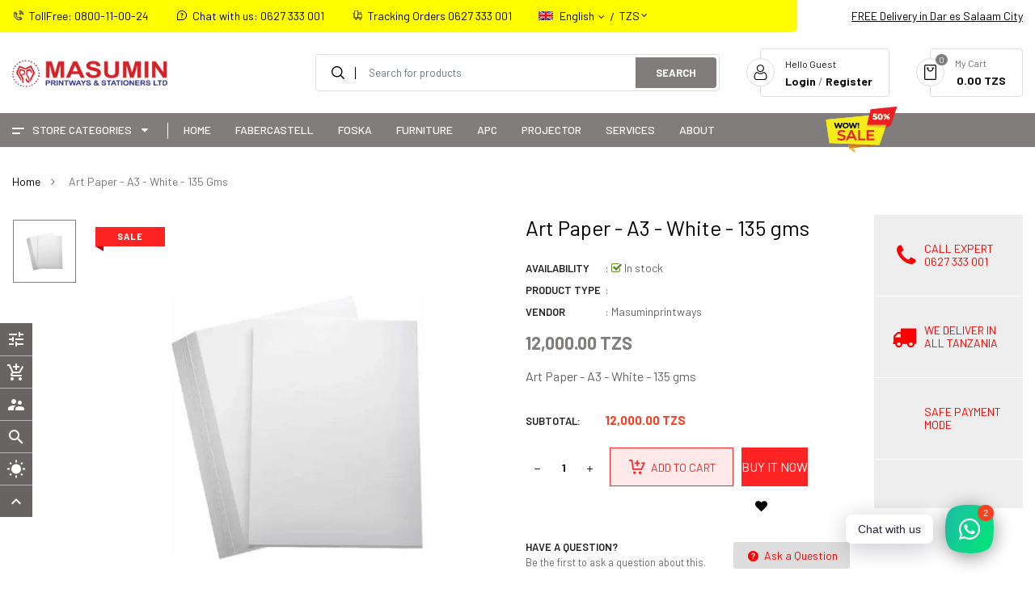

--- FILE ---
content_type: text/html; charset=utf-8
request_url: https://masumin.co.tz/products/art-paper-a3-white-135-gms
body_size: 46547
content:
<!doctype html>
<!--[if IE 9]> <html class="ie9 no-js" lang="en"> <![endif]-->
<!--[if (gt IE 9)|!(IE)]><!--> 
<html class="no-js" lang="en"> <!--<![endif]-->
  <head>
    <!-- Basic page -->
    <meta charset="utf-8">
    <meta name="viewport" content="width=device-width,user-scalable=1">
    <meta name="theme-color" content="#7796a8">
    <link rel="canonical" href="https://masumin.co.tz/products/art-paper-a3-white-135-gms">
	
    <!-- Favicon -->
    
    <link rel="shortcut icon" href="//masumin.co.tz/cdn/shop/files/MASUMIN_LOGO_icon_18f118aa-2e0d-4e51-95ae-afda277a574d_32x32.png?v=1643184796" type="image/png">
    

    <!-- Title and description -->
    <title>
      Art Paper - A3 - White - 135 gms &ndash; Masuminprintways Store
    </title>

    
    <meta name="description" content="Art Paper - A3 - White - 135 gms">
    
    
    <!-- Script -->
    
<script src="//ajax.googleapis.com/ajax/libs/jquery/1.11.0/jquery.min.js" ></script>
<script src="//ajax.googleapis.com/ajax/libs/jquery/1.9.1/jquery.min.js"></script>
<script src="https://maxcdn.bootstrapcdn.com/bootstrap/4.0.0/js/bootstrap.min.js"></script>

<script src="//masumin.co.tz/cdn/shop/t/17/assets/slick.min.js?v=89980774482270015571643207162" ></script>
<script src="//masumin.co.tz/cdn/shop/t/17/assets/selectize.min.js?v=70245539515728390161643207158" ></script>
<script src="//masumin.co.tz/cdn/shop/t/17/assets/ss_custom.js?v=162165839286009413321643207164" ></script>
<script src="//masumin.co.tz/cdn/shop/t/17/assets/jquery-cookie.min.js?v=9607349207001725821643207142" ></script>
<script src="//masumin.co.tz/cdn/shopifycloud/storefront/assets/themes_support/api.jquery-7ab1a3a4.js" ></script>
<script src="//masumin.co.tz/cdn/shop/t/17/assets/libs.js?v=119139586098514963181643207148" ></script>
<script src="//masumin.co.tz/cdn/shop/t/17/assets/wish-list.js?v=155482163504671021941643207170" ></script>
<script src="//masumin.co.tz/cdn/shop/t/17/assets/owl.carousel.min.js?v=75813715580695946121643207153" ></script>
<script src="//masumin.co.tz/cdn/shopifycloud/storefront/assets/themes_support/option_selection-b017cd28.js" ></script>
<script src="//masumin.co.tz/cdn/shop/t/17/assets/sticky-kit.min.js?v=39104861220950804071643207166" ></script>
<script src="//masumin.co.tz/cdn/shop/t/17/assets/modernizr.custom.js?v=45854973270124725641643207150" ></script>

<!-- <script src="//masumin.co.tz/cdn/shop/t/17/assets/jquery.dlmenu.js?v=23244258978313439121643207143" ></script> -->



<script src="//masumin.co.tz/cdn/shop/t/17/assets/jquery.fancybox.pack.js?v=98388074616830255951643207145" ></script>

   <script src="//masumin.co.tz/cdn/shop/t/17/assets/linear.js?v=82739668327215160971643207148" ></script> 

<script>
  
  window.money_format = "{{amount}} TZS";
  window.shop_currency = "TZS";
  window.show_multiple_currencies = true;
  window.use_color_swatch = true;
  window.file_url = "//masumin.co.tz/cdn/shop/files/?v=4356"; 
  window.theme_load = "//masumin.co.tz/cdn/shop/t/17/assets/ajax-loader.gif?v=41356863302472015721643207113"; 
  window.filter_mul_choice = true;
  //Product Detail - Add to cart
  window.btn_addToCart = '#btnAddtocart';
  window.product_detail_form = '#AddToCartForm';
  window.product_detail_name = '.product-info h1';
  window.product_detail_mainImg = '.product-single-photos img';
  window.addcart_susscess = "";
  window.cart_count = ".mini-cart .cart-count";
  window.cart_total = ".mini-cart .cart-total";
  window.inventory_text = {
    sold_out: "Sold out",
    unavailable: "Unavailable"
  };
  window.addcart_susscess = "";
  window.trans_text = {
    in_stock: "in stock",
    many_in_stock: "Many in stock",
    out_of_stock: "Out stock",
    add_to_cart: "Add to cart",
    sold_out: "Sold out",
    unavailable: "Unavailable"
  };

</script>










    
 
 




<script>
  window.file_url = "//masumin.co.tz/cdn/shop/files/?v=4356"; 
  window.theme_load = "//masumin.co.tz/cdn/shop/t/17/assets/ajax-loader.gif?v=41356863302472015721643207113"; 

  window.filter_mul_choice = true;

  //Product Detail - Add to cart
  window.btn_addToCart = '#btnAddtocart';
  window.product_detail_form = '#AddToCartForm';
  window.product_detail_name = '.product-info h1';
  window.product_detail_mainImg = '.product-single-photos img';
  window.addcart_susscess = "popup";

  window.cart_count = ".mini-cart .cart-count";
  window.cart_total = ".mini-cart .cart-total";
  window.trans_text = {
    in_stock: "in stock",
    many_in_stock: "Many in stock",
    out_of_stock: "Out stock",
    add_to_cart: "Add to cart",
    sold_out: "Sold out",
    unavailable: "Unavailable"
  };	
</script>

    <link rel="stylesheet" href="//maxcdn.bootstrapcdn.com/font-awesome/4.7.0/css/font-awesome.min.css">
<link rel="stylesheet" type="text/css" href="//cdn.jsdelivr.net/jquery.slick/1.6.0/slick.css"/>
<link href="https://fonts.googleapis.com/icon?family=Material+Icons" rel="stylesheet">
<link href="//masumin.co.tz/cdn/shop/t/17/assets/theme-config.scss.css?v=21391565908333745291767429974" rel="stylesheet" type="text/css" media="all" />
<link href="//masumin.co.tz/cdn/shop/t/17/assets/theme-style.scss.css?v=64424612832569961721767429974" rel="stylesheet" type="text/css" media="all" />
<link href="//masumin.co.tz/cdn/shop/t/17/assets/icomoon.scss.css?v=2921105492701623311643207184" rel="stylesheet" type="text/css" media="all" />
<link href="//masumin.co.tz/cdn/shop/t/17/assets/theme-sections.scss.css?v=31949739628702762801767429974" rel="stylesheet" type="text/css" media="all" />
<link href="//masumin.co.tz/cdn/shop/t/17/assets/theme-responsive.scss.css?v=77181248965361178091643285803" rel="stylesheet" type="text/css" media="all" />
<link href="//masumin.co.tz/cdn/shop/t/17/assets/animate.css?v=151087222561355586191643207113" rel="stylesheet" type="text/css" media="all" />
<link href="//masumin.co.tz/cdn/shop/t/17/assets/owl.carousel.min.css?v=100847393044616809951643207153" rel="stylesheet" type="text/css" media="all" />
<link href="//masumin.co.tz/cdn/shop/t/17/assets/jquery.fancybox.css?v=137092036291199092101643207144" rel="stylesheet" type="text/css" media="all" />

    
<script type="text/javascript">
  WebFontConfig = {
    google: { families: [ 
      
          'Barlow:100,300,400,500,600,700'
	  
      
     
            
      
      
       
    ] }
  };
  (function() {
    var wf = document.createElement('script');
    wf.src = ('https:' == document.location.protocol ? 'https' : 'http') +
      '://ajax.googleapis.com/ajax/libs/webfont/1/webfont.js';
    wf.type = 'text/javascript';
    wf.async = 'true';
    var s = document.getElementsByTagName('script')[0];
    s.parentNode.insertBefore(wf, s);
  })(); 
</script>

    
    <!-- /snippets/social-meta-tags.liquid -->
<meta property="og:site_name" content="Masuminprintways Store">
<meta property="og:url" content="https://masumin.co.tz/products/art-paper-a3-white-135-gms">
<meta property="og:title" content="Art Paper - A3 - White - 135 gms">
<meta property="og:type" content="product">
<meta property="og:description" content="Art Paper - A3 - White - 135 gms"><meta property="og:price:amount" content="12,000.00">
  <meta property="og:price:currency" content="TZS"><meta property="og:image" content="http://masumin.co.tz/cdn/shop/products/ivory-sheets-a4-size-25-sheets_1024x1024.jpg?v=1654082243">
<meta property="og:image:secure_url" content="https://masumin.co.tz/cdn/shop/products/ivory-sheets-a4-size-25-sheets_1024x1024.jpg?v=1654082243">

<meta name="twitter:site" content="@smartaddons">
<meta name="twitter:card" content="summary_large_image">
<meta name="twitter:title" content="Art Paper - A3 - White - 135 gms">
<meta name="twitter:description" content="Art Paper - A3 - White - 135 gms">

    
    <script>
      Shopify.Products.showRecentlyViewed( { howManyToShow:4 } );  
      Shopify.Products.recordRecentlyViewed();
    </script>
    
    <script>window.performance && window.performance.mark && window.performance.mark('shopify.content_for_header.start');</script><meta name="google-site-verification" content="d8ALs9AC9utGBZqT4LzUm6eVErcBVSvuLRqQsmbnZQE">
<meta id="shopify-digital-wallet" name="shopify-digital-wallet" content="/55630102712/digital_wallets/dialog">
<link rel="alternate" hreflang="x-default" href="https://masumin.co.tz/products/art-paper-a3-white-135-gms">
<link rel="alternate" hreflang="en" href="https://masumin.co.tz/products/art-paper-a3-white-135-gms">
<link rel="alternate" hreflang="sw" href="https://masumin.co.tz/sw/products/art-paper-a3-white-135-gms">
<link rel="alternate" type="application/json+oembed" href="https://masumin.co.tz/products/art-paper-a3-white-135-gms.oembed">
<script async="async" src="/checkouts/internal/preloads.js?locale=en-TZ"></script>
<script id="shopify-features" type="application/json">{"accessToken":"6e790fafc7d423f5519a6d2565534675","betas":["rich-media-storefront-analytics"],"domain":"masumin.co.tz","predictiveSearch":true,"shopId":55630102712,"locale":"en"}</script>
<script>var Shopify = Shopify || {};
Shopify.shop = "masuminprintways.myshopify.com";
Shopify.locale = "en";
Shopify.currency = {"active":"TZS","rate":"1.0"};
Shopify.country = "TZ";
Shopify.theme = {"name":"Masumin 2022","id":128809468088,"schema_name":"Ss_FlashMart","schema_version":"1.0.0","theme_store_id":null,"role":"main"};
Shopify.theme.handle = "null";
Shopify.theme.style = {"id":null,"handle":null};
Shopify.cdnHost = "masumin.co.tz/cdn";
Shopify.routes = Shopify.routes || {};
Shopify.routes.root = "/";</script>
<script type="module">!function(o){(o.Shopify=o.Shopify||{}).modules=!0}(window);</script>
<script>!function(o){function n(){var o=[];function n(){o.push(Array.prototype.slice.apply(arguments))}return n.q=o,n}var t=o.Shopify=o.Shopify||{};t.loadFeatures=n(),t.autoloadFeatures=n()}(window);</script>
<script id="shop-js-analytics" type="application/json">{"pageType":"product"}</script>
<script defer="defer" async type="module" src="//masumin.co.tz/cdn/shopifycloud/shop-js/modules/v2/client.init-shop-cart-sync_WVOgQShq.en.esm.js"></script>
<script defer="defer" async type="module" src="//masumin.co.tz/cdn/shopifycloud/shop-js/modules/v2/chunk.common_C_13GLB1.esm.js"></script>
<script defer="defer" async type="module" src="//masumin.co.tz/cdn/shopifycloud/shop-js/modules/v2/chunk.modal_CLfMGd0m.esm.js"></script>
<script type="module">
  await import("//masumin.co.tz/cdn/shopifycloud/shop-js/modules/v2/client.init-shop-cart-sync_WVOgQShq.en.esm.js");
await import("//masumin.co.tz/cdn/shopifycloud/shop-js/modules/v2/chunk.common_C_13GLB1.esm.js");
await import("//masumin.co.tz/cdn/shopifycloud/shop-js/modules/v2/chunk.modal_CLfMGd0m.esm.js");

  window.Shopify.SignInWithShop?.initShopCartSync?.({"fedCMEnabled":true,"windoidEnabled":true});

</script>
<script>(function() {
  var isLoaded = false;
  function asyncLoad() {
    if (isLoaded) return;
    isLoaded = true;
    var urls = ["https:\/\/seo.apps.avada.io\/avada-seo-installed.js?shop=masuminprintways.myshopify.com","https:\/\/cdn.shopify.com\/s\/files\/1\/0184\/4255\/1360\/files\/whatsapp.v5.min.js?v=1656493607\u0026shop=masuminprintways.myshopify.com"];
    for (var i = 0; i < urls.length; i++) {
      var s = document.createElement('script');
      s.type = 'text/javascript';
      s.async = true;
      s.src = urls[i];
      var x = document.getElementsByTagName('script')[0];
      x.parentNode.insertBefore(s, x);
    }
  };
  if(window.attachEvent) {
    window.attachEvent('onload', asyncLoad);
  } else {
    window.addEventListener('load', asyncLoad, false);
  }
})();</script>
<script id="__st">var __st={"a":55630102712,"offset":10800,"reqid":"96de46b9-7a34-41d2-9aa2-b01c0db8b04a-1769676920","pageurl":"masumin.co.tz\/products\/art-paper-a3-white-135-gms","u":"372d1c675af0","p":"product","rtyp":"product","rid":6664525152440};</script>
<script>window.ShopifyPaypalV4VisibilityTracking = true;</script>
<script id="form-persister">!function(){'use strict';const t='contact',e='new_comment',n=[[t,t],['blogs',e],['comments',e],[t,'customer']],o='password',r='form_key',c=['recaptcha-v3-token','g-recaptcha-response','h-captcha-response',o],s=()=>{try{return window.sessionStorage}catch{return}},i='__shopify_v',u=t=>t.elements[r],a=function(){const t=[...n].map((([t,e])=>`form[action*='/${t}']:not([data-nocaptcha='true']) input[name='form_type'][value='${e}']`)).join(',');var e;return e=t,()=>e?[...document.querySelectorAll(e)].map((t=>t.form)):[]}();function m(t){const e=u(t);a().includes(t)&&(!e||!e.value)&&function(t){try{if(!s())return;!function(t){const e=s();if(!e)return;const n=u(t);if(!n)return;const o=n.value;o&&e.removeItem(o)}(t);const e=Array.from(Array(32),(()=>Math.random().toString(36)[2])).join('');!function(t,e){u(t)||t.append(Object.assign(document.createElement('input'),{type:'hidden',name:r})),t.elements[r].value=e}(t,e),function(t,e){const n=s();if(!n)return;const r=[...t.querySelectorAll(`input[type='${o}']`)].map((({name:t})=>t)),u=[...c,...r],a={};for(const[o,c]of new FormData(t).entries())u.includes(o)||(a[o]=c);n.setItem(e,JSON.stringify({[i]:1,action:t.action,data:a}))}(t,e)}catch(e){console.error('failed to persist form',e)}}(t)}const f=t=>{if('true'===t.dataset.persistBound)return;const e=function(t,e){const n=function(t){return'function'==typeof t.submit?t.submit:HTMLFormElement.prototype.submit}(t).bind(t);return function(){let t;return()=>{t||(t=!0,(()=>{try{e(),n()}catch(t){(t=>{console.error('form submit failed',t)})(t)}})(),setTimeout((()=>t=!1),250))}}()}(t,(()=>{m(t)}));!function(t,e){if('function'==typeof t.submit&&'function'==typeof e)try{t.submit=e}catch{}}(t,e),t.addEventListener('submit',(t=>{t.preventDefault(),e()})),t.dataset.persistBound='true'};!function(){function t(t){const e=(t=>{const e=t.target;return e instanceof HTMLFormElement?e:e&&e.form})(t);e&&m(e)}document.addEventListener('submit',t),document.addEventListener('DOMContentLoaded',(()=>{const e=a();for(const t of e)f(t);var n;n=document.body,new window.MutationObserver((t=>{for(const e of t)if('childList'===e.type&&e.addedNodes.length)for(const t of e.addedNodes)1===t.nodeType&&'FORM'===t.tagName&&a().includes(t)&&f(t)})).observe(n,{childList:!0,subtree:!0,attributes:!1}),document.removeEventListener('submit',t)}))}()}();</script>
<script integrity="sha256-4kQ18oKyAcykRKYeNunJcIwy7WH5gtpwJnB7kiuLZ1E=" data-source-attribution="shopify.loadfeatures" defer="defer" src="//masumin.co.tz/cdn/shopifycloud/storefront/assets/storefront/load_feature-a0a9edcb.js" crossorigin="anonymous"></script>
<script data-source-attribution="shopify.dynamic_checkout.dynamic.init">var Shopify=Shopify||{};Shopify.PaymentButton=Shopify.PaymentButton||{isStorefrontPortableWallets:!0,init:function(){window.Shopify.PaymentButton.init=function(){};var t=document.createElement("script");t.src="https://masumin.co.tz/cdn/shopifycloud/portable-wallets/latest/portable-wallets.en.js",t.type="module",document.head.appendChild(t)}};
</script>
<script data-source-attribution="shopify.dynamic_checkout.buyer_consent">
  function portableWalletsHideBuyerConsent(e){var t=document.getElementById("shopify-buyer-consent"),n=document.getElementById("shopify-subscription-policy-button");t&&n&&(t.classList.add("hidden"),t.setAttribute("aria-hidden","true"),n.removeEventListener("click",e))}function portableWalletsShowBuyerConsent(e){var t=document.getElementById("shopify-buyer-consent"),n=document.getElementById("shopify-subscription-policy-button");t&&n&&(t.classList.remove("hidden"),t.removeAttribute("aria-hidden"),n.addEventListener("click",e))}window.Shopify?.PaymentButton&&(window.Shopify.PaymentButton.hideBuyerConsent=portableWalletsHideBuyerConsent,window.Shopify.PaymentButton.showBuyerConsent=portableWalletsShowBuyerConsent);
</script>
<script>
  function portableWalletsCleanup(e){e&&e.src&&console.error("Failed to load portable wallets script "+e.src);var t=document.querySelectorAll("shopify-accelerated-checkout .shopify-payment-button__skeleton, shopify-accelerated-checkout-cart .wallet-cart-button__skeleton"),e=document.getElementById("shopify-buyer-consent");for(let e=0;e<t.length;e++)t[e].remove();e&&e.remove()}function portableWalletsNotLoadedAsModule(e){e instanceof ErrorEvent&&"string"==typeof e.message&&e.message.includes("import.meta")&&"string"==typeof e.filename&&e.filename.includes("portable-wallets")&&(window.removeEventListener("error",portableWalletsNotLoadedAsModule),window.Shopify.PaymentButton.failedToLoad=e,"loading"===document.readyState?document.addEventListener("DOMContentLoaded",window.Shopify.PaymentButton.init):window.Shopify.PaymentButton.init())}window.addEventListener("error",portableWalletsNotLoadedAsModule);
</script>

<script type="module" src="https://masumin.co.tz/cdn/shopifycloud/portable-wallets/latest/portable-wallets.en.js" onError="portableWalletsCleanup(this)" crossorigin="anonymous"></script>
<script nomodule>
  document.addEventListener("DOMContentLoaded", portableWalletsCleanup);
</script>

<link id="shopify-accelerated-checkout-styles" rel="stylesheet" media="screen" href="https://masumin.co.tz/cdn/shopifycloud/portable-wallets/latest/accelerated-checkout-backwards-compat.css" crossorigin="anonymous">
<style id="shopify-accelerated-checkout-cart">
        #shopify-buyer-consent {
  margin-top: 1em;
  display: inline-block;
  width: 100%;
}

#shopify-buyer-consent.hidden {
  display: none;
}

#shopify-subscription-policy-button {
  background: none;
  border: none;
  padding: 0;
  text-decoration: underline;
  font-size: inherit;
  cursor: pointer;
}

#shopify-subscription-policy-button::before {
  box-shadow: none;
}

      </style>
<script id="sections-script" data-sections="ss-facebook-message" defer="defer" src="//masumin.co.tz/cdn/shop/t/17/compiled_assets/scripts.js?v=4356"></script>
<script>window.performance && window.performance.mark && window.performance.mark('shopify.content_for_header.end');</script>
  <link href="https://monorail-edge.shopifysvc.com" rel="dns-prefetch">
<script>(function(){if ("sendBeacon" in navigator && "performance" in window) {try {var session_token_from_headers = performance.getEntriesByType('navigation')[0].serverTiming.find(x => x.name == '_s').description;} catch {var session_token_from_headers = undefined;}var session_cookie_matches = document.cookie.match(/_shopify_s=([^;]*)/);var session_token_from_cookie = session_cookie_matches && session_cookie_matches.length === 2 ? session_cookie_matches[1] : "";var session_token = session_token_from_headers || session_token_from_cookie || "";function handle_abandonment_event(e) {var entries = performance.getEntries().filter(function(entry) {return /monorail-edge.shopifysvc.com/.test(entry.name);});if (!window.abandonment_tracked && entries.length === 0) {window.abandonment_tracked = true;var currentMs = Date.now();var navigation_start = performance.timing.navigationStart;var payload = {shop_id: 55630102712,url: window.location.href,navigation_start,duration: currentMs - navigation_start,session_token,page_type: "product"};window.navigator.sendBeacon("https://monorail-edge.shopifysvc.com/v1/produce", JSON.stringify({schema_id: "online_store_buyer_site_abandonment/1.1",payload: payload,metadata: {event_created_at_ms: currentMs,event_sent_at_ms: currentMs}}));}}window.addEventListener('pagehide', handle_abandonment_event);}}());</script>
<script id="web-pixels-manager-setup">(function e(e,d,r,n,o){if(void 0===o&&(o={}),!Boolean(null===(a=null===(i=window.Shopify)||void 0===i?void 0:i.analytics)||void 0===a?void 0:a.replayQueue)){var i,a;window.Shopify=window.Shopify||{};var t=window.Shopify;t.analytics=t.analytics||{};var s=t.analytics;s.replayQueue=[],s.publish=function(e,d,r){return s.replayQueue.push([e,d,r]),!0};try{self.performance.mark("wpm:start")}catch(e){}var l=function(){var e={modern:/Edge?\/(1{2}[4-9]|1[2-9]\d|[2-9]\d{2}|\d{4,})\.\d+(\.\d+|)|Firefox\/(1{2}[4-9]|1[2-9]\d|[2-9]\d{2}|\d{4,})\.\d+(\.\d+|)|Chrom(ium|e)\/(9{2}|\d{3,})\.\d+(\.\d+|)|(Maci|X1{2}).+ Version\/(15\.\d+|(1[6-9]|[2-9]\d|\d{3,})\.\d+)([,.]\d+|)( \(\w+\)|)( Mobile\/\w+|) Safari\/|Chrome.+OPR\/(9{2}|\d{3,})\.\d+\.\d+|(CPU[ +]OS|iPhone[ +]OS|CPU[ +]iPhone|CPU IPhone OS|CPU iPad OS)[ +]+(15[._]\d+|(1[6-9]|[2-9]\d|\d{3,})[._]\d+)([._]\d+|)|Android:?[ /-](13[3-9]|1[4-9]\d|[2-9]\d{2}|\d{4,})(\.\d+|)(\.\d+|)|Android.+Firefox\/(13[5-9]|1[4-9]\d|[2-9]\d{2}|\d{4,})\.\d+(\.\d+|)|Android.+Chrom(ium|e)\/(13[3-9]|1[4-9]\d|[2-9]\d{2}|\d{4,})\.\d+(\.\d+|)|SamsungBrowser\/([2-9]\d|\d{3,})\.\d+/,legacy:/Edge?\/(1[6-9]|[2-9]\d|\d{3,})\.\d+(\.\d+|)|Firefox\/(5[4-9]|[6-9]\d|\d{3,})\.\d+(\.\d+|)|Chrom(ium|e)\/(5[1-9]|[6-9]\d|\d{3,})\.\d+(\.\d+|)([\d.]+$|.*Safari\/(?![\d.]+ Edge\/[\d.]+$))|(Maci|X1{2}).+ Version\/(10\.\d+|(1[1-9]|[2-9]\d|\d{3,})\.\d+)([,.]\d+|)( \(\w+\)|)( Mobile\/\w+|) Safari\/|Chrome.+OPR\/(3[89]|[4-9]\d|\d{3,})\.\d+\.\d+|(CPU[ +]OS|iPhone[ +]OS|CPU[ +]iPhone|CPU IPhone OS|CPU iPad OS)[ +]+(10[._]\d+|(1[1-9]|[2-9]\d|\d{3,})[._]\d+)([._]\d+|)|Android:?[ /-](13[3-9]|1[4-9]\d|[2-9]\d{2}|\d{4,})(\.\d+|)(\.\d+|)|Mobile Safari.+OPR\/([89]\d|\d{3,})\.\d+\.\d+|Android.+Firefox\/(13[5-9]|1[4-9]\d|[2-9]\d{2}|\d{4,})\.\d+(\.\d+|)|Android.+Chrom(ium|e)\/(13[3-9]|1[4-9]\d|[2-9]\d{2}|\d{4,})\.\d+(\.\d+|)|Android.+(UC? ?Browser|UCWEB|U3)[ /]?(15\.([5-9]|\d{2,})|(1[6-9]|[2-9]\d|\d{3,})\.\d+)\.\d+|SamsungBrowser\/(5\.\d+|([6-9]|\d{2,})\.\d+)|Android.+MQ{2}Browser\/(14(\.(9|\d{2,})|)|(1[5-9]|[2-9]\d|\d{3,})(\.\d+|))(\.\d+|)|K[Aa][Ii]OS\/(3\.\d+|([4-9]|\d{2,})\.\d+)(\.\d+|)/},d=e.modern,r=e.legacy,n=navigator.userAgent;return n.match(d)?"modern":n.match(r)?"legacy":"unknown"}(),u="modern"===l?"modern":"legacy",c=(null!=n?n:{modern:"",legacy:""})[u],f=function(e){return[e.baseUrl,"/wpm","/b",e.hashVersion,"modern"===e.buildTarget?"m":"l",".js"].join("")}({baseUrl:d,hashVersion:r,buildTarget:u}),m=function(e){var d=e.version,r=e.bundleTarget,n=e.surface,o=e.pageUrl,i=e.monorailEndpoint;return{emit:function(e){var a=e.status,t=e.errorMsg,s=(new Date).getTime(),l=JSON.stringify({metadata:{event_sent_at_ms:s},events:[{schema_id:"web_pixels_manager_load/3.1",payload:{version:d,bundle_target:r,page_url:o,status:a,surface:n,error_msg:t},metadata:{event_created_at_ms:s}}]});if(!i)return console&&console.warn&&console.warn("[Web Pixels Manager] No Monorail endpoint provided, skipping logging."),!1;try{return self.navigator.sendBeacon.bind(self.navigator)(i,l)}catch(e){}var u=new XMLHttpRequest;try{return u.open("POST",i,!0),u.setRequestHeader("Content-Type","text/plain"),u.send(l),!0}catch(e){return console&&console.warn&&console.warn("[Web Pixels Manager] Got an unhandled error while logging to Monorail."),!1}}}}({version:r,bundleTarget:l,surface:e.surface,pageUrl:self.location.href,monorailEndpoint:e.monorailEndpoint});try{o.browserTarget=l,function(e){var d=e.src,r=e.async,n=void 0===r||r,o=e.onload,i=e.onerror,a=e.sri,t=e.scriptDataAttributes,s=void 0===t?{}:t,l=document.createElement("script"),u=document.querySelector("head"),c=document.querySelector("body");if(l.async=n,l.src=d,a&&(l.integrity=a,l.crossOrigin="anonymous"),s)for(var f in s)if(Object.prototype.hasOwnProperty.call(s,f))try{l.dataset[f]=s[f]}catch(e){}if(o&&l.addEventListener("load",o),i&&l.addEventListener("error",i),u)u.appendChild(l);else{if(!c)throw new Error("Did not find a head or body element to append the script");c.appendChild(l)}}({src:f,async:!0,onload:function(){if(!function(){var e,d;return Boolean(null===(d=null===(e=window.Shopify)||void 0===e?void 0:e.analytics)||void 0===d?void 0:d.initialized)}()){var d=window.webPixelsManager.init(e)||void 0;if(d){var r=window.Shopify.analytics;r.replayQueue.forEach((function(e){var r=e[0],n=e[1],o=e[2];d.publishCustomEvent(r,n,o)})),r.replayQueue=[],r.publish=d.publishCustomEvent,r.visitor=d.visitor,r.initialized=!0}}},onerror:function(){return m.emit({status:"failed",errorMsg:"".concat(f," has failed to load")})},sri:function(e){var d=/^sha384-[A-Za-z0-9+/=]+$/;return"string"==typeof e&&d.test(e)}(c)?c:"",scriptDataAttributes:o}),m.emit({status:"loading"})}catch(e){m.emit({status:"failed",errorMsg:(null==e?void 0:e.message)||"Unknown error"})}}})({shopId: 55630102712,storefrontBaseUrl: "https://masumin.co.tz",extensionsBaseUrl: "https://extensions.shopifycdn.com/cdn/shopifycloud/web-pixels-manager",monorailEndpoint: "https://monorail-edge.shopifysvc.com/unstable/produce_batch",surface: "storefront-renderer",enabledBetaFlags: ["2dca8a86"],webPixelsConfigList: [{"id":"144376109","eventPayloadVersion":"v1","runtimeContext":"LAX","scriptVersion":"1","type":"CUSTOM","privacyPurposes":["ANALYTICS"],"name":"Google Analytics tag (migrated)"},{"id":"shopify-app-pixel","configuration":"{}","eventPayloadVersion":"v1","runtimeContext":"STRICT","scriptVersion":"0450","apiClientId":"shopify-pixel","type":"APP","privacyPurposes":["ANALYTICS","MARKETING"]},{"id":"shopify-custom-pixel","eventPayloadVersion":"v1","runtimeContext":"LAX","scriptVersion":"0450","apiClientId":"shopify-pixel","type":"CUSTOM","privacyPurposes":["ANALYTICS","MARKETING"]}],isMerchantRequest: false,initData: {"shop":{"name":"Masuminprintways Store","paymentSettings":{"currencyCode":"TZS"},"myshopifyDomain":"masuminprintways.myshopify.com","countryCode":"TZ","storefrontUrl":"https:\/\/masumin.co.tz"},"customer":null,"cart":null,"checkout":null,"productVariants":[{"price":{"amount":12000.0,"currencyCode":"TZS"},"product":{"title":"Art Paper - A3 - White - 135 gms","vendor":"Masuminprintways","id":"6664525152440","untranslatedTitle":"Art Paper - A3 - White - 135 gms","url":"\/products\/art-paper-a3-white-135-gms","type":""},"id":"39674423017656","image":{"src":"\/\/masumin.co.tz\/cdn\/shop\/products\/ivory-sheets-a4-size-25-sheets.jpg?v=1654082243"},"sku":"1012","title":"A3 - White - 135 gms","untranslatedTitle":"A3 - White - 135 gms"}],"purchasingCompany":null},},"https://masumin.co.tz/cdn","1d2a099fw23dfb22ep557258f5m7a2edbae",{"modern":"","legacy":""},{"shopId":"55630102712","storefrontBaseUrl":"https:\/\/masumin.co.tz","extensionBaseUrl":"https:\/\/extensions.shopifycdn.com\/cdn\/shopifycloud\/web-pixels-manager","surface":"storefront-renderer","enabledBetaFlags":"[\"2dca8a86\"]","isMerchantRequest":"false","hashVersion":"1d2a099fw23dfb22ep557258f5m7a2edbae","publish":"custom","events":"[[\"page_viewed\",{}],[\"product_viewed\",{\"productVariant\":{\"price\":{\"amount\":12000.0,\"currencyCode\":\"TZS\"},\"product\":{\"title\":\"Art Paper - A3 - White - 135 gms\",\"vendor\":\"Masuminprintways\",\"id\":\"6664525152440\",\"untranslatedTitle\":\"Art Paper - A3 - White - 135 gms\",\"url\":\"\/products\/art-paper-a3-white-135-gms\",\"type\":\"\"},\"id\":\"39674423017656\",\"image\":{\"src\":\"\/\/masumin.co.tz\/cdn\/shop\/products\/ivory-sheets-a4-size-25-sheets.jpg?v=1654082243\"},\"sku\":\"1012\",\"title\":\"A3 - White - 135 gms\",\"untranslatedTitle\":\"A3 - White - 135 gms\"}}]]"});</script><script>
  window.ShopifyAnalytics = window.ShopifyAnalytics || {};
  window.ShopifyAnalytics.meta = window.ShopifyAnalytics.meta || {};
  window.ShopifyAnalytics.meta.currency = 'TZS';
  var meta = {"product":{"id":6664525152440,"gid":"gid:\/\/shopify\/Product\/6664525152440","vendor":"Masuminprintways","type":"","handle":"art-paper-a3-white-135-gms","variants":[{"id":39674423017656,"price":1200000,"name":"Art Paper - A3 - White - 135 gms - A3 - White - 135 gms","public_title":"A3 - White - 135 gms","sku":"1012"}],"remote":false},"page":{"pageType":"product","resourceType":"product","resourceId":6664525152440,"requestId":"96de46b9-7a34-41d2-9aa2-b01c0db8b04a-1769676920"}};
  for (var attr in meta) {
    window.ShopifyAnalytics.meta[attr] = meta[attr];
  }
</script>
<script class="analytics">
  (function () {
    var customDocumentWrite = function(content) {
      var jquery = null;

      if (window.jQuery) {
        jquery = window.jQuery;
      } else if (window.Checkout && window.Checkout.$) {
        jquery = window.Checkout.$;
      }

      if (jquery) {
        jquery('body').append(content);
      }
    };

    var hasLoggedConversion = function(token) {
      if (token) {
        return document.cookie.indexOf('loggedConversion=' + token) !== -1;
      }
      return false;
    }

    var setCookieIfConversion = function(token) {
      if (token) {
        var twoMonthsFromNow = new Date(Date.now());
        twoMonthsFromNow.setMonth(twoMonthsFromNow.getMonth() + 2);

        document.cookie = 'loggedConversion=' + token + '; expires=' + twoMonthsFromNow;
      }
    }

    var trekkie = window.ShopifyAnalytics.lib = window.trekkie = window.trekkie || [];
    if (trekkie.integrations) {
      return;
    }
    trekkie.methods = [
      'identify',
      'page',
      'ready',
      'track',
      'trackForm',
      'trackLink'
    ];
    trekkie.factory = function(method) {
      return function() {
        var args = Array.prototype.slice.call(arguments);
        args.unshift(method);
        trekkie.push(args);
        return trekkie;
      };
    };
    for (var i = 0; i < trekkie.methods.length; i++) {
      var key = trekkie.methods[i];
      trekkie[key] = trekkie.factory(key);
    }
    trekkie.load = function(config) {
      trekkie.config = config || {};
      trekkie.config.initialDocumentCookie = document.cookie;
      var first = document.getElementsByTagName('script')[0];
      var script = document.createElement('script');
      script.type = 'text/javascript';
      script.onerror = function(e) {
        var scriptFallback = document.createElement('script');
        scriptFallback.type = 'text/javascript';
        scriptFallback.onerror = function(error) {
                var Monorail = {
      produce: function produce(monorailDomain, schemaId, payload) {
        var currentMs = new Date().getTime();
        var event = {
          schema_id: schemaId,
          payload: payload,
          metadata: {
            event_created_at_ms: currentMs,
            event_sent_at_ms: currentMs
          }
        };
        return Monorail.sendRequest("https://" + monorailDomain + "/v1/produce", JSON.stringify(event));
      },
      sendRequest: function sendRequest(endpointUrl, payload) {
        // Try the sendBeacon API
        if (window && window.navigator && typeof window.navigator.sendBeacon === 'function' && typeof window.Blob === 'function' && !Monorail.isIos12()) {
          var blobData = new window.Blob([payload], {
            type: 'text/plain'
          });

          if (window.navigator.sendBeacon(endpointUrl, blobData)) {
            return true;
          } // sendBeacon was not successful

        } // XHR beacon

        var xhr = new XMLHttpRequest();

        try {
          xhr.open('POST', endpointUrl);
          xhr.setRequestHeader('Content-Type', 'text/plain');
          xhr.send(payload);
        } catch (e) {
          console.log(e);
        }

        return false;
      },
      isIos12: function isIos12() {
        return window.navigator.userAgent.lastIndexOf('iPhone; CPU iPhone OS 12_') !== -1 || window.navigator.userAgent.lastIndexOf('iPad; CPU OS 12_') !== -1;
      }
    };
    Monorail.produce('monorail-edge.shopifysvc.com',
      'trekkie_storefront_load_errors/1.1',
      {shop_id: 55630102712,
      theme_id: 128809468088,
      app_name: "storefront",
      context_url: window.location.href,
      source_url: "//masumin.co.tz/cdn/s/trekkie.storefront.a804e9514e4efded663580eddd6991fcc12b5451.min.js"});

        };
        scriptFallback.async = true;
        scriptFallback.src = '//masumin.co.tz/cdn/s/trekkie.storefront.a804e9514e4efded663580eddd6991fcc12b5451.min.js';
        first.parentNode.insertBefore(scriptFallback, first);
      };
      script.async = true;
      script.src = '//masumin.co.tz/cdn/s/trekkie.storefront.a804e9514e4efded663580eddd6991fcc12b5451.min.js';
      first.parentNode.insertBefore(script, first);
    };
    trekkie.load(
      {"Trekkie":{"appName":"storefront","development":false,"defaultAttributes":{"shopId":55630102712,"isMerchantRequest":null,"themeId":128809468088,"themeCityHash":"9146955735566717826","contentLanguage":"en","currency":"TZS","eventMetadataId":"6e1fe548-a296-4ebe-b4b0-f5bd8ffd553b"},"isServerSideCookieWritingEnabled":true,"monorailRegion":"shop_domain","enabledBetaFlags":["65f19447","b5387b81"]},"Session Attribution":{},"S2S":{"facebookCapiEnabled":false,"source":"trekkie-storefront-renderer","apiClientId":580111}}
    );

    var loaded = false;
    trekkie.ready(function() {
      if (loaded) return;
      loaded = true;

      window.ShopifyAnalytics.lib = window.trekkie;

      var originalDocumentWrite = document.write;
      document.write = customDocumentWrite;
      try { window.ShopifyAnalytics.merchantGoogleAnalytics.call(this); } catch(error) {};
      document.write = originalDocumentWrite;

      window.ShopifyAnalytics.lib.page(null,{"pageType":"product","resourceType":"product","resourceId":6664525152440,"requestId":"96de46b9-7a34-41d2-9aa2-b01c0db8b04a-1769676920","shopifyEmitted":true});

      var match = window.location.pathname.match(/checkouts\/(.+)\/(thank_you|post_purchase)/)
      var token = match? match[1]: undefined;
      if (!hasLoggedConversion(token)) {
        setCookieIfConversion(token);
        window.ShopifyAnalytics.lib.track("Viewed Product",{"currency":"TZS","variantId":39674423017656,"productId":6664525152440,"productGid":"gid:\/\/shopify\/Product\/6664525152440","name":"Art Paper - A3 - White - 135 gms - A3 - White - 135 gms","price":"12000.00","sku":"1012","brand":"Masuminprintways","variant":"A3 - White - 135 gms","category":"","nonInteraction":true,"remote":false},undefined,undefined,{"shopifyEmitted":true});
      window.ShopifyAnalytics.lib.track("monorail:\/\/trekkie_storefront_viewed_product\/1.1",{"currency":"TZS","variantId":39674423017656,"productId":6664525152440,"productGid":"gid:\/\/shopify\/Product\/6664525152440","name":"Art Paper - A3 - White - 135 gms - A3 - White - 135 gms","price":"12000.00","sku":"1012","brand":"Masuminprintways","variant":"A3 - White - 135 gms","category":"","nonInteraction":true,"remote":false,"referer":"https:\/\/masumin.co.tz\/products\/art-paper-a3-white-135-gms"});
      }
    });


        var eventsListenerScript = document.createElement('script');
        eventsListenerScript.async = true;
        eventsListenerScript.src = "//masumin.co.tz/cdn/shopifycloud/storefront/assets/shop_events_listener-3da45d37.js";
        document.getElementsByTagName('head')[0].appendChild(eventsListenerScript);

})();</script>
  <script>
  if (!window.ga || (window.ga && typeof window.ga !== 'function')) {
    window.ga = function ga() {
      (window.ga.q = window.ga.q || []).push(arguments);
      if (window.Shopify && window.Shopify.analytics && typeof window.Shopify.analytics.publish === 'function') {
        window.Shopify.analytics.publish("ga_stub_called", {}, {sendTo: "google_osp_migration"});
      }
      console.error("Shopify's Google Analytics stub called with:", Array.from(arguments), "\nSee https://help.shopify.com/manual/promoting-marketing/pixels/pixel-migration#google for more information.");
    };
    if (window.Shopify && window.Shopify.analytics && typeof window.Shopify.analytics.publish === 'function') {
      window.Shopify.analytics.publish("ga_stub_initialized", {}, {sendTo: "google_osp_migration"});
    }
  }
</script>
<script
  defer
  src="https://masumin.co.tz/cdn/shopifycloud/perf-kit/shopify-perf-kit-3.1.0.min.js"
  data-application="storefront-renderer"
  data-shop-id="55630102712"
  data-render-region="gcp-us-central1"
  data-page-type="product"
  data-theme-instance-id="128809468088"
  data-theme-name="Ss_FlashMart"
  data-theme-version="1.0.0"
  data-monorail-region="shop_domain"
  data-resource-timing-sampling-rate="10"
  data-shs="true"
  data-shs-beacon="true"
  data-shs-export-with-fetch="true"
  data-shs-logs-sample-rate="1"
  data-shs-beacon-endpoint="https://masumin.co.tz/api/collect"
></script>
</head>
  <body class="template-product">
    <div id="wrapper" class="page-wrapper wrapper-iframed effect_10">
      <!--   Loading Site -->
      
      <div id="loadingSite">
        
        <div class="loader"></div>
        
        
      </div>
      
      <div id="shopify-section-header" class="shopify-section">

</div>
<header id="header" class="header header-style1 header-fixed">
  
  <div class="header-top compad_hidden d-none d-lg-block">
    <div class="container">
      <div class="contain">
         <div class="row">
            <div class="header-setting col-lg-8 col-md-8 col-sm-8 col-xs-12 no__at">
              <div class="header-mess">
                  <div class="item item-phone"><a href="tel:TollFree: 0800-11-00-24">TollFree: 0800-11-00-24</a></div>
                  <div class="item item-faq">Chat with us: 0627 333 001</div>
                  <div class="item item-order"><a href="#">Tracking Orders 0627 333 001</a></div>
              </div>
                
              <div class="toplink-item language no__at">
                
<!-- language start -->
<div class="language-theme ">
  <img src="//masumin.co.tz/cdn/shop/t/17/assets/en.png?v=146645215794638037541643207124"  alt="English" />
  <button class="btn btn-primary dropdown-toggle" type="button">
    
    English
    <i class="fa fa-angle-down"></i></button>
  <ul class="dropdown-menu dropdown-content">
    
  </ul>
</div>
<!-- language end -->

              </div>
              
               
              <div class="toplink-item checkout currency">
                



<div class="currency-wrapper">
  <label class="currency-picker__wrapper"> 
    <select class="currency-picker" name="currencies" style="display: inline; width: auto; vertical-align: middle;">
      <option value="TZS" selected="selected">TZS</option>
      
      
      
    </select>
    <i class="fa fa-angle-down"></i>
  </label>

  <div class="pull-right currency-Picker">
    <a class="dropdown-toggle" href="#" title="TZS">TZS</a>
    <ul class="drop-left dropdown-content">

      <li><a href="#" title="TZS" data-value="TZS">TZS</a></li>
      
      
          
    </ul>

  </div>
</div>

              </div>
              
            
           </div>
           <div class="header-top-left col-lg-4 col-md-4 col-sm-4 hidden-xs d-none d-lg-block">
             <div class="welcome-msg"><a href="">FREE Delivery in Dar es Salaam City</a></div>
           </div>
         
        </div>
      </div>
    </div>
  </div>
  
   <div class="header-mobile d-lg-none">
    <div class="container">
      <div class="d-flex justify-content-between">
        <div class="logo-mobiles">
          <div class="site-header-logo title-heading" itemscope itemtype="http://schema.org/Organization">
            
            <a href="/" itemprop="url" class="site-header-logo-image">
              
              <img src="//masumin.co.tz/cdn/shop/files/MASUMIN_LOGO_179fc553-6ca1-4a4e-8694-e3b65c3942ef_400x.png?v=1630607817"
                   srcset="//masumin.co.tz/cdn/shop/files/MASUMIN_LOGO_179fc553-6ca1-4a4e-8694-e3b65c3942ef_400x.png?v=1630607817"
                   alt="Masuminprintways Store">
            </a>
            
          </div>
        </div>
        <div class="group-nav">
          <div class="group-nav__ico group-nav__menu">
            <div class="mob-menu">
              <i class="material-icons">&#xE8FE;</i>
            </div>
          </div>
          <div class="group-nav__ico group-nav__search no__at">
            <div class="btn-search-mobi dropdown-toggle">
              <i class="material-icons">&#xE8B6;</i>
            </div>
            <div class="form_search dropdown-content" style="display: none;">
              <form class="formSearch" action="/search" method="get">
                <input type="hidden" name="type" value="product">
                <input class="form-control" type="search" name="q" value="" placeholder="Search for products" autocomplete="off" />
                <button class="btn btn-search" type="submit" >
                  <span class="btnSearchText hidden">Search</span>
                  <i class="fa fa-search"></i>
                </button>
              </form>
            </div>
          </div>
          <div class="group-nav__ico group-nav__account no__at">

            <a href="#" class="account-toggle">
              <i class="material-icons">&#xE7FF;</i>
            </a>
             <div class="account-content">
              <div class="account-remove">
                <h4 class="title">My Account</h4>
                <div class="close-account"><i class="material-icons">clear</i></div>
              </div>
              <ul class="content">

                
                
                
                
                
                
                
                <li class="s-login"><i class="fa fa-user"></i><a href="/account/login" class="customer_login_link">Login</a></li>
                <li><a href="/pages/wishlist" title="My Wishlist"><i class="fa fa-heart"></i>My Wishlist</a></li>
                <li><a href="/account/addresses" title=""><i class="fa fa-book"></i>Order History</a></li>
                <li><a href="/checkout" title="Checkout"><i class="fa fa-external-link-square" aria-hidden="true"></i>Checkout</a></li>
                
                
              </ul>
              </div>
            </div>
          <div class="group-nav__ico group-nav__cart no__at">
                      <div class="minicart-header mobile">
            <span class="site-header__carts header__carts__mobile shopcart">
              <span class="cart_icos">
<!--                 <i class="material-icons">&#xE854;</i> -->
              </span>
              <span class="cout_cart"><span class="cout_item">0</span></span>  
            </span>
            <div class="block-content">
              
              <div class="cart-remove">
                <h4 class="title">My Cart</h4>
                <div class="close-cart"><i class="material-icons">clear</i></div>
              </div>
              <div class="no-items">
                <p>Your cart is currently empty.</p>
                <p class="text-continue btn"><a href="/">Continue Shopping</a></p>
              </div>
              <div class="block-inner has-items">
                <div class="head-minicart">
                  <span class="label-products">Your Products</span>
                  <span class="label-price hidden">Price</span>
                </div>
                <ol class="mini-products-list">
                  
                </ol>
                <div class="bottom-action actions">
                  <div class="price-total-w">										
                    <span class="label-price-total">Subtotal:</span> 
                    <span class="price-total"><span class="price">0.00 TZS</span></span>				
                    <div style="clear:both;"></div>	
                  </div>
                  <div class="button-wrapper">
                    <a href="/cart" class="link-button btn-gotocart" title="View your cart">View cart</a>
                    <a href="/checkout" class="link-button btn-checkout" title="Checkout">Checkout</a>
                    <div style="clear:both;"></div>
                  </div>
                </div>
              </div>
            </div>
          </div> 
          </div>
           <div class="group-nav__ico group-nav__currency no__at">
              <a href="#" class="currency-toggle">
                <i class="fa fa-cog" aria-hidden="true"></i>
              </a>
             <div class="currency-content">
                <div class="currency-remove">
                  <h4 class="title">Setting</h4>
                  <div class="close-currency"><i class="material-icons">clear</i></div>
                </div>
               <div class="currency-language">
               
               <div class="toplink-item language no__at">
                 
                  <!-- language start -->
                  <div class="language-theme">
                    <h4>Language:</h4>
                    <div class="dropdown-menu dropdown-content">
                      
                    </div>
                  </div>
                  <!-- language end -->
                  
               </div>
               
               
               <div class="toplink-item checkout currency">
                 
                
                

                <div class="currency-wrapper">
                   <h4>Currency: </h4>
                  <div class="pull-right currency-Picker">
                    <div class="dropdown-content">
                      <a class="cr active" href="#" title="TZS" data-value="TZS">TZS</a>
                      
                      
                          
                    </div>
                  </div>
                </div>
                
               </div>
               
               </div>
             </div>
          </div>
        </div>
      </div>
    </div>
  </div> 

     
      <div class="header-center">
		 <div class="container">
            <div class="row">
              <div class="navbar-logo col-xl-2 col-lg-2 col-md-2 col-sm-3 col-xs-6">
                <div class="site-header-logo title-heading" itemscope itemtype="http://schema.org/Organization">
                  
                  <a href="/" itemprop="url" class="site-header-logo-image">
                    
                    
                    <img src="//masumin.co.tz/cdn/shop/files/MASUMIN_LOGO_179fc553-6ca1-4a4e-8694-e3b65c3942ef_250x.png?v=1630607817"
                         srcset="//masumin.co.tz/cdn/shop/files/MASUMIN_LOGO_179fc553-6ca1-4a4e-8694-e3b65c3942ef_250x.png?v=1630607817"
                         alt="Masuminprintways Store">
                  </a>
                  
                </div>
              </div>
            
              <div class="toplink-item col-xl-10 col-lg-10 col-md-10 col-sm-9 col-xs-6">
				
                <div class="inner">
             		  <div class="minicart-header">
  <a href="/cart" class="site-header__carts shopcart">
    <span class="cart_info">
      <span class="cart-title"><span class="title-cart">My Cart</span></span>
      <span id="CartCount" class="cout_cart"><span class="cout_item">0</span><span class="items"> item(s)</span></span> 
      <span class="cart-total">
        <span id="CartTotal"  class="total_cart">0.00 TZS</span>
      </span>
    </span>
  </a>
  <div class="block-content">
    <div class="no-items">
      <p>Your cart is currently empty.</p>
      <p class="text-continue btn"><a href="/">Continue Shopping</a></p>
    </div>
    <div class="block-inner has-items">
      <div class="head-minicart">
        <span class="label-products">Your Products</span>
        <span class="label-price hidden">Price</span>
      </div>
      <ol id="minicart-sidebar" class="mini-products-list">
        
      </ol>
      <div class="bottom-action actions">
        <div class="price-total-w">										
          <span class="label-price-total">Subtotal:</span> 
          <span class="price-total"><span class="price">0.00 TZS</span></span>				
          <div style="clear:both;"></div>	
        </div>
        <div class="button-wrapper">
          <a href="/cart" class="link-button btn-gotocart" title="View your cart">View cart</a>
          <a href="/checkout" class="link-button btn-checkout" title="Checkout">Checkout</a>
          <div style="clear:both;"></div>
        </div>
      </div>
    </div>
  </div>
</div> 
                    
                   
                    
                    
                    
                    
                    
                   
                  
                     
                    <div class="toplink-item account"> 
                       <div class="account-right">
                      <p class="login_html">Hello Guest</p>
                      <a href="/account/login" class="customer_login_link">Login</a>
                    <span>/</span> <a href="/account/register" class="customer_register_link">Register</a>
                      </div>
                    </div>
                    
                    
                     
					<div class="search-header-w-style2">
  <div class="form_search">
    
    <form class="formSearch" action="/search" method="get">
      <input type="hidden" name="type" value="product">
      <i class="fa fa-search"></i>
      <input class="form-control" type="search" name="q" value="" placeholder="Search for products" autocomplete="off" />
      <button class="btn btn-search" type="submit" >
        <span class="btnSearchText hidden">Search</span>
        
        Search
      </button>
    </form>
  </div>
</div>
                </div>
              </div>
            </div>
        </div>
      </div>
   
    
    <div class="header-bottom">
       <div class="container">
          <div class="row">
            <div class="menu-left vertical_menu col-xl-2 col-lg-2 col-md-3 col-sm-3">
              <div id="shopify-section-ss-vertical-menu" class="shopify-section">





<div class="widget-verticalmenu">
  <div class="vertical-content">
    
    <div class="navbar-vertical">
      <button style="background: rgba(0,0,0,0)" type="button" id="show-verticalmenu" class="navbar-toggles">
        <i class="fa fa-bars"></i>
         <span class="title-nav">STORE CATEGORIES</span>
      </button>
      
    </div>
    <div class="vertical-wrapper">
      <div class="menu-remove d-block d-lg-none">
        <div class="close-vertical"><i class="material-icons">&#xE14C;</i></div>
      </div>
      <ul class="vertical-group">
        
        
        
        
        
        
        
        
        
        
        
        
        <li class="vertical-item level1 toggle-menu vertical_drop mega_parent">
          <a class="menu-link" href="/collections/all-stationeries">
            
            
            <span class="icon_items"><img class="img-responsive" alt="Stationery" src="//masumin.co.tz/cdn/shop/files/stationery_3.png?v=1662373641" /></span>
            
            
            <span class="menu-title">Stationery</span>
            
            <span class="caret"><i class="fa fa-angle-down" aria-hidden="true"></i></span>
            
          </a>

          
          
          
          
          <div class="vertical-drop drop-mega drop-lv1 sub-menu " style="width: 800px;">
            <div class="row">
              
              
              <div class="ss_megamenu_col col-lg-6">
                <div class="ss_product_ver_content">
                  
                  <div class="ver_title_product"><span>Faber Castell</span></div>
                  
                  <div class="ver_content_product row">
                    
                    
                    
                    <div class="ss_megamenu_col product_col_1 col-lg-6 products-listing grid">
                     <div class="product-layout">
                      












<div class="product-item" data-id="product-6936052531384">
  <div class="product-item-container grid-view-item   ">
    <div class="left-block">
      <div class="product-image-container product-image">
        <a class="grid-view-item__link image-ajax" href="/products/acrylic-colours-faber-castell-12pcs-379012">
          <img class="img-responsive s-img lazyload" data-sizes="auto" src="//masumin.co.tz/cdn/shop/t/17/assets/icon-loadings.svg?v=173033542473296702811643207135" data-src="//masumin.co.tz/cdn/shop/products/81TuTvAK_DS_400x400_crop_center.jpg?v=1634364284" alt="Acrylic Colours - Faber Castell - 12Pcs - 379012" />
        </a>
<!--         <div class="box-countdown">
          


        </div> -->
        
        <ul class="product-card__left product-card__gallery">
  
  
  <li class="item-img thumb-active" data-src="//masumin.co.tz/cdn/shop/products/81TuTvAK_DS.jpg?v=1634364284">
    <img class="lazyload" data-sizes="auto" src="[data-uri]" data-src="//masumin.co.tz/cdn/shop/products/81TuTvAK_DS_40x40.jpg?v=1634364284" alt="Acrylic Colours - Faber Castell - 12Pcs - 379012">
  </li>
  
  
</ul>
        
        
        
      </div>

      
      <div class="box-labels">
        
        
      </div>

    </div>
    <div class="right-block">
      <div class="caption">
        
        <div class="title-vendor font-ct"><a href="/collections/vendors?q=faber%20castel" title="faber castel">faber castel</a></div>
        
		
        
        <h4 class="title-product"><a class="product-name" href="/products/acrylic-colours-faber-castell-12pcs-379012" title="Acrylic Colours - Faber Castell - 12Pcs - 379012">Acrylic Colours - Faber Castell - 12Pcs - 379012</a></h4>
        
          
        <div class="custom-reviews hidden-xs">          
          <span class="shopify-product-reviews-badge" data-id="6936052531384"></span>          
        </div>
        
        
        <div class="price">
          <!-- snippet/product-price.liquid -->



   
    <span class="visually-hidden">Regular price</span>
    <span class="price-current">9,900.00 TZS</span>
  




        </div>
        
      
        
      </div>
      <div class="button-link">
      
        
        <div class="btn-button add-to-cart action  ">    
          <form action="/cart/add" method="post" class="variants" data-id="AddToCartForm-6936052531384" enctype="multipart/form-data">   
            <input type="hidden" name="id" value="40670804148408" />           
            <a class="btn-addToCart grl btn_df" href="javascript:void(0)" title="Add to cart"><i class="icon icon-shopping-bag1"></i><span>Add to cart</span></a>
          </form>  
        </div>
             
          <div class="product-addto-links">
        
            <a class="btn_df btnProduct" href="/account/login" title="Add to wishlist">
                <i class="fa fa-heart"></i>
                <span class="hidden-xs hidden-sm hidden-md">Add to wishlist</span>
            </a>
        
    </div>
             <div class="quickview-button">
          <a class="quickview iframe-link d-none d-xl-block btn_df" href="javascript:void(0)" data-variants_id="40670804148408" data-toggle="modal" data-target="#myModal" data-id="acrylic-colours-faber-castell-12pcs-379012" title="Quick View"><i class="fa fa-search"></i><span class="hidden">Quick View</span></a>
        </div>
      </div>
    </div> 
      
  </div>
</div>

                      </div>
                    </div>
                    
                    <div class="ss_megamenu_col product_col_2 col-lg-6 products-listing grid">
                     <div class="product-layout">
                      












<div class="product-item" data-id="product-6936052990136">
  <div class="product-item-container grid-view-item   ">
    <div class="left-block">
      <div class="product-image-container product-image">
        <a class="grid-view-item__link image-ajax" href="/products/acrylic-colours-faber-castell-24pcs-379024">
          <img class="img-responsive s-img lazyload" data-sizes="auto" src="//masumin.co.tz/cdn/shop/t/17/assets/icon-loadings.svg?v=173033542473296702811643207135" data-src="//masumin.co.tz/cdn/shop/products/6e22c1e4285b38339de0db61f2768aa6_400x400_crop_center.jpg?v=1634364467" alt="Acrylic Colours - Faber Castell - 24Pcs - 379024" />
        </a>
<!--         <div class="box-countdown">
          


        </div> -->
        
        <ul class="product-card__left product-card__gallery">
  
  
  <li class="item-img thumb-active" data-src="//masumin.co.tz/cdn/shop/products/6e22c1e4285b38339de0db61f2768aa6.jpg?v=1634364467">
    <img class="lazyload" data-sizes="auto" src="[data-uri]" data-src="//masumin.co.tz/cdn/shop/products/6e22c1e4285b38339de0db61f2768aa6_40x40.jpg?v=1634364467" alt="Acrylic Colours - Faber Castell - 24Pcs - 379024">
  </li>
  
  
</ul>
        
        
        
      </div>

      
      <div class="box-labels">
        
        
      </div>

    </div>
    <div class="right-block">
      <div class="caption">
        
        <div class="title-vendor font-ct"><a href="/collections/vendors?q=faber%20castel" title="faber castel">faber castel</a></div>
        
		
        
        <h4 class="title-product"><a class="product-name" href="/products/acrylic-colours-faber-castell-24pcs-379024" title="Acrylic Colours - Faber Castell - 24Pcs - 379024">Acrylic Colours - Faber Castell - 24Pcs - 379024</a></h4>
        
          
        <div class="custom-reviews hidden-xs">          
          <span class="shopify-product-reviews-badge" data-id="6936052990136"></span>          
        </div>
        
        
        <div class="price">
          <!-- snippet/product-price.liquid -->



   
    <span class="visually-hidden">Regular price</span>
    <span class="price-current">22,000.00 TZS</span>
  




        </div>
        
      
        
      </div>
      <div class="button-link">
      
        
        <div class="btn-button add-to-cart action  ">    
          <form action="/cart/add" method="post" class="variants" data-id="AddToCartForm-6936052990136" enctype="multipart/form-data">   
            <input type="hidden" name="id" value="40670805754040" />           
            <a class="btn-addToCart grl btn_df" href="javascript:void(0)" title="Add to cart"><i class="icon icon-shopping-bag1"></i><span>Add to cart</span></a>
          </form>  
        </div>
             
          <div class="product-addto-links">
        
            <a class="btn_df btnProduct" href="/account/login" title="Add to wishlist">
                <i class="fa fa-heart"></i>
                <span class="hidden-xs hidden-sm hidden-md">Add to wishlist</span>
            </a>
        
    </div>
             <div class="quickview-button">
          <a class="quickview iframe-link d-none d-xl-block btn_df" href="javascript:void(0)" data-variants_id="40670805754040" data-toggle="modal" data-target="#myModal" data-id="acrylic-colours-faber-castell-24pcs-379024" title="Quick View"><i class="fa fa-search"></i><span class="hidden">Quick View</span></a>
        </div>
      </div>
    </div> 
      
  </div>
</div>

                      </div>
                    </div>
                    
                  </div>
                </div>
              </div>
              
              
              
              <div class="ss_megamenu_col banner_first col-lg-6 space_vetical">
                <div class="first vertical-banner">
                  
                  <a href="/">
                    
                    
                    <img class="img-responsive lazyload" data-sizes="auto" src="[data-uri]" alt="Masuminprintways Store" data-src="//masumin.co.tz/cdn/shop/files/Flip_CHarts.jpg?v=1646293983" />
                    
                    
                  </a>
                  
                </div>
              </div>
              
              

              
            </div>
          </div>
          
        </li>
        
        
        
        
        
        
        
        
        
        
        
        <li class="vertical-item level1 toggle-menu vertical_drop mega_parent">
          <a class="menu-link" href="/collections/furniture">
            
            
            <span class="icon_items"><img class="img-responsive" alt="Furniture" src="//masumin.co.tz/cdn/shop/files/chair_b5c0da26-4ba9-43df-9e91-780cdb3065fd.png?v=1662373542" /></span>
            
            
            <span class="menu-title">Furniture</span>
            
            <span class="caret"><i class="fa fa-angle-down" aria-hidden="true"></i></span>
            
          </a>

          
          
          
          
          <div class="vertical-drop drop-mega drop-lv1 sub-menu " style="width: 650px;">
            <div class="row">
              
              
              <div class="ss_megamenu_col col-lg-6">
                <div class="ss_product_ver_content">
                  
                  <div class="ver_title_product"><span>HOT SALE FURNITURE</span></div>
                  
                  <div class="ver_content_product row">
                    
                    
                    
                    <div class="ss_megamenu_col product_col_1 col-lg-6 products-listing grid">
                     <div class="product-layout">
                      












<div class="product-item" data-id="product-6970860306616">
  <div class="product-item-container grid-view-item   ">
    <div class="left-block">
      <div class="product-image-container product-image">
        <a class="grid-view-item__link image-ajax" href="/products/black-board-60x90-foska-sw3064">
          <img class="img-responsive s-img lazyload" data-sizes="auto" src="//masumin.co.tz/cdn/shop/t/17/assets/icon-loadings.svg?v=173033542473296702811643207135" data-src="//masumin.co.tz/cdn/shop/products/asasasasasa_400x400_crop_center.png?v=1637043385" alt="Black Board - 60x90 - Foska - SW3064" />
        </a>
<!--         <div class="box-countdown">
           
 
 
 



        </div> -->
        
        <ul class="product-card__left product-card__gallery">
  
  
  <li class="item-img thumb-active" data-src="//masumin.co.tz/cdn/shop/products/asasasasasa.png?v=1637043385">
    <img class="lazyload" data-sizes="auto" src="[data-uri]" data-src="//masumin.co.tz/cdn/shop/products/asasasasasa_40x40.png?v=1637043385" alt="Black Board - 60x90 - Foska - SW3064">
  </li>
  
  
</ul>
        
        
        
      </div>

      
      <div class="box-labels">
        
        
      </div>

    </div>
    <div class="right-block">
      <div class="caption">
        
        <div class="title-vendor font-ct"><a href="/collections/vendors?q=foska" title="foska">foska</a></div>
        
		
        
        <h4 class="title-product"><a class="product-name" href="/products/black-board-60x90-foska-sw3064" title="Black Board - 60x90 - Foska - SW3064">Black Board - 60x90 - Foska - SW3064</a></h4>
        
          
        <div class="custom-reviews hidden-xs">          
          <span class="shopify-product-reviews-badge" data-id="6970860306616"></span>          
        </div>
        
        
        <div class="price">
          <!-- snippet/product-price.liquid -->



   
    <span class="visually-hidden">Regular price</span>
    <span class="price-current">39,900.00 TZS</span>
  




        </div>
        
      
        
      </div>
      <div class="button-link">
      
        
        <div class="btn-button add-to-cart action  ">    
          <form action="/cart/add" method="post" class="variants" data-id="AddToCartForm-6970860306616" enctype="multipart/form-data">   
            <input type="hidden" name="id" value="40808843935928" />           
            <a class="btn-addToCart grl btn_df" href="javascript:void(0)" title="Add to cart"><i class="icon icon-shopping-bag1"></i><span>Add to cart</span></a>
          </form>  
        </div>
             
          <div class="product-addto-links">
        
            <a class="btn_df btnProduct" href="/account/login" title="Add to wishlist">
                <i class="fa fa-heart"></i>
                <span class="hidden-xs hidden-sm hidden-md">Add to wishlist</span>
            </a>
        
    </div>
             <div class="quickview-button">
          <a class="quickview iframe-link d-none d-xl-block btn_df" href="javascript:void(0)" data-variants_id="40808843935928" data-toggle="modal" data-target="#myModal" data-id="black-board-60x90-foska-sw3064" title="Quick View"><i class="fa fa-search"></i><span class="hidden">Quick View</span></a>
        </div>
      </div>
    </div> 
       
         
         
         
        
  </div>
</div>

                      </div>
                    </div>
                    
                    <div class="ss_megamenu_col product_col_2 col-lg-6 products-listing grid">
                     <div class="product-layout">
                      












<div class="product-item" data-id="product-6665300803768">
  <div class="product-item-container grid-view-item   ">
    <div class="left-block">
      <div class="product-image-container product-image">
        <a class="grid-view-item__link image-ajax" href="/products/chair-low-back-ti-03">
          <img class="img-responsive s-img lazyload" data-sizes="auto" src="//masumin.co.tz/cdn/shop/t/17/assets/icon-loadings.svg?v=173033542473296702811643207135" data-src="//masumin.co.tz/cdn/shop/products/Website_0125_TI-04-1_6467c63c-80c8-4d7d-861a-39848dfbd0d2_400x400_crop_center.jpg?v=1625057955" alt="Chair - Low Back - TI-03" />
        </a>
<!--         <div class="box-countdown">
          


        </div> -->
        
        <ul class="product-card__left product-card__gallery">
  
  
  <li class="item-img thumb-active" data-src="//masumin.co.tz/cdn/shop/products/Website_0125_TI-04-1_6467c63c-80c8-4d7d-861a-39848dfbd0d2.jpg?v=1625057955">
    <img class="lazyload" data-sizes="auto" src="[data-uri]" data-src="//masumin.co.tz/cdn/shop/products/Website_0125_TI-04-1_6467c63c-80c8-4d7d-861a-39848dfbd0d2_40x40.jpg?v=1625057955" alt="Chair - Low Back - TI-03">
  </li>
  
  
  
  <li class="item-img" data-src="//masumin.co.tz/cdn/shop/products/Website_0124_TI-04-2_6e6561d5-1127-4473-a6e7-6d74b1d2c98a.jpg?v=1625057955">
    <img class="lazyload" data-sizes="auto" src="[data-uri]"  data-src="//masumin.co.tz/cdn/shop/products/Website_0124_TI-04-2_6e6561d5-1127-4473-a6e7-6d74b1d2c98a_40x40.jpg?v=1625057955" alt="Chair - Low Back - TI-03">
  </li>
  
  
</ul>
        
        
        
      </div>

      
      <div class="box-labels">
        
        
      </div>

    </div>
    <div class="right-block">
      <div class="caption">
        
        <div class="title-vendor font-ct"><a href="/collections/vendors?q=Wysen" title="Wysen">Wysen</a></div>
        
		
        
        <h4 class="title-product"><a class="product-name" href="/products/chair-low-back-ti-03" title="Chair - Low Back - TI-03">Chair - Low Back - TI-03</a></h4>
        
          
        <div class="custom-reviews hidden-xs">          
          <span class="shopify-product-reviews-badge" data-id="6665300803768"></span>          
        </div>
        
        
        <div class="price">
          <!-- snippet/product-price.liquid -->



   
    <span class="visually-hidden">Regular price</span>
    <span class="price-current">429,000.00 TZS</span>
  




        </div>
        
      
        
      </div>
      <div class="button-link">
      
        
        <div class="btn-button add-to-cart action  ">    
          <form action="/cart/add" method="post" class="variants" data-id="AddToCartForm-6665300803768" enctype="multipart/form-data">   
            <input type="hidden" name="id" value="39677244244152" />           
            <a class="btn-addToCart grl btn_df" href="javascript:void(0)" title="Add to cart"><i class="icon icon-shopping-bag1"></i><span>Add to cart</span></a>
          </form>  
        </div>
             
          <div class="product-addto-links">
        
            <a class="btn_df btnProduct" href="/account/login" title="Add to wishlist">
                <i class="fa fa-heart"></i>
                <span class="hidden-xs hidden-sm hidden-md">Add to wishlist</span>
            </a>
        
    </div>
             <div class="quickview-button">
          <a class="quickview iframe-link d-none d-xl-block btn_df" href="javascript:void(0)" data-variants_id="39677244244152" data-toggle="modal" data-target="#myModal" data-id="chair-low-back-ti-03" title="Quick View"><i class="fa fa-search"></i><span class="hidden">Quick View</span></a>
        </div>
      </div>
    </div> 
      
  </div>
</div>

                      </div>
                    </div>
                    
                  </div>
                </div>
              </div>
              
              
              
              <div class="ss_megamenu_col banner_first col-lg-6 space_vetical">
                <div class="first vertical-banner">
                  
                    
                    <img class="img-responsive lazyload" data-sizes="auto" src="[data-uri]" alt="Masuminprintways Store" data-src="//masumin.co.tz/cdn/shop/files/POST_ON_GOOLE_MAP.jpg?v=1617199372" />
                    
                    
                </div>
              </div>
              
              

              
            </div>
          </div>
          
        </li>
        
        
        
        
        
        
        
        
        
        
        
        <li class="vertical-item level1 toggle-menu vertical_drop mega_parent">
          <a class="menu-link" href="/collections/logitech-gadget">
            
            
            <span class="icon_items"><img class="img-responsive" alt="Gadgets Items" src="//masumin.co.tz/cdn/shop/files/gadget.png?v=1662374208" /></span>
            
            
            <span class="menu-title">Gadgets Items</span>
            
            <span class="caret"><i class="fa fa-angle-down" aria-hidden="true"></i></span>
            
          </a>

          
          
          
          
          <div class="vertical-drop drop-mega drop-lv1 sub-menu " style="width: 650px;">
            <div class="row">
              
              
              <div class="ss_megamenu_col col-lg-6">
                <div class="ss_product_ver_content">
                  
                  <div class="ver_title_product"><span>LOGITECH</span></div>
                  
                  <div class="ver_content_product row">
                    
                    
                    
                    <div class="ss_megamenu_col product_col_1 col-lg-6 products-listing grid">
                     <div class="product-layout">
                      












<div class="product-item" data-id="product-6665464381624">
  <div class="product-item-container grid-view-item   ">
    <div class="left-block">
      <div class="product-image-container product-image">
        <a class="grid-view-item__link image-ajax" href="/products/mouse-logitech-wireless-m170">
          <img class="img-responsive s-img lazyload" data-sizes="auto" src="//masumin.co.tz/cdn/shop/t/17/assets/icon-loadings.svg?v=173033542473296702811643207135" data-src="//masumin.co.tz/cdn/shop/products/Website_0001_15104-1_400x400_crop_center.jpg?v=1623160149" alt="Mouse - Logitech - Wireless - M170 - Masuminprintways" />
        </a>
<!--         <div class="box-countdown">
          


        </div> -->
        
        <ul class="product-card__left product-card__gallery">
  
  
  <li class="item-img thumb-active" data-src="//masumin.co.tz/cdn/shop/products/Website_0001_15104-1.jpg?v=1623160149">
    <img class="lazyload" data-sizes="auto" src="[data-uri]" data-src="//masumin.co.tz/cdn/shop/products/Website_0001_15104-1_40x40.jpg?v=1623160149" alt="Mouse - Logitech - Wireless - M170 - Masuminprintways">
  </li>
  
  
  
  <li class="item-img" data-src="//masumin.co.tz/cdn/shop/products/Website_0000_15104-2.jpg?v=1623160215">
    <img class="lazyload" data-sizes="auto" src="[data-uri]"  data-src="//masumin.co.tz/cdn/shop/products/Website_0000_15104-2_40x40.jpg?v=1623160215" alt="Mouse - Logitech - Wireless - M170 - Masuminprintways">
  </li>
  
  
  
  <li class="item-img" data-src="//masumin.co.tz/cdn/shop/products/Website_0002_15104-3.jpg?v=1623160218">
    <img class="lazyload" data-sizes="auto" src="[data-uri]"  data-src="//masumin.co.tz/cdn/shop/products/Website_0002_15104-3_40x40.jpg?v=1623160218" alt="Mouse - Logitech - Wireless - M170 - Masuminprintways">
  </li>
  
  
</ul>
        
        
        
      </div>

      
      <div class="box-labels">
        
        
      </div>

    </div>
    <div class="right-block">
      <div class="caption">
        
        <div class="title-vendor font-ct"><a href="/collections/vendors?q=logitech" title="logitech">logitech</a></div>
        
		
        
        <h4 class="title-product"><a class="product-name" href="/products/mouse-logitech-wireless-m170" title="Mouse - Logitech - Wireless - M170">Mouse - Logitech - Wireless - M170</a></h4>
        
          
        <div class="custom-reviews hidden-xs">          
          <span class="shopify-product-reviews-badge" data-id="6665464381624"></span>          
        </div>
        
        
        <div class="price">
          <!-- snippet/product-price.liquid -->



   
    <span class="visually-hidden">Regular price</span>
    <span class="price-current">31,000.00 TZS</span>
  




        </div>
        
      
        
      </div>
      <div class="button-link">
      
        
        <div class="btn-button add-to-cart action  ">    
          <form action="/cart/add" method="post" class="variants" data-id="AddToCartForm-6665464381624" enctype="multipart/form-data">   
            <input type="hidden" name="id" value="39677770629304" />           
            <a class="btn-addToCart grl btn_df" href="javascript:void(0)" title="Add to cart"><i class="icon icon-shopping-bag1"></i><span>Add to cart</span></a>
          </form>  
        </div>
             
          <div class="product-addto-links">
        
            <a class="btn_df btnProduct" href="/account/login" title="Add to wishlist">
                <i class="fa fa-heart"></i>
                <span class="hidden-xs hidden-sm hidden-md">Add to wishlist</span>
            </a>
        
    </div>
             <div class="quickview-button">
          <a class="quickview iframe-link d-none d-xl-block btn_df" href="javascript:void(0)" data-variants_id="39677770629304" data-toggle="modal" data-target="#myModal" data-id="mouse-logitech-wireless-m170" title="Quick View"><i class="fa fa-search"></i><span class="hidden">Quick View</span></a>
        </div>
      </div>
    </div> 
      
  </div>
</div>

                      </div>
                    </div>
                    
                    <div class="ss_megamenu_col product_col_2 col-lg-6 products-listing grid">
                     <div class="product-layout">
                      












<div class="product-item" data-id="product-6960541171896">
  <div class="product-item-container grid-view-item   ">
    <div class="left-block">
      <div class="product-image-container product-image">
        <a class="grid-view-item__link image-ajax" href="/products/mouse-logitech-wireless-m330">
          <img class="img-responsive s-img lazyload" data-sizes="auto" src="//masumin.co.tz/cdn/shop/t/17/assets/icon-loadings.svg?v=173033542473296702811643207135" data-src="//masumin.co.tz/cdn/shop/products/Mouse-Logitech-Wireless-M330_400x400_crop_center.jpg?v=1639227448" alt="Mouse - Logitech - Wireless - M330" />
        </a>
<!--         <div class="box-countdown">
          


        </div> -->
        
        <ul class="product-card__left product-card__gallery">
  
  
  <li class="item-img thumb-active" data-src="//masumin.co.tz/cdn/shop/products/Mouse-Logitech-Wireless-M330.jpg?v=1639227448">
    <img class="lazyload" data-sizes="auto" src="[data-uri]" data-src="//masumin.co.tz/cdn/shop/products/Mouse-Logitech-Wireless-M330_40x40.jpg?v=1639227448" alt="Mouse - Logitech - Wireless - M330">
  </li>
  
  
</ul>
        
        
        
      </div>

      
      <div class="box-labels">
        
        
      </div>

    </div>
    <div class="right-block">
      <div class="caption">
        
        <div class="title-vendor font-ct"><a href="/collections/vendors?q=logitech" title="logitech">logitech</a></div>
        
		
        
        <h4 class="title-product"><a class="product-name" href="/products/mouse-logitech-wireless-m330" title="Mouse - Logitech - Wireless - M330">Mouse - Logitech - Wireless - M330</a></h4>
        
          
        <div class="custom-reviews hidden-xs">          
          <span class="shopify-product-reviews-badge" data-id="6960541171896"></span>          
        </div>
        
        
        <div class="price">
          <!-- snippet/product-price.liquid -->



   
    <span class="visually-hidden">Regular price</span>
    <span class="price-current">61,900.00 TZS</span>
  




        </div>
        
      
        
      </div>
      <div class="button-link">
      
        
        <div class="btn-button add-to-cart action  ">    
          <form action="/cart/add" method="post" class="variants" data-id="AddToCartForm-6960541171896" enctype="multipart/form-data">   
            <input type="hidden" name="id" value="40760801460408" />           
            <a class="btn-addToCart grl btn_df" href="javascript:void(0)" title="Add to cart"><i class="icon icon-shopping-bag1"></i><span>Add to cart</span></a>
          </form>  
        </div>
             
          <div class="product-addto-links">
        
            <a class="btn_df btnProduct" href="/account/login" title="Add to wishlist">
                <i class="fa fa-heart"></i>
                <span class="hidden-xs hidden-sm hidden-md">Add to wishlist</span>
            </a>
        
    </div>
             <div class="quickview-button">
          <a class="quickview iframe-link d-none d-xl-block btn_df" href="javascript:void(0)" data-variants_id="40760801460408" data-toggle="modal" data-target="#myModal" data-id="mouse-logitech-wireless-m330" title="Quick View"><i class="fa fa-search"></i><span class="hidden">Quick View</span></a>
        </div>
      </div>
    </div> 
      
  </div>
</div>

                      </div>
                    </div>
                    
                  </div>
                </div>
              </div>
              
              
              
              <div class="ss_megamenu_col banner_first col-lg-6 space_vetical">
                <div class="first vertical-banner">
                  
                    
                    <img class="img-responsive lazyload" data-sizes="auto" src="[data-uri]" alt="Masuminprintways Store" data-src="//masumin.co.tz/cdn/shop/files/95e82acc-8f2f-4ab5-9516-43fe7a81d91c.23550b50e4b340226818e1455dac3077.jpg?v=1656677954" />
                    
                    
                </div>
              </div>
              
              

              
            </div>
          </div>
          
        </li>
        
        
        
        
        
        
        
        
        
        
        
        <li class="vertical-item level1 toggle-menu vertical_drop mega_parent">
          <a class="menu-link" href="/collections/it-consumables-accessories">
            
            
            <span class="icon_items"><img class="img-responsive" alt="It accessories" src="//masumin.co.tz/cdn/shop/files/desktop-computer.png?v=1662373764" /></span>
            
            
            <span class="menu-title">It accessories</span>
            
            <span class="caret"><i class="fa fa-angle-down" aria-hidden="true"></i></span>
            
          </a>

          
          
          
          
          <div class="vertical-drop drop-mega drop-lv1 sub-menu " style="width: 650px;">
            <div class="row">
              
              
              <div class="ss_megamenu_col col-lg-6">
                <div class="ss_product_ver_content">
                  
                  <div class="ver_title_product"><span>IT ACCESSORIES</span></div>
                  
                  <div class="ver_content_product row">
                    
                    
                    
                    <div class="ss_megamenu_col product_col_1 col-lg-6 products-listing grid">
                     <div class="product-layout">
                      












<div class="product-item" data-id="product-6665507438776">
  <div class="product-item-container grid-view-item   ">
    <div class="left-block">
      <div class="product-image-container product-image">
        <a class="grid-view-item__link image-ajax" href="/products/projector-epson-eb-s05">
          <img class="img-responsive s-img lazyload" data-sizes="auto" src="//masumin.co.tz/cdn/shop/t/17/assets/icon-loadings.svg?v=173033542473296702811643207135" data-src="//masumin.co.tz/cdn/shop/products/Untitled-1_0000_71MVaEDvJDL._AC_SL1500_400x400_crop_center.jpg?v=1628590186" alt="Projector - Epson - EB-S05" />
        </a>
<!--         <div class="box-countdown">
          


        </div> -->
        
        <ul class="product-card__left product-card__gallery">
  
  
  <li class="item-img thumb-active" data-src="//masumin.co.tz/cdn/shop/products/Untitled-1_0000_71MVaEDvJDL._AC_SL1500.jpg?v=1628590186">
    <img class="lazyload" data-sizes="auto" src="[data-uri]" data-src="//masumin.co.tz/cdn/shop/products/Untitled-1_0000_71MVaEDvJDL._AC_SL1500_40x40.jpg?v=1628590186" alt="Projector - Epson - EB-S05">
  </li>
  
  
  
  <li class="item-img" data-src="//masumin.co.tz/cdn/shop/products/Untitled-1_0001_71xErKsHlXL._AC_SL1500.jpg?v=1628590186">
    <img class="lazyload" data-sizes="auto" src="[data-uri]"  data-src="//masumin.co.tz/cdn/shop/products/Untitled-1_0001_71xErKsHlXL._AC_SL1500_40x40.jpg?v=1628590186" alt="Projector - Epson - EB-S05">
  </li>
  
  
  
  <li class="item-img" data-src="//masumin.co.tz/cdn/shop/products/Untitled-1_0002_71GJgVAttgL._AC_SL1500.jpg?v=1628590187">
    <img class="lazyload" data-sizes="auto" src="[data-uri]"  data-src="//masumin.co.tz/cdn/shop/products/Untitled-1_0002_71GJgVAttgL._AC_SL1500_40x40.jpg?v=1628590187" alt="Projector - Epson - EB-S05">
  </li>
  
  
  
  <li class="item-img" data-src="//masumin.co.tz/cdn/shop/products/Untitled-1_0003_81i-_jK3skL._AC_SL1500.jpg?v=1628590187">
    <img class="lazyload" data-sizes="auto" src="[data-uri]"  data-src="//masumin.co.tz/cdn/shop/products/Untitled-1_0003_81i-_jK3skL._AC_SL1500_40x40.jpg?v=1628590187" alt="Projector - Epson - EB-S05">
  </li>
  
  
</ul>
        
        
        
      </div>

      
      <div class="box-labels">
        
        
      </div>

    </div>
    <div class="right-block">
      <div class="caption">
        
        <div class="title-vendor font-ct"><a href="/collections/vendors?q=epson" title="epson">epson</a></div>
        
		
        
        <h4 class="title-product"><a class="product-name" href="/products/projector-epson-eb-s05" title="Projector - Epson - EB-S05">Projector - Epson - EB-S05</a></h4>
        
          
        <div class="custom-reviews hidden-xs">          
          <span class="shopify-product-reviews-badge" data-id="6665507438776"></span>          
        </div>
        
        
        <div class="price">
          <!-- snippet/product-price.liquid -->



   
    <span class="visually-hidden">Regular price</span>
    <span class="price-current">1,069,000.00 TZS</span>
  




        </div>
        
      
        
      </div>
      <div class="button-link">
      
        
        <div class="btn-button add-to-cart action  ">    
          <form action="/cart/add" method="post" class="variants" data-id="AddToCartForm-6665507438776" enctype="multipart/form-data">   
            <input type="hidden" name="id" value="39677843570872" />           
            <a class="btn-addToCart grl btn_df" href="javascript:void(0)" title="Add to cart"><i class="icon icon-shopping-bag1"></i><span>Add to cart</span></a>
          </form>  
        </div>
             
          <div class="product-addto-links">
        
            <a class="btn_df btnProduct" href="/account/login" title="Add to wishlist">
                <i class="fa fa-heart"></i>
                <span class="hidden-xs hidden-sm hidden-md">Add to wishlist</span>
            </a>
        
    </div>
             <div class="quickview-button">
          <a class="quickview iframe-link d-none d-xl-block btn_df" href="javascript:void(0)" data-variants_id="39677843570872" data-toggle="modal" data-target="#myModal" data-id="projector-epson-eb-s05" title="Quick View"><i class="fa fa-search"></i><span class="hidden">Quick View</span></a>
        </div>
      </div>
    </div> 
      
  </div>
</div>

                      </div>
                    </div>
                    
                    <div class="ss_megamenu_col product_col_2 col-lg-6 products-listing grid">
                     <div class="product-layout">
                      












<div class="product-item" data-id="product-6936052531384">
  <div class="product-item-container grid-view-item   ">
    <div class="left-block">
      <div class="product-image-container product-image">
        <a class="grid-view-item__link image-ajax" href="/products/acrylic-colours-faber-castell-12pcs-379012">
          <img class="img-responsive s-img lazyload" data-sizes="auto" src="//masumin.co.tz/cdn/shop/t/17/assets/icon-loadings.svg?v=173033542473296702811643207135" data-src="//masumin.co.tz/cdn/shop/products/81TuTvAK_DS_400x400_crop_center.jpg?v=1634364284" alt="Acrylic Colours - Faber Castell - 12Pcs - 379012" />
        </a>
<!--         <div class="box-countdown">
          


        </div> -->
        
        <ul class="product-card__left product-card__gallery">
  
  
  <li class="item-img thumb-active" data-src="//masumin.co.tz/cdn/shop/products/81TuTvAK_DS.jpg?v=1634364284">
    <img class="lazyload" data-sizes="auto" src="[data-uri]" data-src="//masumin.co.tz/cdn/shop/products/81TuTvAK_DS_40x40.jpg?v=1634364284" alt="Acrylic Colours - Faber Castell - 12Pcs - 379012">
  </li>
  
  
</ul>
        
        
        
      </div>

      
      <div class="box-labels">
        
        
      </div>

    </div>
    <div class="right-block">
      <div class="caption">
        
        <div class="title-vendor font-ct"><a href="/collections/vendors?q=faber%20castel" title="faber castel">faber castel</a></div>
        
		
        
        <h4 class="title-product"><a class="product-name" href="/products/acrylic-colours-faber-castell-12pcs-379012" title="Acrylic Colours - Faber Castell - 12Pcs - 379012">Acrylic Colours - Faber Castell - 12Pcs - 379012</a></h4>
        
          
        <div class="custom-reviews hidden-xs">          
          <span class="shopify-product-reviews-badge" data-id="6936052531384"></span>          
        </div>
        
        
        <div class="price">
          <!-- snippet/product-price.liquid -->



   
    <span class="visually-hidden">Regular price</span>
    <span class="price-current">9,900.00 TZS</span>
  




        </div>
        
      
        
      </div>
      <div class="button-link">
      
        
        <div class="btn-button add-to-cart action  ">    
          <form action="/cart/add" method="post" class="variants" data-id="AddToCartForm-6936052531384" enctype="multipart/form-data">   
            <input type="hidden" name="id" value="40670804148408" />           
            <a class="btn-addToCart grl btn_df" href="javascript:void(0)" title="Add to cart"><i class="icon icon-shopping-bag1"></i><span>Add to cart</span></a>
          </form>  
        </div>
             
          <div class="product-addto-links">
        
            <a class="btn_df btnProduct" href="/account/login" title="Add to wishlist">
                <i class="fa fa-heart"></i>
                <span class="hidden-xs hidden-sm hidden-md">Add to wishlist</span>
            </a>
        
    </div>
             <div class="quickview-button">
          <a class="quickview iframe-link d-none d-xl-block btn_df" href="javascript:void(0)" data-variants_id="40670804148408" data-toggle="modal" data-target="#myModal" data-id="acrylic-colours-faber-castell-12pcs-379012" title="Quick View"><i class="fa fa-search"></i><span class="hidden">Quick View</span></a>
        </div>
      </div>
    </div> 
      
  </div>
</div>

                      </div>
                    </div>
                    
                  </div>
                </div>
              </div>
              
              
              
              <div class="ss_megamenu_col banner_first col-lg-6 space_vetical">
                <div class="first vertical-banner">
                  
                  <a href="#">
                    
                    
                    <img class="img-responsive lazyload" data-sizes="auto" src="[data-uri]" alt="Masuminprintways Store" data-src="//masumin.co.tz/cdn/shop/files/Posted_1.jpg?v=1643197760" />
                    
                    
                  </a>
                  
                </div>
              </div>
              
              

              
            </div>
          </div>
          
        </li>
        
        
        
        
        
        
        
        
        
        
        
        <li class="vertical-item level1 toggle-menu vertical_drop mega_parent">
          <a class="menu-link" href="/collections/office-automation">
            
            
            <span class="icon_items"><img class="img-responsive" alt="Office Automations" src="//masumin.co.tz/cdn/shop/files/printer_1.png?v=1662373815" /></span>
            
            
            <span class="menu-title">Office Automations</span>
            
            <span class="caret"><i class="fa fa-angle-down" aria-hidden="true"></i></span>
            
          </a>

          
          
          
          
          <div class="vertical-drop drop-mega drop-lv1 sub-menu " style="width: 650px;">
            <div class="row">
              
              
              <div class="ss_megamenu_col col-lg-6">
                <div class="ss_product_ver_content">
                  
                  <div class="ver_title_product"><span>PRINTER & SCANNERS</span></div>
                  
                  <div class="ver_content_product row">
                    
                    
                    
                    <div class="ss_megamenu_col product_col_1 col-lg-6 products-listing grid">
                     <div class="product-layout">
                      












<div class="product-item" data-id="product-6665495478456">
  <div class="product-item-container grid-view-item   ">
    <div class="left-block">
      <div class="product-image-container product-image">
        <a class="grid-view-item__link image-ajax" href="/products/printer-epson-l-3150">
          <img class="img-responsive s-img lazyload" data-sizes="auto" src="//masumin.co.tz/cdn/shop/t/17/assets/icon-loadings.svg?v=173033542473296702811643207135" data-src="//masumin.co.tz/cdn/shop/products/L3150_400x400_crop_center.jpg?v=1640002839" alt="Printer - Epson - L-3150" />
        </a>
<!--         <div class="box-countdown">
          


        </div> -->
        
        <ul class="product-card__left product-card__gallery">
  
  
  <li class="item-img thumb-active" data-src="//masumin.co.tz/cdn/shop/products/L3150.jpg?v=1640002839">
    <img class="lazyload" data-sizes="auto" src="[data-uri]" data-src="//masumin.co.tz/cdn/shop/products/L3150_40x40.jpg?v=1640002839" alt="Printer - Epson - L-3150">
  </li>
  
  
</ul>
        
        
        
      </div>

      
      <div class="box-labels">
        
        
      </div>

    </div>
    <div class="right-block">
      <div class="caption">
        
        <div class="title-vendor font-ct"><a href="/collections/vendors?q=epson" title="epson">epson</a></div>
        
		
        
        <h4 class="title-product"><a class="product-name" href="/products/printer-epson-l-3150" title="Printer - Epson - L-3150">Printer - Epson - L-3150</a></h4>
        
          
        <div class="custom-reviews hidden-xs">          
          <span class="shopify-product-reviews-badge" data-id="6665495478456"></span>          
        </div>
        
        
        <div class="price">
          <!-- snippet/product-price.liquid -->



   
    <span class="visually-hidden">Regular price</span>
    <span class="price-current">579,900.00 TZS</span>
  




        </div>
        
      
        
      </div>
      <div class="button-link">
      
        
        <div class="btn-button add-to-cart action  ">    
          <form action="/cart/add" method="post" class="variants" data-id="AddToCartForm-6665495478456" enctype="multipart/form-data">   
            <input type="hidden" name="id" value="39677818077368" />           
            <a class="btn-addToCart grl btn_df" href="javascript:void(0)" title="Add to cart"><i class="icon icon-shopping-bag1"></i><span>Add to cart</span></a>
          </form>  
        </div>
             
          <div class="product-addto-links">
        
            <a class="btn_df btnProduct" href="/account/login" title="Add to wishlist">
                <i class="fa fa-heart"></i>
                <span class="hidden-xs hidden-sm hidden-md">Add to wishlist</span>
            </a>
        
    </div>
             <div class="quickview-button">
          <a class="quickview iframe-link d-none d-xl-block btn_df" href="javascript:void(0)" data-variants_id="39677818077368" data-toggle="modal" data-target="#myModal" data-id="printer-epson-l-3150" title="Quick View"><i class="fa fa-search"></i><span class="hidden">Quick View</span></a>
        </div>
      </div>
    </div> 
      
  </div>
</div>

                      </div>
                    </div>
                    
                    <div class="ss_megamenu_col product_col_2 col-lg-6 products-listing grid">
                     <div class="product-layout">
                      












<div class="product-item" data-id="product-6952371814584">
  <div class="product-item-container grid-view-item   ">
    <div class="left-block">
      <div class="product-image-container product-image">
        <a class="grid-view-item__link image-ajax" href="/products/printer-epson-l-3111">
          <img class="img-responsive s-img lazyload" data-sizes="auto" src="//masumin.co.tz/cdn/shop/t/17/assets/icon-loadings.svg?v=173033542473296702811643207135" data-src="//masumin.co.tz/cdn/shop/products/L-3111_400x400_crop_center.jpg?v=1640003183" alt="Printer - Epson - L-3111" />
        </a>
<!--         <div class="box-countdown">
          


        </div> -->
        
        <ul class="product-card__left product-card__gallery">
  
  
  <li class="item-img thumb-active" data-src="//masumin.co.tz/cdn/shop/products/L-3111.jpg?v=1640003183">
    <img class="lazyload" data-sizes="auto" src="[data-uri]" data-src="//masumin.co.tz/cdn/shop/products/L-3111_40x40.jpg?v=1640003183" alt="Printer - Epson - L-3111">
  </li>
  
  
</ul>
        
        
        
      </div>

      
      <div class="box-labels">
        
        
      </div>

    </div>
    <div class="right-block">
      <div class="caption">
        
        <div class="title-vendor font-ct"><a href="/collections/vendors?q=Masuminprintways%20Store" title="Masuminprintways Store">Masuminprintways Store</a></div>
        
		
        
        <h4 class="title-product"><a class="product-name" href="/products/printer-epson-l-3111" title="Printer - Epson - L-3111">Printer - Epson - L-3111</a></h4>
        
          
        <div class="custom-reviews hidden-xs">          
          <span class="shopify-product-reviews-badge" data-id="6952371814584"></span>          
        </div>
        
        
        <div class="price">
          <!-- snippet/product-price.liquid -->



   
    <span class="visually-hidden">Regular price</span>
    <span class="price-current">459,000.00 TZS</span>
  




        </div>
        
      
        
      </div>
      <div class="button-link">
      
        
        <div class="btn-button add-to-cart action  ">    
          <form action="/cart/add" method="post" class="variants" data-id="AddToCartForm-6952371814584" enctype="multipart/form-data">   
            <input type="hidden" name="id" value="40729145376952" />           
            <a class="btn-addToCart grl btn_df" href="javascript:void(0)" title="Add to cart"><i class="icon icon-shopping-bag1"></i><span>Add to cart</span></a>
          </form>  
        </div>
             
          <div class="product-addto-links">
        
            <a class="btn_df btnProduct" href="/account/login" title="Add to wishlist">
                <i class="fa fa-heart"></i>
                <span class="hidden-xs hidden-sm hidden-md">Add to wishlist</span>
            </a>
        
    </div>
             <div class="quickview-button">
          <a class="quickview iframe-link d-none d-xl-block btn_df" href="javascript:void(0)" data-variants_id="40729145376952" data-toggle="modal" data-target="#myModal" data-id="printer-epson-l-3111" title="Quick View"><i class="fa fa-search"></i><span class="hidden">Quick View</span></a>
        </div>
      </div>
    </div> 
      
  </div>
</div>

                      </div>
                    </div>
                    
                  </div>
                </div>
              </div>
              
              
              
              <div class="ss_megamenu_col banner_first col-lg-6 space_vetical">
                <div class="first vertical-banner">
                  
                    
                    <img class="img-responsive lazyload" data-sizes="auto" src="[data-uri]" alt="Masuminprintways Store" data-src="//masumin.co.tz/cdn/shop/files/Posted_4.jpg?v=1643194519" />
                    
                    
                </div>
              </div>
              
              

              
            </div>
          </div>
          
        </li>
        
        
        
        
        
        
        
        
        
        
        
        <li class="vertical-item level1 toggle-menu vertical_drop mega_parent">
          <a class="menu-link" href="/collections/home-appliances">
            
            
            <span class="icon_items"><img class="img-responsive" alt="Home Appliances" src="//masumin.co.tz/cdn/shop/files/kitchen-table.png?v=1662373897" /></span>
            
            
            <span class="menu-title">Home Appliances</span>
            
            <span class="caret"><i class="fa fa-angle-down" aria-hidden="true"></i></span>
            
          </a>

          
          
          
          
          <div class="vertical-drop drop-mega drop-lv1 sub-menu " style="width: 650px;">
            <div class="row">
              
              
              <div class="ss_megamenu_col col-lg-6">
                <div class="ss_product_ver_content">
                  
                  <div class="ver_title_product"><span>HOME AC</span></div>
                  
                  <div class="ver_content_product row">
                    
                    
                    
                    <div class="ss_megamenu_col product_col_1 col-lg-6 products-listing grid">
                     <div class="product-layout">
                      












<div class="product-item" data-id="product-6665392652472">
  <div class="product-item-container grid-view-item   ">
    <div class="left-block">
      <div class="product-image-container product-image">
        <a class="grid-view-item__link image-ajax" href="/products/iron-casa-ca-ir-104">
          <img class="img-responsive s-img lazyload" data-sizes="auto" src="//masumin.co.tz/cdn/shop/t/17/assets/icon-loadings.svg?v=173033542473296702811643207135" data-src="//masumin.co.tz/cdn/shop/products/Website_0002_4313-3_400x400_crop_center.jpg?v=1623159513" alt="Iron - Casa - CA-IR-104 - Masuminprintways" />
        </a>
<!--         <div class="box-countdown">
          


        </div> -->
        
        <ul class="product-card__left product-card__gallery">
  
  
  <li class="item-img thumb-active" data-src="//masumin.co.tz/cdn/shop/products/Website_0002_4313-3.jpg?v=1623159513">
    <img class="lazyload" data-sizes="auto" src="[data-uri]" data-src="//masumin.co.tz/cdn/shop/products/Website_0002_4313-3_40x40.jpg?v=1623159513" alt="Iron - Casa - CA-IR-104 - Masuminprintways">
  </li>
  
  
  
  <li class="item-img" data-src="//masumin.co.tz/cdn/shop/products/Website_0001_4313-1.jpg?v=1623159516">
    <img class="lazyload" data-sizes="auto" src="[data-uri]"  data-src="//masumin.co.tz/cdn/shop/products/Website_0001_4313-1_40x40.jpg?v=1623159516" alt="Iron - Casa - CA-IR-104 - Masuminprintways">
  </li>
  
  
  
  <li class="item-img" data-src="//masumin.co.tz/cdn/shop/products/Website_0000_4313-2.jpg?v=1623159518">
    <img class="lazyload" data-sizes="auto" src="[data-uri]"  data-src="//masumin.co.tz/cdn/shop/products/Website_0000_4313-2_40x40.jpg?v=1623159518" alt="Iron - Casa - CA-IR-104 - Masuminprintways">
  </li>
  
  
</ul>
        
        
        
      </div>

      
      <div class="box-labels">
        
        
        <span class="label-product label-sale"><span class="d-none">Sale</span>
          -14%</span>
        
      </div>

    </div>
    <div class="right-block">
      <div class="caption">
        
        <div class="title-vendor font-ct"><a href="/collections/vendors?q=CASA" title="CASA">CASA</a></div>
        
		
        
        <h4 class="title-product"><a class="product-name" href="/products/iron-casa-ca-ir-104" title="Iron - Casa - CA-IR-104">Iron - Casa - CA-IR-104</a></h4>
        
          
        <div class="custom-reviews hidden-xs">          
          <span class="shopify-product-reviews-badge" data-id="6665392652472"></span>          
        </div>
        
        
        <div class="price">
          <!-- snippet/product-price.liquid -->


  
    <span class="visually-hidden">Regular price</span>
    <span class="price-new">30,000.00 TZS</span>
    <span class="price-old"> 35,000.00 TZS </span>
	<span class="text_off">-14% Off</span>
  




        </div>
        
      
        
      </div>
      <div class="button-link">
      
        
        <div class="btn-button add-to-cart action  ">    
          <form action="/cart/add" method="post" class="variants" data-id="AddToCartForm-6665392652472" enctype="multipart/form-data">   
            <input type="hidden" name="id" value="39677529391288" />           
            <a class="btn-addToCart grl btn_df" href="javascript:void(0)" title="Add to cart"><i class="icon icon-shopping-bag1"></i><span>Add to cart</span></a>
          </form>  
        </div>
             
          <div class="product-addto-links">
        
            <a class="btn_df btnProduct" href="/account/login" title="Add to wishlist">
                <i class="fa fa-heart"></i>
                <span class="hidden-xs hidden-sm hidden-md">Add to wishlist</span>
            </a>
        
    </div>
             <div class="quickview-button">
          <a class="quickview iframe-link d-none d-xl-block btn_df" href="javascript:void(0)" data-variants_id="39677529391288" data-toggle="modal" data-target="#myModal" data-id="iron-casa-ca-ir-104" title="Quick View"><i class="fa fa-search"></i><span class="hidden">Quick View</span></a>
        </div>
      </div>
    </div> 
      
  </div>
</div>

                      </div>
                    </div>
                    
                    <div class="ss_megamenu_col product_col_2 col-lg-6 products-listing grid">
                     <div class="product-layout">
                      












<div class="product-item" data-id="product-6664369701048">
  <div class="product-item-container grid-view-item   ">
    <div class="left-block">
      <div class="product-image-container product-image">
        <a class="grid-view-item__link image-ajax" href="/products/ac-videocon-24000-btu">
          <img class="img-responsive s-img lazyload" data-sizes="auto" src="//masumin.co.tz/cdn/shop/t/17/assets/icon-loadings.svg?v=173033542473296702811643207135" data-src="//masumin.co.tz/cdn/shop/products/videocon-ac-500x500_400x400_crop_center.jpg?v=1628143270" alt="AC Videocon 24000 BTU" />
        </a>
<!--         <div class="box-countdown">
          


        </div> -->
        
        <ul class="product-card__left product-card__gallery">
  
  
  <li class="item-img thumb-active" data-src="//masumin.co.tz/cdn/shop/products/videocon-ac-500x500.jpg?v=1628143270">
    <img class="lazyload" data-sizes="auto" src="[data-uri]" data-src="//masumin.co.tz/cdn/shop/products/videocon-ac-500x500_40x40.jpg?v=1628143270" alt="AC Videocon 24000 BTU">
  </li>
  
  
</ul>
        
        
        
      </div>

      
      <div class="box-labels">
        
        
      </div>

    </div>
    <div class="right-block">
      <div class="caption">
        
        <div class="title-vendor font-ct"><a href="/collections/vendors?q=Videocon" title="Videocon">Videocon</a></div>
        
		
        
        <h4 class="title-product"><a class="product-name" href="/products/ac-videocon-24000-btu" title="AC Videocon 24000 BTU">AC Videocon 24000 BTU</a></h4>
        
          
        <div class="custom-reviews hidden-xs">          
          <span class="shopify-product-reviews-badge" data-id="6664369701048"></span>          
        </div>
        
        
        <div class="price">
          <!-- snippet/product-price.liquid -->



   
    <span class="visually-hidden">Regular price</span>
    <span class="price-current">1,700,000.00 TZS</span>
  




        </div>
        
      
        
      </div>
      <div class="button-link">
      
        
        <div class="btn-button add-to-cart action  ">    
          <form action="/cart/add" method="post" class="variants" data-id="AddToCartForm-6664369701048" enctype="multipart/form-data">   
            <input type="hidden" name="id" value="39673529139384" />           
            <a class="btn-addToCart grl btn_df" href="javascript:void(0)" title="Add to cart"><i class="icon icon-shopping-bag1"></i><span>Add to cart</span></a>
          </form>  
        </div>
             
          <div class="product-addto-links">
        
            <a class="btn_df btnProduct" href="/account/login" title="Add to wishlist">
                <i class="fa fa-heart"></i>
                <span class="hidden-xs hidden-sm hidden-md">Add to wishlist</span>
            </a>
        
    </div>
             <div class="quickview-button">
          <a class="quickview iframe-link d-none d-xl-block btn_df" href="javascript:void(0)" data-variants_id="39673529139384" data-toggle="modal" data-target="#myModal" data-id="ac-videocon-24000-btu" title="Quick View"><i class="fa fa-search"></i><span class="hidden">Quick View</span></a>
        </div>
      </div>
    </div> 
      
  </div>
</div>

                      </div>
                    </div>
                    
                  </div>
                </div>
              </div>
              
              
              
              <div class="ss_megamenu_col banner_first col-lg-6 space_vetical">
                <div class="first vertical-banner">
                  
                    
                    <img class="img-responsive lazyload" data-sizes="auto" src="[data-uri]" alt="Masuminprintways Store" data-src="//masumin.co.tz/cdn/shop/files/Casa_Promo_Instagram_July-01.jpg?v=1617173797" />
                    
                    
                </div>
              </div>
              
              

              
            </div>
          </div>
          
        </li>
        
        
        
        
        
        
        
        
        
        
        
        <li class="vertical-item level1 toggle-menu vertical_drop mega_parent">
          <a class="menu-link" href="/collections/home-appliances-1">
            
            
            <span class="icon_items"><img class="img-responsive" alt="Casa Products" src="//masumin.co.tz/cdn/shop/files/kitchen-utensils.png?v=1662373973" /></span>
            
            
            <span class="menu-title">Casa Products</span>
            
            <span class="caret"><i class="fa fa-angle-down" aria-hidden="true"></i></span>
            
          </a>

          
          
          
          
          <div class="vertical-drop drop-mega drop-lv1 sub-menu " style="width: 650px;">
            <div class="row">
              
              
              <div class="ss_megamenu_col col-lg-6">
                <div class="ss_product_ver_content">
                  
                  <div class="ver_title_product"><span>CASA</span></div>
                  
                  <div class="ver_content_product row">
                    
                    
                    
                    <div class="ss_megamenu_col product_col_1 col-lg-6 products-listing grid">
                     <div class="product-layout">
                      












<div class="product-item" data-id="product-6664369701048">
  <div class="product-item-container grid-view-item   ">
    <div class="left-block">
      <div class="product-image-container product-image">
        <a class="grid-view-item__link image-ajax" href="/products/ac-videocon-24000-btu">
          <img class="img-responsive s-img lazyload" data-sizes="auto" src="//masumin.co.tz/cdn/shop/t/17/assets/icon-loadings.svg?v=173033542473296702811643207135" data-src="//masumin.co.tz/cdn/shop/products/videocon-ac-500x500_400x400_crop_center.jpg?v=1628143270" alt="AC Videocon 24000 BTU" />
        </a>
<!--         <div class="box-countdown">
          


        </div> -->
        
        <ul class="product-card__left product-card__gallery">
  
  
  <li class="item-img thumb-active" data-src="//masumin.co.tz/cdn/shop/products/videocon-ac-500x500.jpg?v=1628143270">
    <img class="lazyload" data-sizes="auto" src="[data-uri]" data-src="//masumin.co.tz/cdn/shop/products/videocon-ac-500x500_40x40.jpg?v=1628143270" alt="AC Videocon 24000 BTU">
  </li>
  
  
</ul>
        
        
        
      </div>

      
      <div class="box-labels">
        
        
      </div>

    </div>
    <div class="right-block">
      <div class="caption">
        
        <div class="title-vendor font-ct"><a href="/collections/vendors?q=Videocon" title="Videocon">Videocon</a></div>
        
		
        
        <h4 class="title-product"><a class="product-name" href="/products/ac-videocon-24000-btu" title="AC Videocon 24000 BTU">AC Videocon 24000 BTU</a></h4>
        
          
        <div class="custom-reviews hidden-xs">          
          <span class="shopify-product-reviews-badge" data-id="6664369701048"></span>          
        </div>
        
        
        <div class="price">
          <!-- snippet/product-price.liquid -->



   
    <span class="visually-hidden">Regular price</span>
    <span class="price-current">1,700,000.00 TZS</span>
  




        </div>
        
      
        
      </div>
      <div class="button-link">
      
        
        <div class="btn-button add-to-cart action  ">    
          <form action="/cart/add" method="post" class="variants" data-id="AddToCartForm-6664369701048" enctype="multipart/form-data">   
            <input type="hidden" name="id" value="39673529139384" />           
            <a class="btn-addToCart grl btn_df" href="javascript:void(0)" title="Add to cart"><i class="icon icon-shopping-bag1"></i><span>Add to cart</span></a>
          </form>  
        </div>
             
          <div class="product-addto-links">
        
            <a class="btn_df btnProduct" href="/account/login" title="Add to wishlist">
                <i class="fa fa-heart"></i>
                <span class="hidden-xs hidden-sm hidden-md">Add to wishlist</span>
            </a>
        
    </div>
             <div class="quickview-button">
          <a class="quickview iframe-link d-none d-xl-block btn_df" href="javascript:void(0)" data-variants_id="39673529139384" data-toggle="modal" data-target="#myModal" data-id="ac-videocon-24000-btu" title="Quick View"><i class="fa fa-search"></i><span class="hidden">Quick View</span></a>
        </div>
      </div>
    </div> 
      
  </div>
</div>

                      </div>
                    </div>
                    
                    <div class="ss_megamenu_col product_col_2 col-lg-6 products-listing grid">
                     <div class="product-layout">
                      












<div class="product-item" data-id="product-6664369668280">
  <div class="product-item-container grid-view-item   ">
    <div class="left-block">
      <div class="product-image-container product-image">
        <a class="grid-view-item__link image-ajax" href="/products/ac-samsung-cassette-24000-btu">
          <img class="img-responsive s-img lazyload" data-sizes="auto" src="//masumin.co.tz/cdn/shop/t/17/assets/icon-loadings.svg?v=173033542473296702811643207135" data-src="//masumin.co.tz/cdn/shop/products/37384b45af96678a4b08f6f03e88c625_400x400_crop_center.jpg?v=1628143192" alt="AC SAMSUNG CASSETTE 24000 BTU" />
        </a>
<!--         <div class="box-countdown">
          


        </div> -->
        
        <ul class="product-card__left product-card__gallery">
  
  
  <li class="item-img thumb-active" data-src="//masumin.co.tz/cdn/shop/products/37384b45af96678a4b08f6f03e88c625.jpg?v=1628143192">
    <img class="lazyload" data-sizes="auto" src="[data-uri]" data-src="//masumin.co.tz/cdn/shop/products/37384b45af96678a4b08f6f03e88c625_40x40.jpg?v=1628143192" alt="AC SAMSUNG CASSETTE 24000 BTU">
  </li>
  
  
  
  <li class="item-img" data-src="//masumin.co.tz/cdn/shop/products/36000BTU-CC-3.jpg?v=1628143192">
    <img class="lazyload" data-sizes="auto" src="[data-uri]"  data-src="//masumin.co.tz/cdn/shop/products/36000BTU-CC-3_40x40.jpg?v=1628143192" alt="AC SAMSUNG CASSETTE 24000 BTU">
  </li>
  
  
  
  <li class="item-img" data-src="//masumin.co.tz/cdn/shop/products/Samsung-Boracay-Wall-Split-24000-Btu-hr-Non-Inverter-Air-Conditioner-2.jpg?v=1628143193">
    <img class="lazyload" data-sizes="auto" src="[data-uri]"  data-src="//masumin.co.tz/cdn/shop/products/Samsung-Boracay-Wall-Split-24000-Btu-hr-Non-Inverter-Air-Conditioner-2_40x40.jpg?v=1628143193" alt="AC SAMSUNG CASSETTE 24000 BTU">
  </li>
  
  
</ul>
        
        
        
      </div>

      
      <div class="box-labels">
        
        
      </div>

    </div>
    <div class="right-block">
      <div class="caption">
        
        <div class="title-vendor font-ct"><a href="/collections/vendors?q=Samsung" title="Samsung">Samsung</a></div>
        
		
        
        <h4 class="title-product"><a class="product-name" href="/products/ac-samsung-cassette-24000-btu" title="AC SAMSUNG CASSETTE 24000 BTU">AC SAMSUNG CASSETTE 24000 BTU</a></h4>
        
          
        <div class="custom-reviews hidden-xs">          
          <span class="shopify-product-reviews-badge" data-id="6664369668280"></span>          
        </div>
        
        
        <div class="price">
          <!-- snippet/product-price.liquid -->



   
    <span class="visually-hidden">Regular price</span>
    <span class="price-current">2,329,000.00 TZS</span>
  




        </div>
        
      
        
      </div>
      <div class="button-link">
      
        
        <div class="btn-button add-to-cart action  ">    
          <form action="/cart/add" method="post" class="variants" data-id="AddToCartForm-6664369668280" enctype="multipart/form-data">   
            <input type="hidden" name="id" value="39673529106616" />           
            <a class="btn-addToCart grl btn_df" href="javascript:void(0)" title="Add to cart"><i class="icon icon-shopping-bag1"></i><span>Add to cart</span></a>
          </form>  
        </div>
             
          <div class="product-addto-links">
        
            <a class="btn_df btnProduct" href="/account/login" title="Add to wishlist">
                <i class="fa fa-heart"></i>
                <span class="hidden-xs hidden-sm hidden-md">Add to wishlist</span>
            </a>
        
    </div>
             <div class="quickview-button">
          <a class="quickview iframe-link d-none d-xl-block btn_df" href="javascript:void(0)" data-variants_id="39673529106616" data-toggle="modal" data-target="#myModal" data-id="ac-samsung-cassette-24000-btu" title="Quick View"><i class="fa fa-search"></i><span class="hidden">Quick View</span></a>
        </div>
      </div>
    </div> 
      
  </div>
</div>

                      </div>
                    </div>
                    
                  </div>
                </div>
              </div>
              
              
              
              <div class="ss_megamenu_col banner_first col-lg-6 space_vetical">
                <div class="first vertical-banner">
                  
                    
                    <img class="img-responsive lazyload" data-sizes="auto" src="[data-uri]" alt="Masuminprintways Store" data-src="//masumin.co.tz/cdn/shop/files/zx.png?v=1620301950" />
                    
                    
                </div>
              </div>
              
              

              
            </div>
          </div>
          
        </li>
        
        
        
        
        
        
        
        
        
        
        
        <li class="vertical-item level1 toggle-menu vertical_drop mega_parent">
          <a class="menu-link" href="/collections/mobile-phone">
            
            
            <span class="icon_items"><img class="img-responsive" alt="Mobile Phones" src="//masumin.co.tz/cdn/shop/files/mobile-app.png?v=1662374266" /></span>
            
            
            <span class="menu-title">Mobile Phones</span>
            
            <span class="caret"><i class="fa fa-angle-down" aria-hidden="true"></i></span>
            
          </a>

          
          
          
          
          <div class="vertical-drop drop-mega drop-lv1 sub-menu " style="width: 650px;">
            <div class="row">
              
              
              <div class="ss_megamenu_col col-lg-6">
                <div class="ss_product_ver_content">
                  
                  <div class="ver_title_product"><span>MOBILE PHONES</span></div>
                  
                  <div class="ver_content_product row">
                    
                    
                    
                    <div class="ss_megamenu_col product_col_1 col-lg-6 products-listing grid">
                     <div class="product-layout">
                      












<div class="product-item" data-id="product-6665467560120">
  <div class="product-item-container grid-view-item   ">
    <div class="left-block">
      <div class="product-image-container product-image">
        <a class="grid-view-item__link image-ajax" href="/products/nokia-mobile-phone-105">
          <img class="img-responsive s-img lazyload" data-sizes="auto" src="//masumin.co.tz/cdn/shop/t/17/assets/icon-loadings.svg?v=173033542473296702811643207135" data-src="//masumin.co.tz/cdn/shop/products/Untitled-1_0000_nokia-105-ds-2015_400x400_crop_center.jpg?v=1628228276" alt="Nokia - Mobile - Phone - 105" />
        </a>
<!--         <div class="box-countdown">
          


        </div> -->
        
        <ul class="product-card__left product-card__gallery">
  
  
  <li class="item-img thumb-active" data-src="//masumin.co.tz/cdn/shop/products/Untitled-1_0000_nokia-105-ds-2015.jpg?v=1628228276">
    <img class="lazyload" data-sizes="auto" src="[data-uri]" data-src="//masumin.co.tz/cdn/shop/products/Untitled-1_0000_nokia-105-ds-2015_40x40.jpg?v=1628228276" alt="Nokia - Mobile - Phone - 105">
  </li>
  
  
</ul>
        
        
        
      </div>

      
      <div class="box-labels">
        
        
      </div>

    </div>
    <div class="right-block">
      <div class="caption">
        
        <div class="title-vendor font-ct"><a href="/collections/vendors?q=Nokia" title="Nokia">Nokia</a></div>
        
		
        
        <h4 class="title-product"><a class="product-name" href="/products/nokia-mobile-phone-105" title="Nokia - Mobile - Phone - 105">Nokia - Mobile - Phone - 105</a></h4>
        
          
        <div class="custom-reviews hidden-xs">          
          <span class="shopify-product-reviews-badge" data-id="6665467560120"></span>          
        </div>
        
        
        <div class="price">
          <!-- snippet/product-price.liquid -->



   
    <span class="visually-hidden">Regular price</span>
    <span class="price-current">47,900.00 TZS</span>
  




        </div>
        
      
        
      </div>
      <div class="button-link">
      
        
        <div class="btn-button add-to-cart action  ">    
          <form action="/cart/add" method="post" class="variants" data-id="AddToCartForm-6665467560120" enctype="multipart/form-data">   
            <input type="hidden" name="id" value="39677776789688" />           
            <a class="btn-addToCart grl btn_df" href="javascript:void(0)" title="Add to cart"><i class="icon icon-shopping-bag1"></i><span>Add to cart</span></a>
          </form>  
        </div>
             
          <div class="product-addto-links">
        
            <a class="btn_df btnProduct" href="/account/login" title="Add to wishlist">
                <i class="fa fa-heart"></i>
                <span class="hidden-xs hidden-sm hidden-md">Add to wishlist</span>
            </a>
        
    </div>
             <div class="quickview-button">
          <a class="quickview iframe-link d-none d-xl-block btn_df" href="javascript:void(0)" data-variants_id="39677776789688" data-toggle="modal" data-target="#myModal" data-id="nokia-mobile-phone-105" title="Quick View"><i class="fa fa-search"></i><span class="hidden">Quick View</span></a>
        </div>
      </div>
    </div> 
      
  </div>
</div>

                      </div>
                    </div>
                    
                    <div class="ss_megamenu_col product_col_2 col-lg-6 products-listing grid">
                     <div class="product-layout">
                      












<div class="product-item" data-id="product-6665467658424">
  <div class="product-item-container grid-view-item   ">
    <div class="left-block">
      <div class="product-image-container product-image">
        <a class="grid-view-item__link image-ajax" href="/products/nokia-mobile-phone-3310">
          <img class="img-responsive s-img lazyload" data-sizes="auto" src="//masumin.co.tz/cdn/shop/t/17/assets/icon-loadings.svg?v=173033542473296702811643207135" data-src="//masumin.co.tz/cdn/shop/products/Untitled-1_0001_nokia-3310-4g-6_400x400_crop_center.jpg?v=1628228899" alt="Nokia - Mobile - Phone - 3310" />
        </a>
<!--         <div class="box-countdown">
          


        </div> -->
        
        <ul class="product-card__left product-card__gallery">
  
  
  <li class="item-img thumb-active" data-src="//masumin.co.tz/cdn/shop/products/Untitled-1_0001_nokia-3310-4g-6.jpg?v=1628228899">
    <img class="lazyload" data-sizes="auto" src="[data-uri]" data-src="//masumin.co.tz/cdn/shop/products/Untitled-1_0001_nokia-3310-4g-6_40x40.jpg?v=1628228899" alt="Nokia - Mobile - Phone - 3310">
  </li>
  
  
  
  <li class="item-img" data-src="//masumin.co.tz/cdn/shop/products/Untitled-1_0000_nokia-3310-4g-5.jpg?v=1628228899">
    <img class="lazyload" data-sizes="auto" src="[data-uri]"  data-src="//masumin.co.tz/cdn/shop/products/Untitled-1_0000_nokia-3310-4g-5_40x40.jpg?v=1628228899" alt="Nokia - Mobile - Phone - 3310">
  </li>
  
  
</ul>
        
        
        
      </div>

      
      <div class="box-labels">
        
        
      </div>

    </div>
    <div class="right-block">
      <div class="caption">
        
        <div class="title-vendor font-ct"><a href="/collections/vendors?q=Nokia" title="Nokia">Nokia</a></div>
        
		
        
        <h4 class="title-product"><a class="product-name" href="/products/nokia-mobile-phone-3310" title="Nokia - Mobile - Phone - 3310">Nokia - Mobile - Phone - 3310</a></h4>
        
          
        <div class="custom-reviews hidden-xs">          
          <span class="shopify-product-reviews-badge" data-id="6665467658424"></span>          
        </div>
        
        
        <div class="price">
          <!-- snippet/product-price.liquid -->



   
    <span class="visually-hidden">Regular price</span>
    <span class="price-current">150,000.00 TZS</span>
  




        </div>
        
      
        
      </div>
      <div class="button-link">
      
        
        <div class="btn-button add-to-cart action  ">    
          <form action="/cart/add" method="post" class="variants" data-id="AddToCartForm-6665467658424" enctype="multipart/form-data">   
            <input type="hidden" name="id" value="39677776986296" />           
            <a class="btn-addToCart grl btn_df" href="javascript:void(0)" title="Add to cart"><i class="icon icon-shopping-bag1"></i><span>Add to cart</span></a>
          </form>  
        </div>
             
          <div class="product-addto-links">
        
            <a class="btn_df btnProduct" href="/account/login" title="Add to wishlist">
                <i class="fa fa-heart"></i>
                <span class="hidden-xs hidden-sm hidden-md">Add to wishlist</span>
            </a>
        
    </div>
             <div class="quickview-button">
          <a class="quickview iframe-link d-none d-xl-block btn_df" href="javascript:void(0)" data-variants_id="39677776986296" data-toggle="modal" data-target="#myModal" data-id="nokia-mobile-phone-3310" title="Quick View"><i class="fa fa-search"></i><span class="hidden">Quick View</span></a>
        </div>
      </div>
    </div> 
      
  </div>
</div>

                      </div>
                    </div>
                    
                  </div>
                </div>
              </div>
              
              
              
              <div class="ss_megamenu_col banner_first col-lg-6 space_vetical">
                <div class="first vertical-banner">
                  
                    
                    <img class="img-responsive lazyload" data-sizes="auto" src="[data-uri]" alt="Masuminprintways Store" data-src="//masumin.co.tz/cdn/shop/files/350.jpg?v=1662379914" />
                    
                    
                </div>
              </div>
              
              

              
            </div>
          </div>
          
        </li>
        
        
        
        
        
        
        
        
        
        
        
        <li class="vertical-item level1 toggle-menu vertical_drop mega_parent">
          <a class="menu-link" href="/collections/foska-product">
            
            
            <span class="icon_items"><img class="img-responsive" alt="School Supplies" src="//masumin.co.tz/cdn/shop/files/education.png?v=1662374318" /></span>
            
            
            <span class="menu-title">School Supplies</span>
            
            <span class="caret"><i class="fa fa-angle-down" aria-hidden="true"></i></span>
            
          </a>

          
          
          
          
          <div class="vertical-drop drop-mega drop-lv1 sub-menu " style="width: 650px;">
            <div class="row">
              
              
              <div class="ss_megamenu_col col-lg-6">
                <div class="ss_product_ver_content">
                  
                  <div class="ver_title_product"><span>MADE FOR SCHOOL</span></div>
                  
                  <div class="ver_content_product row">
                    
                    
                    
                    <div class="ss_megamenu_col product_col_1 col-lg-6 products-listing grid">
                     <div class="product-layout">
                      












<div class="product-item" data-id="product-6665485123768">
  <div class="product-item-container grid-view-item   ">
    <div class="left-block">
      <div class="product-image-container product-image">
        <a class="grid-view-item__link image-ajax" href="/products/photocopy-a4-white">
          <img class="img-responsive s-img lazyload" data-sizes="auto" src="//masumin.co.tz/cdn/shop/t/17/assets/icon-loadings.svg?v=173033542473296702811643207135" data-src="//masumin.co.tz/cdn/shop/products/1342-1_400x400_crop_center.jpg?v=1637138683" alt="Photocopy - A4 - White" />
        </a>
<!--         <div class="box-countdown">
          


        </div> -->
        
        <ul class="product-card__left product-card__gallery">
  
  
  <li class="item-img thumb-active" data-src="//masumin.co.tz/cdn/shop/products/1342-1.jpg?v=1637138683">
    <img class="lazyload" data-sizes="auto" src="[data-uri]" data-src="//masumin.co.tz/cdn/shop/products/1342-1_40x40.jpg?v=1637138683" alt="Photocopy - A4 - White">
  </li>
  
  
  
  <li class="item-img" data-src="//masumin.co.tz/cdn/shop/products/1342-2.jpg?v=1637138684">
    <img class="lazyload" data-sizes="auto" src="[data-uri]"  data-src="//masumin.co.tz/cdn/shop/products/1342-2_40x40.jpg?v=1637138684" alt="Photocopy - A4 - White">
  </li>
  
  
  
  <li class="item-img" data-src="//masumin.co.tz/cdn/shop/products/1342-1_2.jpg?v=1637138684">
    <img class="lazyload" data-sizes="auto" src="[data-uri]"  data-src="//masumin.co.tz/cdn/shop/products/1342-1_2_40x40.jpg?v=1637138684" alt="Photocopy - A4 - White">
  </li>
  
  
</ul>
        
        
        
      </div>

      
      <div class="box-labels">
        
        
      </div>

    </div>
    <div class="right-block">
      <div class="caption">
        
        <div class="title-vendor font-ct"><a href="/collections/vendors?q=Mond" title="Mond">Mond</a></div>
        
		
        
        <h4 class="title-product"><a class="product-name" href="/products/photocopy-a4-white" title="Photocopy - A4 - White">Photocopy - A4 - White</a></h4>
        
          
        <div class="custom-reviews hidden-xs">          
          <span class="shopify-product-reviews-badge" data-id="6665485123768"></span>          
        </div>
        
        
        <div class="price">
          <!-- snippet/product-price.liquid -->



   
    <span class="visually-hidden">Regular price</span>
    <span class="price-current">10,500.00 TZS</span>
  




        </div>
        
      
        
      </div>
      <div class="button-link">
      
        
        <div class="btn-button add-to-cart action  ">    
          <form action="/cart/add" method="post" class="variants" data-id="AddToCartForm-6665485123768" enctype="multipart/form-data">   
            <input type="hidden" name="id" value="39677804183736" />           
            <a class="btn-addToCart grl btn_df" href="javascript:void(0)" title="Add to cart"><i class="icon icon-shopping-bag1"></i><span>Add to cart</span></a>
          </form>  
        </div>
             
          <div class="product-addto-links">
        
            <a class="btn_df btnProduct" href="/account/login" title="Add to wishlist">
                <i class="fa fa-heart"></i>
                <span class="hidden-xs hidden-sm hidden-md">Add to wishlist</span>
            </a>
        
    </div>
             <div class="quickview-button">
          <a class="quickview iframe-link d-none d-xl-block btn_df" href="javascript:void(0)" data-variants_id="39677804183736" data-toggle="modal" data-target="#myModal" data-id="photocopy-a4-white" title="Quick View"><i class="fa fa-search"></i><span class="hidden">Quick View</span></a>
        </div>
      </div>
    </div> 
      
  </div>
</div>

                      </div>
                    </div>
                    
                    <div class="ss_megamenu_col product_col_2 col-lg-6 products-listing grid">
                     <div class="product-layout">
                      












<div class="product-item" data-id="product-6665306865848">
  <div class="product-item-container grid-view-item   ">
    <div class="left-block">
      <div class="product-image-container product-image">
        <a class="grid-view-item__link image-ajax" href="/products/clutch-pencil-0-5-faber-castell">
          <img class="img-responsive s-img lazyload" data-sizes="auto" src="//masumin.co.tz/cdn/shop/t/17/assets/icon-loadings.svg?v=173033542473296702811643207135" data-src="//masumin.co.tz/cdn/shop/products/masumin4_400x400_crop_center.jpg?v=1638600863" alt="Clutch pencil 0.5 faber castell" />
        </a>
<!--         <div class="box-countdown">
          


        </div> -->
        
        <ul class="product-card__left product-card__gallery">
  
  
  <li class="item-img thumb-active" data-src="//masumin.co.tz/cdn/shop/products/masumin4.jpg?v=1638600863">
    <img class="lazyload" data-sizes="auto" src="[data-uri]" data-src="//masumin.co.tz/cdn/shop/products/masumin4_40x40.jpg?v=1638600863" alt="Clutch pencil 0.5 faber castell">
  </li>
  
  
</ul>
        
        
        
      </div>

      
      <div class="box-labels">
        
        
      </div>

    </div>
    <div class="right-block">
      <div class="caption">
        
        <div class="title-vendor font-ct"><a href="/collections/vendors?q=faber%20castell" title="faber castell">faber castell</a></div>
        
		
        
        <h4 class="title-product"><a class="product-name" href="/products/clutch-pencil-0-5-faber-castell" title="Clutch pencil 0.5 faber castell">Clutch pencil 0.5 faber castell</a></h4>
        
          
        <div class="custom-reviews hidden-xs">          
          <span class="shopify-product-reviews-badge" data-id="6665306865848"></span>          
        </div>
        
        
        <div class="price">
          <!-- snippet/product-price.liquid -->



   
    <span class="visually-hidden">Regular price</span>
    <span class="price-current">3,000.00 TZS</span>
  




        </div>
        
      
        
      </div>
      <div class="button-link">
      
        
        <div class="btn-button add-to-cart action  ">    
          <form action="/cart/add" method="post" class="variants" data-id="AddToCartForm-6665306865848" enctype="multipart/form-data">   
            <input type="hidden" name="id" value="39677251649720" />           
            <a class="btn-addToCart grl btn_df" href="javascript:void(0)" title="Add to cart"><i class="icon icon-shopping-bag1"></i><span>Add to cart</span></a>
          </form>  
        </div>
             
          <div class="product-addto-links">
        
            <a class="btn_df btnProduct" href="/account/login" title="Add to wishlist">
                <i class="fa fa-heart"></i>
                <span class="hidden-xs hidden-sm hidden-md">Add to wishlist</span>
            </a>
        
    </div>
             <div class="quickview-button">
          <a class="quickview iframe-link d-none d-xl-block btn_df" href="javascript:void(0)" data-variants_id="39677251649720" data-toggle="modal" data-target="#myModal" data-id="clutch-pencil-0-5-faber-castell" title="Quick View"><i class="fa fa-search"></i><span class="hidden">Quick View</span></a>
        </div>
      </div>
    </div> 
      
  </div>
</div>

                      </div>
                    </div>
                    
                  </div>
                </div>
              </div>
              
              
              
              <div class="ss_megamenu_col banner_first col-lg-6 space_vetical">
                <div class="first vertical-banner">
                  
                    
                    <img class="img-responsive lazyload" data-sizes="auto" src="[data-uri]" alt="Masuminprintways Store" data-src="//masumin.co.tz/cdn/shop/files/535-5359132_indian-school-student-png-transparent-png.png?v=1662380251" />
                    
                    
                </div>
              </div>
              
              

              
            </div>
          </div>
          
        </li>
        
        
        
        <li class="last all_cate">
          <a href="/collections" title="More All Categories">More All Categories</a>
        </li>
        
      </ul>
    </div>
  </div>
</div>
<div class="vertical-screen d-block d-lg-none">&nbsp;</div>
</div>
            </div>
             <div class="main-menu-w col-xl-10 col-lg-10 col-md-9 col-sm-9">
               <div class="horizontal_menu">
                 <div id="shopify-section-ss-mainmenu" class="shopify-section">


<div class="main-megamenu d-none d-lg-block">
  <nav class="main-wrap">
    <ul class="main-navigation nav hidden-tablet hidden-sm hidden-xs">
            
      
      

      
      
      

      
      
      
      
      
      
      
      

      
      
      
      

      
      
      
      
      
      
      
      
      
      
      
      
      
      
      
      
      
      
      
      
      
      

      
      
      
      

      
      
      
      
      
      
      
      
      
      
      
      
      
      
      
      
      
      
      
      
      
      

      
      
      
      

      
      
      
      
      
      
      
      
      
      
      
      
      
      
      
      
      
      
      
      
      
      

      
      
      
      

      
      
      
      
      
      
      
      
      
      
      
      
      
      
      
      
      
      
      
      
      
      
      
      

      
      
      
      

      
      
      
      
      
      
      
      
      
      
      
      
      
      
      
      
      
      
      
      
      
      

      
      
      
      

      
      
      
      
      
      
      
      
      
      
      
      
      
      
      
      
      
      
      
      
      
      

      
      
      
      

      
      
      
      
      
      
      
      
      
      
      
      
      
      
      
      
      
      
      
      
      
      

      
      
      
      

      
      
      
      
      
      
      
      
      
      
      
      
      
      
      
      
      
      
      
      
      
      
      
      

      
      
      
      

      
      
      
      
      
      
      
      
      
      
      
      
      
      
      
      
      
      
      
      
      
      

      
      
      
      

      
      
      
      
      
      
      
      
      
      
      
      
      
      
      
      
      
      
      
      
      
      

      
      
      
      

      
      
      
      
      
      
      
      
      
      
      
      
      
      
      
      
      
      
      
      
      
      

      
      
      
      

      
      
      
      
      
      
      
      
      
      
      
      
      
      
      
      
      
      
      
      
      
      
      
      

      
      
      
      

      
      
      
      
      
      
      
      
      
      
      
      
      
      
      
      
      
      
      
      
      
      

      
      
      
      

      
      
      
      
      
      
      
      
      
      
      
      
      
      
      
      
      
      
      
      
      
      

      
      
      
      

      
      
      
      
      
      
      
      
      
      
      
      
      
      
      
      
      
      
      
      
      
      

      
      
      
      

      
      
      
      
      
      
      
      
      
      
      
      
      
      
      
      
      
      
      
      
      
      
      
      

      
      
      
      

      
      
      
      
      
      
      
      
      
      
      
      
      
      
      
      
      
      
      
      
      
      

      
      
      
      

      
      
      
      
      
      
      
      
      
      
      
      
      
      
      
      
      
      
      
      
      
      

      
      
      
      

      
      
      
      
      
      
      
      
      
      
      
      
      
      
      
      
      
      
      
      
      
      

      
      
      
      

      
      
      
      
      
      
      
      
      
      
      
      
      
      
      
      
      
      
      
      <li class="ss_menu_lv1 menu_item">
        <a href="/" title="">
          
          
          <span class="ss_megamenu_title">HOME</span>
        </a>
      </li>
      
      
            
      
      

      
      
      

      
      
      
      
      
      
      
      

      
      
      
      

      
      
      
      
      
      
      
      
      
      
      
      
      
      
      
      
      
      
      
      
      
      

      
      
      
      

      
      
      
      
      
      
      
      
      
      
      
      
      
      
      
      
      
      
      
      
      
      

      
      
      
      

      
      
      
      
      
      
      
      
      
      
      
      
      
      
      
      
      
      
      
      
      
      

      
      
      
      

      
      
      
      
      
      
      
      
      
      
      
      
      
      
      
      
      
      
      
      
      
      
      
      

      
      
      
      

      
      
      
      
      
      
      
      
      
      
      
      
      
      
      
      
      
      
      
      
      
      

      
      
      
      

      
      
      
      
      
      
      
      
      
      
      
      
      
      
      
      
      
      
      
      
      
      

      
      
      
      

      
      
      
      
      
      
      
      
      
      
      
      
      
      
      
      
      
      
      
      
      
      

      
      
      
      

      
      
      
      
      
      
      
      
      
      
      
      
      
      
      
      
      
      
      
      
      
      
      
      

      
      
      
      

      
      
      
      
      
      
      
      
      
      
      
      
      
      
      
      
      
      
      
      
      
      

      
      
      
      

      
      
      
      
      
      
      
      
      
      
      
      
      
      
      
      
      
      
      
      
      
      

      
      
      
      

      
      
      
      
      
      
      
      
      
      
      
      
      
      
      
      
      
      
      
      
      
      

      
      
      
      

      
      
      
      
      
      
      
      
      
      
      
      
      
      
      
      
      
      
      
      
      
      
      
      

      
      
      
      

      
      
      
      
      
      
      
      
      
      
      
      
      
      
      
      
      
      
      
      
      
      

      
      
      
      

      
      
      
      
      
      
      
      
      
      
      
      
      
      
      
      
      
      
      
      
      
      

      
      
      
      

      
      
      
      
      
      
      
      
      
      
      
      
      
      
      
      
      
      
      
      
      
      

      
      
      
      

      
      
      
      
      
      
      
      
      
      
      
      
      
      
      
      
      
      
      
      
      
      
      
      

      
      
      
      

      
      
      
      
      
      
      
      
      
      
      
      
      
      
      
      
      
      
      
      
      
      

      
      
      
      

      
      
      
      
      
      
      
      
      
      
      
      
      
      
      
      
      
      
      
      
      
      

      
      
      
      

      
      
      
      
      
      
      
      
      
      
      
      
      
      
      
      
      
      
      
      
      
      

      
      
      
      

      
      
      
      
      
      
      
      
      
      
      
      
      
      
      
      
      
      
      
      <li class="ss_menu_lv1 menu_item">
        <a href="/collections/faber-castell-product" title="">
          
          
          <span class="ss_megamenu_title">FABERCASTELL</span>
        </a>
      </li>
      
      
            
      
      

      
      
      

      
      
      
      
      
      
      
      

      
      
      
      

      
      
      
      
      
      
      
      
      
      
      
      
      
      
      
      
      
      
      
      
      
      

      
      
      
      

      
      
      
      
      
      
      
      
      
      
      
      
      
      
      
      
      
      
      
      
      
      

      
      
      
      

      
      
      
      
      
      
      
      
      
      
      
      
      
      
      
      
      
      
      
      
      
      

      
      
      
      

      
      
      
      
      
      
      
      
      
      
      
      
      
      
      
      
      
      
      
      
      
      
      
      

      
      
      
      

      
      
      
      
      
      
      
      
      
      
      
      
      
      
      
      
      
      
      
      
      
      

      
      
      
      

      
      
      
      
      
      
      
      
      
      
      
      
      
      
      
      
      
      
      
      
      
      

      
      
      
      

      
      
      
      
      
      
      
      
      
      
      
      
      
      
      
      
      
      
      
      
      
      

      
      
      
      

      
      
      
      
      
      
      
      
      
      
      
      
      
      
      
      
      
      
      
      
      
      
      
      

      
      
      
      

      
      
      
      
      
      
      
      
      
      
      
      
      
      
      
      
      
      
      
      
      
      

      
      
      
      

      
      
      
      
      
      
      
      
      
      
      
      
      
      
      
      
      
      
      
      
      
      

      
      
      
      

      
      
      
      
      
      
      
      
      
      
      
      
      
      
      
      
      
      
      
      
      
      

      
      
      
      

      
      
      
      
      
      
      
      
      
      
      
      
      
      
      
      
      
      
      
      
      
      
      
      

      
      
      
      

      
      
      
      
      
      
      
      
      
      
      
      
      
      
      
      
      
      
      
      
      
      

      
      
      
      

      
      
      
      
      
      
      
      
      
      
      
      
      
      
      
      
      
      
      
      
      
      

      
      
      
      

      
      
      
      
      
      
      
      
      
      
      
      
      
      
      
      
      
      
      
      
      
      

      
      
      
      

      
      
      
      
      
      
      
      
      
      
      
      
      
      
      
      
      
      
      
      
      
      
      
      

      
      
      
      

      
      
      
      
      
      
      
      
      
      
      
      
      
      
      
      
      
      
      
      
      
      

      
      
      
      

      
      
      
      
      
      
      
      
      
      
      
      
      
      
      
      
      
      
      
      
      
      

      
      
      
      

      
      
      
      
      
      
      
      
      
      
      
      
      
      
      
      
      
      
      
      
      
      

      
      
      
      

      
      
      
      
      
      
      
      
      
      
      
      
      
      
      
      
      
      
      
      <li class="ss_menu_lv1 menu_item">
        <a href="/collections/foska-product" title="">
          
          
          <span class="ss_megamenu_title">FOSKA</span>
        </a>
      </li>
      
      
            
      
      

      
      
      

      
      
      
      
      
      
      
      

      
      
      
      

      
      
      
      
      
      
      
      
      
      
      
      
      
      
      
      
      
      
      
      
      
      

      
      
      
      

      
      
      
      
      
      
      
      
      
      
      
      
      
      
      
      
      
      
      
      
      
      

      
      
      
      

      
      
      
      
      
      
      
      
      
      
      
      
      
      
      
      
      
      
      
      
      
      

      
      
      
      

      
      
      
      
      
      
      
      
      
      
      
      
      
      
      
      
      
      
      
      
      
      
      
      

      
      
      
      

      
      
      
      
      
      
      
      
      
      
      
      
      
      
      
      
      
      
      
      
      
      

      
      
      
      

      
      
      
      
      
      
      
      
      
      
      
      
      
      
      
      
      
      
      
      
      
      

      
      
      
      

      
      
      
      
      
      
      
      
      
      
      
      
      
      
      
      
      
      
      
      
      
      

      
      
      
      

      
      
      
      
      
      
      
      
      
      
      
      
      
      
      
      
      
      
      
      
      
      
      
      

      
      
      
      

      
      
      
      
      
      
      
      
      
      
      
      
      
      
      
      
      
      
      
      
      
      

      
      
      
      

      
      
      
      
      
      
      
      
      
      
      
      
      
      
      
      
      
      
      
      
      
      

      
      
      
      

      
      
      
      
      
      
      
      
      
      
      
      
      
      
      
      
      
      
      
      
      
      

      
      
      
      

      
      
      
      
      
      
      
      
      
      
      
      
      
      
      
      
      
      
      
      
      
      
      
      

      
      
      
      

      
      
      
      
      
      
      
      
      
      
      
      
      
      
      
      
      
      
      
      
      
      

      
      
      
      

      
      
      
      
      
      
      
      
      
      
      
      
      
      
      
      
      
      
      
      
      
      

      
      
      
      

      
      
      
      
      
      
      
      
      
      
      
      
      
      
      
      
      
      
      
      
      
      

      
      
      
      

      
      
      
      
      
      
      
      
      
      
      
      
      
      
      
      
      
      
      
      
      
      
      
      

      
      
      
      

      
      
      
      
      
      
      
      
      
      
      
      
      
      
      
      
      
      
      
      
      
      

      
      
      
      

      
      
      
      
      
      
      
      
      
      
      
      
      
      
      
      
      
      
      
      
      
      

      
      
      
      

      
      
      
      
      
      
      
      
      
      
      
      
      
      
      
      
      
      
      
      
      
      

      
      
      
      

      
      
      
      
      
      
      
      
      
      
      
      
      
      
      
      
      
      
      
      <li class="ss_menu_lv1 menu_item">
        <a href="/collections/executive-products" title="">
          
          
          <span class="ss_megamenu_title">FURNITURE</span>
        </a>
      </li>
      
      
            
      
      

      
      
      

      
      
      
      
      
      
      
      

      
      
      
      

      
      
      
      
      
      
      
      
      
      
      
      
      
      
      
      
      
      
      
      
      
      

      
      
      
      

      
      
      
      
      
      
      
      
      
      
      
      
      
      
      
      
      
      
      
      
      
      

      
      
      
      

      
      
      
      
      
      
      
      
      
      
      
      
      
      
      
      
      
      
      
      
      
      

      
      
      
      

      
      
      
      
      
      
      
      
      
      
      
      
      
      
      
      
      
      
      
      
      
      
      
      

      
      
      
      

      
      
      
      
      
      
      
      
      
      
      
      
      
      
      
      
      
      
      
      
      
      

      
      
      
      

      
      
      
      
      
      
      
      
      
      
      
      
      
      
      
      
      
      
      
      
      
      

      
      
      
      

      
      
      
      
      
      
      
      
      
      
      
      
      
      
      
      
      
      
      
      
      
      

      
      
      
      

      
      
      
      
      
      
      
      
      
      
      
      
      
      
      
      
      
      
      
      
      
      
      
      

      
      
      
      

      
      
      
      
      
      
      
      
      
      
      
      
      
      
      
      
      
      
      
      
      
      

      
      
      
      

      
      
      
      
      
      
      
      
      
      
      
      
      
      
      
      
      
      
      
      
      
      

      
      
      
      

      
      
      
      
      
      
      
      
      
      
      
      
      
      
      
      
      
      
      
      
      
      

      
      
      
      

      
      
      
      
      
      
      
      
      
      
      
      
      
      
      
      
      
      
      
      
      
      
      
      

      
      
      
      

      
      
      
      
      
      
      
      
      
      
      
      
      
      
      
      
      
      
      
      
      
      

      
      
      
      

      
      
      
      
      
      
      
      
      
      
      
      
      
      
      
      
      
      
      
      
      
      

      
      
      
      

      
      
      
      
      
      
      
      
      
      
      
      
      
      
      
      
      
      
      
      
      
      

      
      
      
      

      
      
      
      
      
      
      
      
      
      
      
      
      
      
      
      
      
      
      
      
      
      
      
      

      
      
      
      

      
      
      
      
      
      
      
      
      
      
      
      
      
      
      
      
      
      
      
      
      
      

      
      
      
      

      
      
      
      
      
      
      
      
      
      
      
      
      
      
      
      
      
      
      
      
      
      

      
      
      
      

      
      
      
      
      
      
      
      
      
      
      
      
      
      
      
      
      
      
      
      
      
      

      
      
      
      

      
      
      
      
      
      
      
      
      
      
      
      
      
      
      
      
      
      
      
      <li class="ss_menu_lv1 menu_item">
        <a href="/collections/apc-products" title="">
          
          
          <span class="ss_megamenu_title">APC</span>
        </a>
      </li>
      
      
            
      
      

      
      
      

      
      
      
      
      
      
      
      

      
      
      
      

      
      
      
      
      
      
      
      
      
      
      
      
      
      
      
      
      
      
      
      
      
      

      
      
      
      

      
      
      
      
      
      
      
      
      
      
      
      
      
      
      
      
      
      
      
      
      
      

      
      
      
      

      
      
      
      
      
      
      
      
      
      
      
      
      
      
      
      
      
      
      
      
      
      

      
      
      
      

      
      
      
      
      
      
      
      
      
      
      
      
      
      
      
      
      
      
      
      
      
      
      
      

      
      
      
      

      
      
      
      
      
      
      
      
      
      
      
      
      
      
      
      
      
      
      
      
      
      

      
      
      
      

      
      
      
      
      
      
      
      
      
      
      
      
      
      
      
      
      
      
      
      
      
      

      
      
      
      

      
      
      
      
      
      
      
      
      
      
      
      
      
      
      
      
      
      
      
      
      
      

      
      
      
      

      
      
      
      
      
      
      
      
      
      
      
      
      
      
      
      
      
      
      
      
      
      
      
      

      
      
      
      

      
      
      
      
      
      
      
      
      
      
      
      
      
      
      
      
      
      
      
      
      
      

      
      
      
      

      
      
      
      
      
      
      
      
      
      
      
      
      
      
      
      
      
      
      
      
      
      

      
      
      
      

      
      
      
      
      
      
      
      
      
      
      
      
      
      
      
      
      
      
      
      
      
      

      
      
      
      

      
      
      
      
      
      
      
      
      
      
      
      
      
      
      
      
      
      
      
      
      
      
      
      

      
      
      
      

      
      
      
      
      
      
      
      
      
      
      
      
      
      
      
      
      
      
      
      
      
      

      
      
      
      

      
      
      
      
      
      
      
      
      
      
      
      
      
      
      
      
      
      
      
      
      
      

      
      
      
      

      
      
      
      
      
      
      
      
      
      
      
      
      
      
      
      
      
      
      
      
      
      

      
      
      
      

      
      
      
      
      
      
      
      
      
      
      
      
      
      
      
      
      
      
      
      
      
      
      
      

      
      
      
      

      
      
      
      
      
      
      
      
      
      
      
      
      
      
      
      
      
      
      
      
      
      

      
      
      
      

      
      
      
      
      
      
      
      
      
      
      
      
      
      
      
      
      
      
      
      
      
      

      
      
      
      

      
      
      
      
      
      
      
      
      
      
      
      
      
      
      
      
      
      
      
      
      
      

      
      
      
      

      
      
      
      
      
      
      
      
      
      
      
      
      
      
      
      
      
      
      
      <li class="ss_menu_lv1 menu_item">
        <a href="/collections/projector-items" title="">
          
          
          <span class="ss_megamenu_title">PROJECTOR</span>
        </a>
      </li>
      
      
            
      
      

      
      
      

      
      
      
      
      
      
      
      

      
      
      
      

      
      
      
      
      
      
      
      
      
      
      
      
      
      
      
      
      
      
      
      
      
      

      
      
      
      

      
      
      
      
      
      
      
      
      
      
      
      
      
      
      
      
      
      
      
      
      
      

      
      
      
      

      
      
      
      
      
      
      
      
      
      
      
      
      
      
      
      
      
      
      
      
      
      

      
      
      
      

      
      
      
      
      
      
      
      
      
      
      
      
      
      
      
      
      
      
      
      
      
      
      
      

      
      
      
      

      
      
      
      
      
      
      
      
      
      
      
      
      
      
      
      
      
      
      
      
      
      

      
      
      
      

      
      
      
      
      
      
      
      
      
      
      
      
      
      
      
      
      
      
      
      
      
      

      
      
      
      

      
      
      
      
      
      
      
      
      
      
      
      
      
      
      
      
      
      
      
      
      
      

      
      
      
      

      
      
      
      
      
      
      
      
      
      
      
      
      
      
      
      
      
      
      
      
      
      
      
      

      
      
      
      

      
      
      
      
      
      
      
      
      
      
      
      
      
      
      
      
      
      
      
      
      
      

      
      
      
      

      
      
      
      
      
      
      
      
      
      
      
      
      
      
      
      
      
      
      
      
      
      

      
      
      
      

      
      
      
      
      
      
      
      
      
      
      
      
      
      
      
      
      
      
      
      
      
      

      
      
      
      

      
      
      
      
      
      
      
      
      
      
      
      
      
      
      
      
      
      
      
      
      
      
      
      

      
      
      
      

      
      
      
      
      
      
      
      
      
      
      
      
      
      
      
      
      
      
      
      
      
      

      
      
      
      

      
      
      
      
      
      
      
      
      
      
      
      
      
      
      
      
      
      
      
      
      
      

      
      
      
      

      
      
      
      
      
      
      
      
      
      
      
      
      
      
      
      
      
      
      
      
      
      

      
      
      
      

      
      
      
      
      
      
      
      
      
      
      
      
      
      
      
      
      
      
      
      
      
      
      
      

      
      
      
      

      
      
      
      
      
      
      
      
      
      
      
      
      
      
      
      
      
      
      
      
      
      

      
      
      
      

      
      
      
      
      
      
      
      
      
      
      
      
      
      
      
      
      
      
      
      
      
      

      
      
      
      

      
      
      
      
      
      
      
      
      
      
      
      
      
      
      
      
      
      
      
      
      
      

      
      
      
      

      
      
      
      
      
      
      
      
      
      
      
      
      
      
      
      
      
      
      
      <li class="ss_menu_lv1 menu_item">
        <a href="/pages/services" title="">
          
          
          <span class="ss_megamenu_title">SERVICES</span>
        </a>
      </li>
      
      
            
      
      

      
      
      

      
      
      
      
      
      
      
      

      
      
      
      

      
      
      
      
      
      
      
      
      
      
      
      
      
      
      
      
      
      
      
      
      
      

      
      
      
      

      
      
      
      
      
      
      
      
      
      
      
      
      
      
      
      
      
      
      
      
      
      

      
      
      
      

      
      
      
      
      
      
      
      
      
      
      
      
      
      
      
      
      
      
      
      
      
      

      
      
      
      

      
      
      
      
      
      
      
      
      
      
      
      
      
      
      
      
      
      
      
      
      
      
      
      

      
      
      
      

      
      
      
      
      
      
      
      
      
      
      
      
      
      
      
      
      
      
      
      
      
      

      
      
      
      

      
      
      
      
      
      
      
      
      
      
      
      
      
      
      
      
      
      
      
      
      
      

      
      
      
      

      
      
      
      
      
      
      
      
      
      
      
      
      
      
      
      
      
      
      
      
      
      

      
      
      
      

      
      
      
      
      
      
      
      
      
      
      
      
      
      
      
      
      
      
      
      
      
      
      
      

      
      
      
      

      
      
      
      
      
      
      
      
      
      
      
      
      
      
      
      
      
      
      
      
      
      

      
      
      
      

      
      
      
      
      
      
      
      
      
      
      
      
      
      
      
      
      
      
      
      
      
      

      
      
      
      

      
      
      
      
      
      
      
      
      
      
      
      
      
      
      
      
      
      
      
      
      
      

      
      
      
      

      
      
      
      
      
      
      
      
      
      
      
      
      
      
      
      
      
      
      
      
      
      
      
      

      
      
      
      

      
      
      
      
      
      
      
      
      
      
      
      
      
      
      
      
      
      
      
      
      
      

      
      
      
      

      
      
      
      
      
      
      
      
      
      
      
      
      
      
      
      
      
      
      
      
      
      

      
      
      
      

      
      
      
      
      
      
      
      
      
      
      
      
      
      
      
      
      
      
      
      
      
      

      
      
      
      

      
      
      
      
      
      
      
      
      
      
      
      
      
      
      
      
      
      
      
      
      
      
      
      

      
      
      
      

      
      
      
      
      
      
      
      
      
      
      
      
      
      
      
      
      
      
      
      
      
      

      
      
      
      

      
      
      
      
      
      
      
      
      
      
      
      
      
      
      
      
      
      
      
      
      
      

      
      
      
      

      
      
      
      
      
      
      
      
      
      
      
      
      
      
      
      
      
      
      
      
      
      

      
      
      
      

      
      
      
      
      
      
      
      
      
      
      
      
      
      
      
      
      
      
      
      <li class="ss_menu_lv1 menu_item">
        <a href="/pages/about-masumin-company" title="">
          
          
          <span class="ss_megamenu_title">ABOUT</span>
        </a>
      </li>
      
      
      
    </ul>
  </nav>
</div>

<div class="navigation-mobile mobile-menu d-block d-lg-none">
  
  <div class="logo-nav">
  
  <a href="/"  class="site-header-logo-image">
    
    <img src="//masumin.co.tz/cdn/shop/files/MASUMIN_LOGO_179fc553-6ca1-4a4e-8694-e3b65c3942ef_160x.png?v=1630607817"
         srcset="//masumin.co.tz/cdn/shop/files/MASUMIN_LOGO_179fc553-6ca1-4a4e-8694-e3b65c3942ef_160x.png?v=1630607817"
         alt="Masuminprintways Store">
  </a>
  
    <div class="menu-remove">
      <div class="close-megamenu"><i class="material-icons">clear</i></div>
	</div>
  </div>
  
	
	<ul class="site_nav_mobile active_mobile">
      
      
      

      
      
      

      
      
      
      
      
      
      
      

      
      
      
      

      
      
      
      
      
      
      
      
      
      
      
      
      
      
      
      
      
      
      
      
      

      
      
      
      

      
      
      
      
      
      
      
      
      
      
      
      
      
      
      
      
      
      
      
      
      

      
      
      
      

      
      
      
      
      
      
      
      
      
      
      
      
      
      
      
      
      
      
      
      
      

      
      
      
      

      
      
      
      
      
      
      
      
      
      
      
      
      
      
      
      
      
      
      
      
      
      
      

      
      
      
      

      
      
      
      
      
      
      
      
      
      
      
      
      
      
      
      
      
      
      
      
      

      
      
      
      

      
      
      
      
      
      
      
      
      
      
      
      
      
      
      
      
      
      
      
      
      

      
      
      
      

      
      
      
      
      
      
      
      
      
      
      
      
      
      
      
      
      
      
      
      
      

      
      
      
      

      
      
      
      
      
      
      
      
      
      
      
      
      
      
      
      
      
      
      
      
      
      
      

      
      
      
      

      
      
      
      
      
      
      
      
      
      
      
      
      
      
      
      
      
      
      
      
      

      
      
      
      

      
      
      
      
      
      
      
      
      
      
      
      
      
      
      
      
      
      
      
      
      

      
      
      
      

      
      
      
      
      
      
      
      
      
      
      
      
      
      
      
      
      
      
      
      
      

      
      
      
      

      
      
      
      
      
      
      
      
      
      
      
      
      
      
      
      
      
      
      
      
      
      
      

      
      
      
      

      
      
      
      
      
      
      
      
      
      
      
      
      
      
      
      
      
      
      
      
      

      
      
      
      

      
      
      
      
      
      
      
      
      
      
      
      
      
      
      
      
      
      
      
      
      

      
      
      
      

      
      
      
      
      
      
      
      
      
      
      
      
      
      
      
      
      
      
      
      
      

      
      
      
      

      
      
      
      
      
      
      
      
      
      
      
      
      
      
      
      
      
      
      
      
      
      
      

      
      
      
      

      
      
      
      
      
      
      
      
      
      
      
      
      
      
      
      
      
      
      
      
      

      
      
      
      

      
      
      
      
      
      
      
      
      
      
      
      
      
      
      
      
      
      
      
      
      

      
      
      
      

      
      
      
      
      
      
      
      
      
      
      
      
      
      
      
      
      
      
      
      
      

      
      
      
      

      
      
      
      
      
      
      
      
      
      
      
      
      
      
      
      
      
      
      <li class="menu-item ">
        <a href="/" title="">
          <span class="ss_megamenu_title">HOME</span>
        </a>
      </li>
      
      
      
      
      

      
      
      

      
      
      
      
      
      
      
      

      
      
      
      

      
      
      
      
      
      
      
      
      
      
      
      
      
      
      
      
      
      
      
      
      

      
      
      
      

      
      
      
      
      
      
      
      
      
      
      
      
      
      
      
      
      
      
      
      
      

      
      
      
      

      
      
      
      
      
      
      
      
      
      
      
      
      
      
      
      
      
      
      
      
      

      
      
      
      

      
      
      
      
      
      
      
      
      
      
      
      
      
      
      
      
      
      
      
      
      
      
      

      
      
      
      

      
      
      
      
      
      
      
      
      
      
      
      
      
      
      
      
      
      
      
      
      

      
      
      
      

      
      
      
      
      
      
      
      
      
      
      
      
      
      
      
      
      
      
      
      
      

      
      
      
      

      
      
      
      
      
      
      
      
      
      
      
      
      
      
      
      
      
      
      
      
      

      
      
      
      

      
      
      
      
      
      
      
      
      
      
      
      
      
      
      
      
      
      
      
      
      
      
      

      
      
      
      

      
      
      
      
      
      
      
      
      
      
      
      
      
      
      
      
      
      
      
      
      

      
      
      
      

      
      
      
      
      
      
      
      
      
      
      
      
      
      
      
      
      
      
      
      
      

      
      
      
      

      
      
      
      
      
      
      
      
      
      
      
      
      
      
      
      
      
      
      
      
      

      
      
      
      

      
      
      
      
      
      
      
      
      
      
      
      
      
      
      
      
      
      
      
      
      
      
      

      
      
      
      

      
      
      
      
      
      
      
      
      
      
      
      
      
      
      
      
      
      
      
      
      

      
      
      
      

      
      
      
      
      
      
      
      
      
      
      
      
      
      
      
      
      
      
      
      
      

      
      
      
      

      
      
      
      
      
      
      
      
      
      
      
      
      
      
      
      
      
      
      
      
      

      
      
      
      

      
      
      
      
      
      
      
      
      
      
      
      
      
      
      
      
      
      
      
      
      
      
      

      
      
      
      

      
      
      
      
      
      
      
      
      
      
      
      
      
      
      
      
      
      
      
      
      

      
      
      
      

      
      
      
      
      
      
      
      
      
      
      
      
      
      
      
      
      
      
      
      
      

      
      
      
      

      
      
      
      
      
      
      
      
      
      
      
      
      
      
      
      
      
      
      
      
      

      
      
      
      

      
      
      
      
      
      
      
      
      
      
      
      
      
      
      
      
      
      
      <li class="menu-item ">
        <a href="/collections/faber-castell-product" title="">
          <span class="ss_megamenu_title">FABERCASTELL</span>
        </a>
      </li>
      
      
      
      
      

      
      
      

      
      
      
      
      
      
      
      

      
      
      
      

      
      
      
      
      
      
      
      
      
      
      
      
      
      
      
      
      
      
      
      
      

      
      
      
      

      
      
      
      
      
      
      
      
      
      
      
      
      
      
      
      
      
      
      
      
      

      
      
      
      

      
      
      
      
      
      
      
      
      
      
      
      
      
      
      
      
      
      
      
      
      

      
      
      
      

      
      
      
      
      
      
      
      
      
      
      
      
      
      
      
      
      
      
      
      
      
      
      

      
      
      
      

      
      
      
      
      
      
      
      
      
      
      
      
      
      
      
      
      
      
      
      
      

      
      
      
      

      
      
      
      
      
      
      
      
      
      
      
      
      
      
      
      
      
      
      
      
      

      
      
      
      

      
      
      
      
      
      
      
      
      
      
      
      
      
      
      
      
      
      
      
      
      

      
      
      
      

      
      
      
      
      
      
      
      
      
      
      
      
      
      
      
      
      
      
      
      
      
      
      

      
      
      
      

      
      
      
      
      
      
      
      
      
      
      
      
      
      
      
      
      
      
      
      
      

      
      
      
      

      
      
      
      
      
      
      
      
      
      
      
      
      
      
      
      
      
      
      
      
      

      
      
      
      

      
      
      
      
      
      
      
      
      
      
      
      
      
      
      
      
      
      
      
      
      

      
      
      
      

      
      
      
      
      
      
      
      
      
      
      
      
      
      
      
      
      
      
      
      
      
      
      

      
      
      
      

      
      
      
      
      
      
      
      
      
      
      
      
      
      
      
      
      
      
      
      
      

      
      
      
      

      
      
      
      
      
      
      
      
      
      
      
      
      
      
      
      
      
      
      
      
      

      
      
      
      

      
      
      
      
      
      
      
      
      
      
      
      
      
      
      
      
      
      
      
      
      

      
      
      
      

      
      
      
      
      
      
      
      
      
      
      
      
      
      
      
      
      
      
      
      
      
      
      

      
      
      
      

      
      
      
      
      
      
      
      
      
      
      
      
      
      
      
      
      
      
      
      
      

      
      
      
      

      
      
      
      
      
      
      
      
      
      
      
      
      
      
      
      
      
      
      
      
      

      
      
      
      

      
      
      
      
      
      
      
      
      
      
      
      
      
      
      
      
      
      
      
      
      

      
      
      
      

      
      
      
      
      
      
      
      
      
      
      
      
      
      
      
      
      
      
      <li class="menu-item ">
        <a href="/collections/foska-product" title="">
          <span class="ss_megamenu_title">FOSKA</span>
        </a>
      </li>
      
      
      
      
      

      
      
      

      
      
      
      
      
      
      
      

      
      
      
      

      
      
      
      
      
      
      
      
      
      
      
      
      
      
      
      
      
      
      
      
      

      
      
      
      

      
      
      
      
      
      
      
      
      
      
      
      
      
      
      
      
      
      
      
      
      

      
      
      
      

      
      
      
      
      
      
      
      
      
      
      
      
      
      
      
      
      
      
      
      
      

      
      
      
      

      
      
      
      
      
      
      
      
      
      
      
      
      
      
      
      
      
      
      
      
      
      
      

      
      
      
      

      
      
      
      
      
      
      
      
      
      
      
      
      
      
      
      
      
      
      
      
      

      
      
      
      

      
      
      
      
      
      
      
      
      
      
      
      
      
      
      
      
      
      
      
      
      

      
      
      
      

      
      
      
      
      
      
      
      
      
      
      
      
      
      
      
      
      
      
      
      
      

      
      
      
      

      
      
      
      
      
      
      
      
      
      
      
      
      
      
      
      
      
      
      
      
      
      
      

      
      
      
      

      
      
      
      
      
      
      
      
      
      
      
      
      
      
      
      
      
      
      
      
      

      
      
      
      

      
      
      
      
      
      
      
      
      
      
      
      
      
      
      
      
      
      
      
      
      

      
      
      
      

      
      
      
      
      
      
      
      
      
      
      
      
      
      
      
      
      
      
      
      
      

      
      
      
      

      
      
      
      
      
      
      
      
      
      
      
      
      
      
      
      
      
      
      
      
      
      
      

      
      
      
      

      
      
      
      
      
      
      
      
      
      
      
      
      
      
      
      
      
      
      
      
      

      
      
      
      

      
      
      
      
      
      
      
      
      
      
      
      
      
      
      
      
      
      
      
      
      

      
      
      
      

      
      
      
      
      
      
      
      
      
      
      
      
      
      
      
      
      
      
      
      
      

      
      
      
      

      
      
      
      
      
      
      
      
      
      
      
      
      
      
      
      
      
      
      
      
      
      
      

      
      
      
      

      
      
      
      
      
      
      
      
      
      
      
      
      
      
      
      
      
      
      
      
      

      
      
      
      

      
      
      
      
      
      
      
      
      
      
      
      
      
      
      
      
      
      
      
      
      

      
      
      
      

      
      
      
      
      
      
      
      
      
      
      
      
      
      
      
      
      
      
      
      
      

      
      
      
      

      
      
      
      
      
      
      
      
      
      
      
      
      
      
      
      
      
      
      <li class="menu-item ">
        <a href="/collections/executive-products" title="">
          <span class="ss_megamenu_title">FURNITURE</span>
        </a>
      </li>
      
      
      
      
      

      
      
      

      
      
      
      
      
      
      
      

      
      
      
      

      
      
      
      
      
      
      
      
      
      
      
      
      
      
      
      
      
      
      
      
      

      
      
      
      

      
      
      
      
      
      
      
      
      
      
      
      
      
      
      
      
      
      
      
      
      

      
      
      
      

      
      
      
      
      
      
      
      
      
      
      
      
      
      
      
      
      
      
      
      
      

      
      
      
      

      
      
      
      
      
      
      
      
      
      
      
      
      
      
      
      
      
      
      
      
      
      
      

      
      
      
      

      
      
      
      
      
      
      
      
      
      
      
      
      
      
      
      
      
      
      
      
      

      
      
      
      

      
      
      
      
      
      
      
      
      
      
      
      
      
      
      
      
      
      
      
      
      

      
      
      
      

      
      
      
      
      
      
      
      
      
      
      
      
      
      
      
      
      
      
      
      
      

      
      
      
      

      
      
      
      
      
      
      
      
      
      
      
      
      
      
      
      
      
      
      
      
      
      
      

      
      
      
      

      
      
      
      
      
      
      
      
      
      
      
      
      
      
      
      
      
      
      
      
      

      
      
      
      

      
      
      
      
      
      
      
      
      
      
      
      
      
      
      
      
      
      
      
      
      

      
      
      
      

      
      
      
      
      
      
      
      
      
      
      
      
      
      
      
      
      
      
      
      
      

      
      
      
      

      
      
      
      
      
      
      
      
      
      
      
      
      
      
      
      
      
      
      
      
      
      
      

      
      
      
      

      
      
      
      
      
      
      
      
      
      
      
      
      
      
      
      
      
      
      
      
      

      
      
      
      

      
      
      
      
      
      
      
      
      
      
      
      
      
      
      
      
      
      
      
      
      

      
      
      
      

      
      
      
      
      
      
      
      
      
      
      
      
      
      
      
      
      
      
      
      
      

      
      
      
      

      
      
      
      
      
      
      
      
      
      
      
      
      
      
      
      
      
      
      
      
      
      
      

      
      
      
      

      
      
      
      
      
      
      
      
      
      
      
      
      
      
      
      
      
      
      
      
      

      
      
      
      

      
      
      
      
      
      
      
      
      
      
      
      
      
      
      
      
      
      
      
      
      

      
      
      
      

      
      
      
      
      
      
      
      
      
      
      
      
      
      
      
      
      
      
      
      
      

      
      
      
      

      
      
      
      
      
      
      
      
      
      
      
      
      
      
      
      
      
      
      <li class="menu-item ">
        <a href="/collections/apc-products" title="">
          <span class="ss_megamenu_title">APC</span>
        </a>
      </li>
      
      
      
      
      

      
      
      

      
      
      
      
      
      
      
      

      
      
      
      

      
      
      
      
      
      
      
      
      
      
      
      
      
      
      
      
      
      
      
      
      

      
      
      
      

      
      
      
      
      
      
      
      
      
      
      
      
      
      
      
      
      
      
      
      
      

      
      
      
      

      
      
      
      
      
      
      
      
      
      
      
      
      
      
      
      
      
      
      
      
      

      
      
      
      

      
      
      
      
      
      
      
      
      
      
      
      
      
      
      
      
      
      
      
      
      
      
      

      
      
      
      

      
      
      
      
      
      
      
      
      
      
      
      
      
      
      
      
      
      
      
      
      

      
      
      
      

      
      
      
      
      
      
      
      
      
      
      
      
      
      
      
      
      
      
      
      
      

      
      
      
      

      
      
      
      
      
      
      
      
      
      
      
      
      
      
      
      
      
      
      
      
      

      
      
      
      

      
      
      
      
      
      
      
      
      
      
      
      
      
      
      
      
      
      
      
      
      
      
      

      
      
      
      

      
      
      
      
      
      
      
      
      
      
      
      
      
      
      
      
      
      
      
      
      

      
      
      
      

      
      
      
      
      
      
      
      
      
      
      
      
      
      
      
      
      
      
      
      
      

      
      
      
      

      
      
      
      
      
      
      
      
      
      
      
      
      
      
      
      
      
      
      
      
      

      
      
      
      

      
      
      
      
      
      
      
      
      
      
      
      
      
      
      
      
      
      
      
      
      
      
      

      
      
      
      

      
      
      
      
      
      
      
      
      
      
      
      
      
      
      
      
      
      
      
      
      

      
      
      
      

      
      
      
      
      
      
      
      
      
      
      
      
      
      
      
      
      
      
      
      
      

      
      
      
      

      
      
      
      
      
      
      
      
      
      
      
      
      
      
      
      
      
      
      
      
      

      
      
      
      

      
      
      
      
      
      
      
      
      
      
      
      
      
      
      
      
      
      
      
      
      
      
      

      
      
      
      

      
      
      
      
      
      
      
      
      
      
      
      
      
      
      
      
      
      
      
      
      

      
      
      
      

      
      
      
      
      
      
      
      
      
      
      
      
      
      
      
      
      
      
      
      
      

      
      
      
      

      
      
      
      
      
      
      
      
      
      
      
      
      
      
      
      
      
      
      
      
      

      
      
      
      

      
      
      
      
      
      
      
      
      
      
      
      
      
      
      
      
      
      
      <li class="menu-item ">
        <a href="/collections/projector-items" title="">
          <span class="ss_megamenu_title">PROJECTOR</span>
        </a>
      </li>
      
      
      
      
      

      
      
      

      
      
      
      
      
      
      
      

      
      
      
      

      
      
      
      
      
      
      
      
      
      
      
      
      
      
      
      
      
      
      
      
      

      
      
      
      

      
      
      
      
      
      
      
      
      
      
      
      
      
      
      
      
      
      
      
      
      

      
      
      
      

      
      
      
      
      
      
      
      
      
      
      
      
      
      
      
      
      
      
      
      
      

      
      
      
      

      
      
      
      
      
      
      
      
      
      
      
      
      
      
      
      
      
      
      
      
      
      
      

      
      
      
      

      
      
      
      
      
      
      
      
      
      
      
      
      
      
      
      
      
      
      
      
      

      
      
      
      

      
      
      
      
      
      
      
      
      
      
      
      
      
      
      
      
      
      
      
      
      

      
      
      
      

      
      
      
      
      
      
      
      
      
      
      
      
      
      
      
      
      
      
      
      
      

      
      
      
      

      
      
      
      
      
      
      
      
      
      
      
      
      
      
      
      
      
      
      
      
      
      
      

      
      
      
      

      
      
      
      
      
      
      
      
      
      
      
      
      
      
      
      
      
      
      
      
      

      
      
      
      

      
      
      
      
      
      
      
      
      
      
      
      
      
      
      
      
      
      
      
      
      

      
      
      
      

      
      
      
      
      
      
      
      
      
      
      
      
      
      
      
      
      
      
      
      
      

      
      
      
      

      
      
      
      
      
      
      
      
      
      
      
      
      
      
      
      
      
      
      
      
      
      
      

      
      
      
      

      
      
      
      
      
      
      
      
      
      
      
      
      
      
      
      
      
      
      
      
      

      
      
      
      

      
      
      
      
      
      
      
      
      
      
      
      
      
      
      
      
      
      
      
      
      

      
      
      
      

      
      
      
      
      
      
      
      
      
      
      
      
      
      
      
      
      
      
      
      
      

      
      
      
      

      
      
      
      
      
      
      
      
      
      
      
      
      
      
      
      
      
      
      
      
      
      
      

      
      
      
      

      
      
      
      
      
      
      
      
      
      
      
      
      
      
      
      
      
      
      
      
      

      
      
      
      

      
      
      
      
      
      
      
      
      
      
      
      
      
      
      
      
      
      
      
      
      

      
      
      
      

      
      
      
      
      
      
      
      
      
      
      
      
      
      
      
      
      
      
      
      
      

      
      
      
      

      
      
      
      
      
      
      
      
      
      
      
      
      
      
      
      
      
      
      <li class="menu-item ">
        <a href="/pages/services" title="">
          <span class="ss_megamenu_title">SERVICES</span>
        </a>
      </li>
      
      
      
      
      

      
      
      

      
      
      
      
      
      
      
      

      
      
      
      

      
      
      
      
      
      
      
      
      
      
      
      
      
      
      
      
      
      
      
      
      

      
      
      
      

      
      
      
      
      
      
      
      
      
      
      
      
      
      
      
      
      
      
      
      
      

      
      
      
      

      
      
      
      
      
      
      
      
      
      
      
      
      
      
      
      
      
      
      
      
      

      
      
      
      

      
      
      
      
      
      
      
      
      
      
      
      
      
      
      
      
      
      
      
      
      
      
      

      
      
      
      

      
      
      
      
      
      
      
      
      
      
      
      
      
      
      
      
      
      
      
      
      

      
      
      
      

      
      
      
      
      
      
      
      
      
      
      
      
      
      
      
      
      
      
      
      
      

      
      
      
      

      
      
      
      
      
      
      
      
      
      
      
      
      
      
      
      
      
      
      
      
      

      
      
      
      

      
      
      
      
      
      
      
      
      
      
      
      
      
      
      
      
      
      
      
      
      
      
      

      
      
      
      

      
      
      
      
      
      
      
      
      
      
      
      
      
      
      
      
      
      
      
      
      

      
      
      
      

      
      
      
      
      
      
      
      
      
      
      
      
      
      
      
      
      
      
      
      
      

      
      
      
      

      
      
      
      
      
      
      
      
      
      
      
      
      
      
      
      
      
      
      
      
      

      
      
      
      

      
      
      
      
      
      
      
      
      
      
      
      
      
      
      
      
      
      
      
      
      
      
      

      
      
      
      

      
      
      
      
      
      
      
      
      
      
      
      
      
      
      
      
      
      
      
      
      

      
      
      
      

      
      
      
      
      
      
      
      
      
      
      
      
      
      
      
      
      
      
      
      
      

      
      
      
      

      
      
      
      
      
      
      
      
      
      
      
      
      
      
      
      
      
      
      
      
      

      
      
      
      

      
      
      
      
      
      
      
      
      
      
      
      
      
      
      
      
      
      
      
      
      
      
      

      
      
      
      

      
      
      
      
      
      
      
      
      
      
      
      
      
      
      
      
      
      
      
      
      

      
      
      
      

      
      
      
      
      
      
      
      
      
      
      
      
      
      
      
      
      
      
      
      
      

      
      
      
      

      
      
      
      
      
      
      
      
      
      
      
      
      
      
      
      
      
      
      
      
      

      
      
      
      

      
      
      
      
      
      
      
      
      
      
      
      
      
      
      
      
      
      
      <li class="menu-item ">
        <a href="/pages/about-masumin-company" title="">
          <span class="ss_megamenu_title">ABOUT</span>
        </a>
      </li>
      
      
      
  </ul>
</div>
<div class="mobile-screen d-block d-lg-none">&nbsp;</div>

</div>
              </div>
               <div class="banner_deal buzz-out-on-hover pull-right">
                <a href="/collections/casa-sabasaba-ofa">
                  
                  <img class="collection-img img-responsive lazyload" data-sizes="auto" src="//masumin.co.tz/cdn/shop/t/17/assets/icon-loadings.svg?v=173033542473296702811643207135" alt="Masuminprintways Store" data-src="//masumin.co.tz/cdn/shop/files/Masumin_3a0d27fa-99b1-4c07-98ee-0c5ddbf2610e.png?v=1653399950)"/>
                  
                 </a>
              </div>
            </div>
         </div>
      </div>
  	</div>
   
</header>

<script>
  $(window).scroll(function() {
    if ($(this).scrollTop() >= 36) {
      $('.header.header-fixed').addClass('stickytop');
    }
    else {
      $('.header.header-fixed').removeClass('stickytop');
    }
  }); 
</script>

      <div class="quick-view"></div>
      <div class="page-container" id="PageContainer">
        <div class="main-content" id="MainContent">
          

<section id="breadcrumbs" class=" breadcrumbbg">

  
  
  <div class="breadcrumbwrapper">
    <div class="container">

      
      
      
      <nav>
        <ol class="breadcrumb" itemscope itemtype="http://schema.org/BreadcrumbList">
          <li itemprop="itemlistelement" itemscope itemtype="http://schema.org/ListItem">
            <a href="/" title="Back to the frontpage" itemprop="item">
              <span itemprop="name">Home</span>
            </a>
            <meta itemprop="position" content="1" />
          </li>
          
          
          <li class="active" itemprop="itemListElement" itemscope itemtype="http://schema.org/ListItem">
            <span itemprop="item"><span itemprop="name">Art Paper - A3 - White - 135 gms</span></span>
            
            <meta itemprop="position" content="2" />
            
          </li>
          
        </ol>
      </nav>
    </div>
  </div>
</section>



<div class="container">
  <div class="col-main col-full">
    <div id="shopify-section-product-template" class="shopify-section main-product"><script src="//masumin.co.tz/cdn/shop/t/17/assets/jquery.elevateZoom.min.js?v=123299089282303306721643207144" type="text/javascript"></script>
<script src="//masumin.co.tz/cdn/shopifycloud/storefront/assets/themes_support/option_selection-b017cd28.js" type="text/javascript"></script>

























<div id="ProductSection-product-template" class="product-template__containe product" itemscope itemtype="http://schema.org/Product">
  <meta itemprop="name" content="Art Paper - A3 - White - 135 gms">
  <meta itemprop="url" content="https://masumin.co.tz/products/art-paper-a3-white-135-gms">
  <meta itemprop="image" content="//masumin.co.tz/cdn/shop/products/ivory-sheets-a4-size-25-sheets_800x.jpg?v=1654082243">

  <div class="product-single oneCol">
    <div class="row">
      <div class="col-lg-6 col-md-12 col-sm-12 col-12  vertical">
        <div class=" product-media thumbnais-left">
            <div class="product-photo-container slider-for vertical">

              
              <div class="thumb">
                <a class="fancybox" href="//masumin.co.tz/cdn/shop/products/ivory-sheets-a4-size-25-sheets_1024x.jpg?v=1654082243" >
                  <img id="product-featured-image-36892540698808" class="product-featured-img" src="//masumin.co.tz/cdn/shop/products/ivory-sheets-a4-size-25-sheets_1024x1024.jpg?v=1654082243" alt="Art Paper - A3 - White - 135 gms" data-zoom-image="//masumin.co.tz/cdn/shop/products/ivory-sheets-a4-size-25-sheets_1024x1024.jpg?v=1654082243"/>
                </a>
              </div>
              

            </div>
          <div class="slider-nav vertical" id="gallery_01">
            
            <div class="item">
              <a class ="thumb" href="javascript:void(0)" data-image="//masumin.co.tz/cdn/shop/products/ivory-sheets-a4-size-25-sheets_1024x1024.jpg?v=1654082243" data-zoom-image="//masumin.co.tz/cdn/shop/products/ivory-sheets-a4-size-25-sheets_1024x1024.jpg?v=1654082243">
                <img src="//masumin.co.tz/cdn/shop/products/ivory-sheets-a4-size-25-sheets_100x100.jpg?v=1654082243" alt="Art Paper - A3 - White - 135 gms">
              </a>
            </div>
            
          </div> 
           
          <span class="label-product label-sale"><span class="hidden">Sale</span>
            -0%</span>
         
           
        </div>
      </div>
      <div class="col-lg-6 col-md-12 col-sm-12 col-12 product-single__detail grid__item ">
        <div class="product-single__meta">
          
          <div class="title-vendor font-ct hidden"><a href="/collections/vendors?q=Masuminprintways" title="Masuminprintways">Masuminprintways</a></div>
          
          <h1 itemprop="name" class="product-single__title">Art Paper - A3 - White - 135 gms</h1>
                 
          <div class="custom-reviews a-left hidden-xs">          
            <span class="shopify-product-reviews-badge" data-id="6664525152440"></span> 
            




          </div>
          

          <div class="product-info">
            
            <p class="product-single__alb instock"><label>Availability</label>: <i class="fa fa-check-square-o"></i> In stock</p>
            
            
            <p class="product-single__type"><label>Product type</label>: </p>
            
            
            <p itemprop="brand" class="product-single__vendor"><label>Vendor</label>: <a href="/collections/vendors?q=Masuminprintways" title="Masuminprintways">Masuminprintways</a></p>
            

          </div>

          <div class="clearfix" itemprop="offers" itemscope itemtype="http://schema.org/Offer">
            <meta itemprop="priceCurrency" content="TZS">
            <link itemprop="availability" href="http://schema.org/InStock">
          </div>
          <div class="clearfix product-price" itemprop="offers" itemscope itemtype="http://schema.org/Offer">
            <meta itemprop="priceCurrency" content="TZS">
            <link itemprop="availability" href="http://schema.org/InStock">
            <p class="price-box product-single__price-product-template">
              
              <span class="visually-hidden">Regular price</span>
              <span id="ComparePrice-product-template" class="hide"></span>
              <span class="product-price__price product-price__price-product-template price">
                <span id="ProductPrice-product-template" itemprop="price" content="12000.0">
                  12,000.00 TZS
                </span>
              </span>
              
            </p>
          </div>

          
          
           
                          
          <div class="rte product-description short">
            <label  class="d-none">Quick Overview</label>
            Art Paper - A3 - White - 135 gms
          </div>
          

          

          <div itemprop="offers" itemscope itemtype="http://schema.org/Offer">
            <meta itemprop="priceCurrency" content="TZS">
            <link itemprop="availability" href="http://schema.org/InStock">
            <form action="/cart/add" method="post" enctype="multipart/form-data" class="product-form product-form-product-template product-form--hide-variant-labels" data-section="product-template">
              <div id="product-variants">
                
                
                
                <input type="hidden" name="id" value="39674423017656" />
                
                

              </div>
              
              <div class="total-price">
                <label>Subtotal: </label><span class="money">12,000.00 TZS</span>
              </div>
              
              <div class="product-options-bottom">
                
                <div class="product-form__item product-form__item--quantity">
                  <label class="quantity-selector hidden">Qty:</label> 
                  <div class="form_qty">
                    <div class="reduced items" onclick="var result = document.getElementById('qty'); var qty = result.value; if( !isNaN( qty ) &amp;&amp; qty > 1 ) result.value--; updatePricing(); return false;"></div>
                    <input type="text" id="qty" name="quantity" value="1" class="quantity-selector"> 
                    <div class="increase items" onclick="var result = document.getElementById('qty'); var qty = result.value; if( !isNaN( qty )) result.value++; updatePricing(); return false;"></div>
                  </div>
                </div>
                

                <div class="product-form__item product-form__item--submit">
                  <button type="submit" name="add" id="AddToCart-product-template"  class="btn product-form__cart-submit">
                    <i class="fa fa-shopping-basket"></i>
                    <span id="AddToCartText-product-template">
                      
                      Add to cart
                      
                    </span>
                  </button>
                </div>
              </div>
              
              <form method="post" action="/cart/add" id="AddToCart-{{ section.id }}" accept-charset="UTF-8" class="shopify-product-form" enctype="multipart/form-data"><input type="hidden" name="form_type" value="product" /><input type="hidden" name="utf8" value="✓" />
              <div data-shopify="payment-button" class="shopify-payment-button"> <shopify-accelerated-checkout recommended="null" fallback="{&quot;supports_subs&quot;:true,&quot;supports_def_opts&quot;:true,&quot;name&quot;:&quot;buy_it_now&quot;,&quot;wallet_params&quot;:{}}" access-token="6e790fafc7d423f5519a6d2565534675" buyer-country="TZ" buyer-locale="en" buyer-currency="TZS" variant-params="[{&quot;id&quot;:39674423017656,&quot;requiresShipping&quot;:true}]" shop-id="55630102712" enabled-flags="[&quot;d6d12da0&quot;,&quot;ae0f5bf6&quot;]" > <div class="shopify-payment-button__button" role="button" disabled aria-hidden="true" style="background-color: transparent; border: none"> <div class="shopify-payment-button__skeleton">&nbsp;</div> </div> </shopify-accelerated-checkout> <small id="shopify-buyer-consent" class="hidden" aria-hidden="true" data-consent-type="subscription"> This item is a recurring or deferred purchase. By continuing, I agree to the <span id="shopify-subscription-policy-button">cancellation policy</span> and authorize you to charge my payment method at the prices, frequency and dates listed on this page until my order is fulfilled or I cancel, if permitted. </small> </div>
              <input type="hidden" name="product-id" value="6664525152440" /><input type="hidden" name="section-id" value="product-template" /></form> 


              <div class="product-addto-links">
        
            <a class="btn_df btnProduct" href="/account/login" title="Add to wishlist">
                <i class="fa fa-heart"></i>
                <span class="hidden-xs hidden-sm hidden-md">Add to wishlist</span>
            </a>
        
    </div>
            </form>

          </div>
			<div class="clearfix error-message"></div>
          
          
<style type="text/css">
#simpAskQuestion{clear: both; margin:20px auto 0; max-width:1200px; -webkit-box-sizing: border-box; -moz-box-sizing: border-box; box-sizing: border-box;}
#simpAskQuestion.simpAsk-container h2{display:inline-block; vertical-align:middle; margin:7px 0 7px!important; float:none !important;}
#simpAskQuestion .simpAsk-title-container{margin-bottom:10px!important;}
#simpAskQuestion .simpAskForm-container{padding:10px !important; margin-bottom:10px!important;background:#fafafa;}
#simpAskQuestion .simpAskForm-container p{margin:0 0 10px !important;}
#simpAskQuestion .simpAskForm-container form{margin:0 !important;}
#simpAskQuestion #askQuestion textarea{margin-bottom:10px!important; width:100%!important; padding:10px !important; border:1px solid #ECEBEB!important; overflow:auto; -webkit-box-sizing: border-box; -moz-box-sizing: border-box; box-sizing: border-box;background:#fff;}
#simpAskQuestion #askQuestion input.simpAsk-fifty-percent{width:49.40%!important; padding:10px!important; border:1px solid #ECEBEB!important; -webkit-appearance:none; margin:0 0 10px!important; -webkit-box-sizing: border-box; -moz-box-sizing: border-box; box-sizing: border-box;background:#ffffff;}
#simpAskQuestion #askQuestion input.fleft{float:left!important;}
#simpAskQuestion #askQuestion input.fright{float:right!important;}
#simpAskQuestion .button, #simpAskQuestion a.btn ,#simpAskQuestion input.btn{-webkit-box-shadow:none; -moz-box-shadow:none; box-shadow:none; display:inline-block; border:none; padding:5px 15px; text-transform:none; width:auto; border-radius:3px;}
#simpAskQuestion .simpAskSubmitForm{clear:both;}
#simpAskQuestion #askQuestion input, #simpAskQuestion textarea{-webkit-appearance:none; vertical-align:top; display:inline-block;}
#simpAskQuestion .simpAsk-error-msg{ background-color: #de4343;color: #fff;padding: 5px;box-shadow: none;margin-top: 10px;}
#simpAskQuestion .simpAsk-success-msg{     background-color: #61b832;color: #fff;padding: 5px;box-shadow: none;margin-top: 10px;}
#simpAskQuestion .simpAskSubmitForm .simpAskForm-cancel-btn.button{display:inline-block; cursor:pointer; background:0 0; color:initial; padding:5px 15px;}
#simpAskQuestion .simpAskSubmitForm .simpAskForm-cancel-btn.button:hover{text-decoration:underline;}
#simpAskQuestion .simpAskForm-container p.simpAskForm-title{font-weight:700;padding-left:4px!important;}
#simpAskQuestion .qa-display{border-left:1px solid #000;padding-left:8px!important; line-height:12px!important;-webkit-box-sizing: border-box; -moz-box-sizing: border-box; box-sizing: border-box;}
#simpAskQuestion .simpAsk-title-container a.simpAskQuestionForm-btnOpen{float:right; cursor:pointer; margin-top: 9px;}
.simpAskQuestion-btn{-webkit-box-shadow:none; -moz-box-shadow:none; box-shadow:none; display:inline-block; border:none; margin:0;padding:7px 20px!important; color:#000; text-transform:none; background:#ddd; width:auto;}
.simpAskQuestion-btn:hover{color:#fff;}
.accordionSimpQA{padding:0px!important; display:inline-block !important; -webkit-box-sizing: border-box; -moz-box-sizing: border-box; box-sizing: border-box;}
.accordionSimpQA ul{margin:0; padding:0; list-style:none; -webkit-box-sizing: border-box; -moz-box-sizing: border-box; box-sizing: border-box;}
.accordionSimpQA ul li{margin:0 !important; padding:0 !important; width:100% !important; float:left !important; -webkit-box-sizing: border-box; -moz-box-sizing: border-box; box-sizing: border-box;}
.accordionSimpQA ul li p{font-weight:normal !important; margin:0 0 7px !important; line-height:18px !important; padding-left:20px; position:relative; }
.accordionSimpQA ul li p.simpQuestionHolder{font-weight:bold !important;}
.accordionSimpQA ul li p.simpActionHolder{ margin:0 0 20px !important; text-align:right !important;}
.accordionSimpQA ul li p.simpQuestionHolder:before{content:"Q"; font-weight:700; font-size: 16px; position:absolute; left:0; top:1px;}
.accordionSimpQA ul li p.simpAnswerHolder:before{content:"A"; font-weight:700; font-size: 16px; position:absolute; left:0; top:1px;}
.accordionSimpQA ul li p.simpAnswerHolder{margin-bottom: 20px !important;}
  
.simp-ask-question-header{background-color: #fafafa; padding: 30px;position: relative;}  
  .simpAskQuestion-Qcontent{width: 275px; display: inline-block;}
  .simp-ask-question-header .simpAskQuestionForm-btnOpen{position: absolute; top: 50%; right: 24px; margin-top: -18px;}
  .simpAskQuestion-Qcontent h3{margin:0;}
  .simpAskQuestion-Qcontent p{font-size: 0.9em; margin: 0 !important;}
  @font-face {
  font-family: 'simpqafonticons';
  src: url('[data-uri]') format('woff'),
       url('[data-uri]') format('truetype');
}
  [class^="icon-simp-"]:before, [class*=" icon-simp-"]:before {
  font-family: "simpqafonticons";
  font-style: normal;
  font-weight: normal;
  speak: none;
  display: inline-block;
  text-decoration: inherit;
  width: 1em;
  margin-right: .2em;
  text-align: center;
  font-variant: normal;
  text-transform: none;
  line-height: 1em;
  margin-left: .2em;
}
.icon-simp-help:before { content: '\e800'; } 
.icon-simp-help-circled:before { content: '\e801'; } 
.icon-simp-ok:before { content: '\e802'; } 
.icon-simp-cancel:before { content: '\e803'; } 
@media screen and (max-width:768px){
  .simp-ask-question-header .simpAskQuestionForm-btnOpen {position:inherit;top: 0;right: 0; margin-top: 0;}
}
@media screen and (max-width:480px){
  #simpAskQuestion .simpAsk-title-container a.simpAskQuestionForm-btnOpen{float:initial;}
  #simpAskQuestion .simpAsk-container .h2,#simpAskQuestion .simpAsk-container h2{display:block;}
  #simpAskQuestion #askQuestion input.simpAsk-fifty-percent{width:100%!important;margin-bottom:10px!important}
  #simpAskQuestion #askQuestion input.simpAsk-fifty-percent{width:100% !important;}
}
  
</style>

  
<div class="simpAsk-container" id="simpAskQuestion">
  <div class="simpAsk-title-container">
    <h2>
    	
      	  QUESTIONS & ANSWERS
        
    </h2>
    
    <div class="simpAsk-error-msg" style="display:none"></div>
    <div class="simpAsk-success-msg" style="display:none"></div>
  </div>
    
  <div class="simp-ask-question-header">
        <div class="simpAskQuestion-Qcontent">
          <h3>
          	
            	Have a Question?
            
          </h3>
          <p>
            
            	Be the first to ask a question about this.	
             
           </p>
        </div>
    	<a href="javascript:void(0)" class="simpAskQuestionForm-btnOpen btn button"><i class="demo-icon icon-simp-help-circled"></i>
          
          
				Ask a Question
			
    	</a>
  </div>
 	 
  <div class="simpAskForm-container" id="simpAskForm_container" style="display:none;">
    <form method="post" action="" id="askQuestion" class="">
		<input type="hidden" value="contact" name="form_type"/>
          <div class="">
                  <input type="hidden" name="simpAskAction" value="askQuestion">
                  <input type="hidden" id="simpAskProductId" name="simpAskProductId" value="6664525152440">
                  <textarea required="" style="resize:none; min-height:86px;" name="question" placeholder="Type your question here" title="Please Enter Your Question."></textarea>
            	  <input required="" type="text" name="name" value="" placeholder="Your Name" title="Please Enter Your Name here." class="simpAsk-fifty-percent fleft">
                  <input required="" type="email" name="email" value="" placeholder="Your Email" title="Please Enter Your Email." class="simpAsk-fifty-percent fright">
           <div class="simpAskSubmitForm">
            <input class="button button-primary btn btn-primary btn btn--fill btn--color" type="submit" name="submit" value=" Submit">
             <a href="javascript:void(0)" class="simpAskForm-cancel-btn button">Cancel</a>
            <div class="clear"></div>
          </div>
          </div>
     </form>
  </div>
  
</div>
<script type="text/javascript" src="https://cdn.simpshopifyapps.com/question-answer-app/lib.min.js?shop=masuminprintways.myshopify.com&hashKey=45ae3a92ecd33aa9fe1db2e324c1fb00"></script>


          <div class="product-wrap">
            
            <div class="wrap__social social_share_detail clearfix">
              <label class="">Share:</label>
              <ul>
                <div class="addthis_inline_share_toolbox"></div>      
                <script type="text/javascript" src="//s7.addthis.com/js/300/addthis_widget.js#pubid=ra-529be2200cc72db5"></script> 
              </ul>
            </div>

            
            
            <div class="wrap__category detail_category">
              <h2>Category: </h2>
              <ul class="category_content">
                
              </ul>
            </div>
            
            
            
            <div class="wrap__brand">
              <label class="">Guaranteed safe checkout:</label>
              <div class="wrap__brand_content">
                
                <img src="//masumin.co.tz/cdn/shop/files/Payment.png?v=1624272922" alt="files/Payment.png" />
                
              </div>
            </div>
            
          </div>
        </div>
        
        <div class="product-single__services d-none d-lg-block">
          <div class="banner-policy">
            <div class="inner">
              <div class="policy policy1">
                <a title="90 days money back" href="#">
                  
                  <span class="ico-policy">
                    <i class="fa fa-phone"></i>
                  </span>
                  
                  
                  <h3 class="des">Call Expert<br>0627 333 001</h3>
                  
                </a>
              </div>
              <div class="policy policy2">
                <a title="90 days money back" href="#">
                  
                  <span class="ico-policy">
                    <i class="fa fa-truck"></i>
                  </span>
                  
                  
                  <h3 class="des">We Deliver in All Tanzania</h3>
                  
                </a>
              </div>
              <div class="policy policy3">
                <a title="90 days money back" href="#">
                  
                  <span class="ico-policy">
                    <i class="fa fa-Protection"></i>
                  </span>
                  
                  
                  <h3 class="des">Safe Payment Mode</h3>
                  
                </a>
              </div>
              <div class="policy policy3">
                <a title="90 days money back" href="#">
                  
                  
                </a>
              </div>
            </div>
          </div>
        </div>
        
      </div>

    </div>
    <div class="panel-group detail-bottom">
      
      <div class="tab-hozizoltal">
        <ul class="nav nav-tabs font-ct">
          
          <li class="nav-item"><a class="nav-link active" href="#tabs1" data-toggle="tab">Details</a></li>
          
          
          <li class="nav-item"><a class="nav-link" href="#tabs2" data-toggle="tab">Shipping, Delivery &amp; Returns</a></li>
          
          
          
          <li class="nav-item"><a class="nav-link" href="#tabs4" data-toggle="tab">Reviews</a></li>
          


        </ul>
        <div class="tab-content">
          
          <div class="tab-pane active" id="tabs1">
            
             
                            
            <div class="rte description">
              <label  class="d-none">Quick Overview</label>
              <p>Art Paper - A3 - White - 135 gms</p>
            </div>
            
          </div>
          
          
          <div class="tab-pane" id="tabs2"><div class="success rte">
<p>........................................</p>
<ul class="ncss-list-ul mt4-sm mb4-sm">
<li class="ncss-li">Standard delivered 1 or 2 Business Days</li>
<li class="ncss-li">Express delivered within a  Business Day</li>
</ul>
<br><p>Orders are processed and delivered Monday-Friday (excluding public holidays)</p>
<br><p>Contract Members enjoy <a class="u-underline" href="#">free Delivery in All Orders</a>.</p>
</div></div>
          
          
          
          <div class="tab-pane" id="tabs4">
            <div id="shopify-product-reviews" data-id="6664525152440"></div>
          </div>
          

        </div>
      </div>
      
    </div>
     
    
    











    
    
  </div>
</div>
<div class="add-to-cart-fixed">
  <a class="close-cart"><i class="fa fa-times" aria-hidden="true"></i></a>
  <div class="container">
    <div class="row align-items-center justify-content-center">
      <div class="col-6 col-lg-4 col-xl-5">
        <div class="column-left">
          <div class="img-product">
            <img src="//masumin.co.tz/cdn/shop/products/ivory-sheets-a4-size-25-sheets_100x.jpg?v=1654082243">
          </div>
          <div class="infor-product">
            <h1 itemprop="name" class="product-single__title">Art Paper - A3 - White - 135 gms</h1>
            <div itemprop="offers" itemscope itemtype="http://schema.org/Offer">
              <meta itemprop="priceCurrency" content="TZS">
              <link itemprop="availability" href="http://schema.org/InStock">
            </div>
            <div class="product-price" itemprop="offers" itemscope itemtype="http://schema.org/Offer">
              <meta itemprop="priceCurrency" content="TZS">
              <link itemprop="availability" href="http://schema.org/InStock">
              <p class="price-box product-single__price-product-template">
                
                <span class="visually-hidden">Regular price</span>
                <span id="ComparePrice-product-template" class="hide"></span>
                <span class="product-price__price product-price__price-product-template price">
                  <span id="ProductPrice-product-template" itemprop="price" content="12000.0">
                    12,000.00 TZS
                  </span>
                </span>
                
              </p>
            </div>
          </div>
        </div>
      </div>
      
      <div class="col-6 col-lg-4 col-xl-3">
        <div class="column-right">
          <div class="col-item">
            <div class="form_qty">
              <div class="reduced items" onclick="downQty()">
                <i class="fa fa-minus"></i>
              </div>
              <input type="text" name="quantity" value="1" min="1" class="quantity-selector"> 
              <div class="increase items" onclick="upQty()">
                <i class="fa fa-plus"></i>
              </div>
            </div>
          </div>
          <div class="col-item">
            <button class="button-addtocard">ADD TO CART</button>
          </div>
        </div>
      </div>
    </div>
  </div>
</div>
<script>
  var slider = function() {
    if (!$('.slider-for').hasClass('slick-initialized') && !$('.slider-nav').hasClass('slick-initialized')) {
      $('.slider-for').slick({
        slidesToShow: 1,
        slidesToScroll: 1,
        nextArrow: '<div class="slick-next"><i class="fa fa-angle-right"></i></div>',
        prevArrow: '<div class="slick-prev"><i class="fa fa-angle-left"></i></div>',
        fade: true,
        accessibility:false,
        verticalSwiping: false,
        arrows : false,
        
        asNavFor: '.slider-nav'
      });

      $('.slider-nav').slick({
        infinite: true,
        slidesToShow: 4,
        
        vertical: true,
        
        slidesToScroll: 1,
        asNavFor: '.slider-for',
        verticalSwiping: false,
        dots: false,
        
        accessibility:false,
        focusOnSelect: true,

        

        nextArrow: '<div class="slick-next"><i class="fa fa-angle-down"></i></div>',
        prevArrow: '<div class="slick-prev"><i class="fa fa-angle-up"></i></div>',
        

        responsive: [
        {
        breakpoint: 1200,
        settings: {
        slidesToShow: 5,
        slidesToScroll: 1
      }
                             },
                             
                             {
                             breakpoint: 1224,
                             settings: {
                             slidesToShow:5,
                             slidesToScroll: 1
                             }
                             },
                             {
                             breakpoint: 1025,
                             settings: {
                             slidesToShow:3,
                             slidesToScroll: 1
                             }
                             },

                             {
                             breakpoint: 767,
                             settings: {
                             slidesToShow: 4,
                             slidesToScroll: 2,
                             dots: false
                             }
                             },
                             {
                             breakpoint: 421,
                             settings: {
                             slidesToShow: 2,
                             slidesToScroll: 2,
                             dots: false
                             }
                             },
                             {
                             breakpoint: 321,
                             settings: {
                             slidesToShow: 1,
                             slidesToScroll: 2,
                             dots: false
                             }
                             }
                             
                             ]

                             });
    }        
  };

  $(window).load(function() {
    slider();  
    if ($(window).width() >= 992 && $('.zoomContainer').length === 0) {
      $(".fancybox").fancybox();
      var zoomOptions = {
        cursor: "crosshair",
        galleryActiveClass: 'active',
        imageCrossfade: false,
        scrollZoom: false,

        onImageSwapComplete: function() {
          $(".zoomWrapper div").hide();
        },
        loadingIcon: window.loading_url
      };
      $(".slider-for .slick-current img").elevateZoom(zoomOptions);

      $(".slider-for ").on("beforeChange", function(event, slick, currentSlide, nextSlide) {
        $.removeData(currentSlide, "elevateZoom");
        $(".zoomContainer").remove();
      });
      $(".slider-for ").on("afterChange", function() {
        $(".slider-for  .slick-current img").elevateZoom(zoomOptions);
      });
    }
  }); 

  var timer;
  var winW = $(window).width();

  $(window).on('resize.refreshSlick', function() {
    clearTimeout(timer);
    timer = setTimeout(function() {
      var curW = $(window).width();
      if (curW >= 768 && winW < 768) {
        $('.slider-for').slick('unslick');    
        $('.slider-nav').slick('unslick');   
        $('.slider-nav').find('.slick-list').removeAttr('style');
        $('.slider-nav').find('.slick-track').removeAttr('style');
        $('.slider-nav').find('.slick-slide').removeAttr('style');
        $('.slider-nav').find('button.slick-arrow').remove();

        slider();
      }
      winW = curW;  
    }, 500);
  });

  $(".tab-vertical>ul>li").on('click', function () {
    $(".tab-vertical>ul>li").removeClass("active");
    $(this).addClass("active");
  });

</script>
<script>
  
  function updatePricing() {
    var regex = /([0-9]+[.|,][0-9]+[.|,][0-9]+)/g;
    var unitPriceTextMatch = jQuery('.product .product-price__price span.money').text().match(regex);

    if (!unitPriceTextMatch) {
      regex = /([0-9]+[.|,][0-9]+)/g;
      unitPriceTextMatch = jQuery('.product .product-price__price span.money').text().match(regex);     
    }

    if (unitPriceTextMatch) {
      var unitPriceText = unitPriceTextMatch[0];     
      var unitPrice = unitPriceText.replace(/[.|,]/g,'');
      var quantity = parseInt(jQuery('#qty').val());
      var totalPrice = unitPrice * quantity;

      var totalPriceText = Shopify.formatMoney(totalPrice, window.money_format);
      regex = /([0-9]+[.|,][0-9]+[.|,][0-9]+)/g;     
      if (!totalPriceText.match(regex)) {
        regex = /([0-9]+[.|,][0-9]+)/g;
      } 
      totalPriceText = totalPriceText.match(regex)[0];

      var regInput = new RegExp(unitPriceText, "g"); 
      var totalPriceHtml = jQuery('.product .product-price__price span.money').html().replace(regInput ,totalPriceText);

      jQuery('.product .total-price span.money').html(totalPriceHtml);     
    }
  }
  var result = jQuery('input.quantity-selector');

  jQuery(result).change(function(){
    var qty = result.val();
    result.val(qty);
    updatePricing()
  });
  function downQty() {
    var qty = result.val();
    if( !isNaN( qty ) && qty > 1 ) {
      qty--;
      result.val(qty);
      updatePricing(); 
      return false;
    }
  }

  function upQty() { 
    var qty = result.val();
    if( !isNaN( qty )) { 
      qty++;
      result.val(qty);
      updatePricing(); 
      return false;
    }
  }
  

  var selectCallback = function(variant, selector) {
    var addToCart = jQuery('#AddToCart-product-template'),
        productPrice = jQuery('.product .product-price__price span.money'),
        comparePrice = jQuery('span#ComparePrice-product-template');
    if (variant) {
      if (variant.available) {
        addToCart.removeClass('disabled').removeAttr('disabled').val('Add to Cart');
      } else {
        addToCart.val(window.inventory_text.sold_out).addClass('disabled').attr('disabled', 'disabled');
      }

      productPrice.html(Shopify.formatMoney(variant.price, "{{amount}} TZS"));

                                            if (variant.compare_at_price > variant.price) {
                        comparePrice.html(Shopify.formatMoney(variant.compare_at_price, "{{amount}} TZS"));
                        }                                  



                        
                        // BEGIN SWATCHES
                        var form = jQuery('#' + selector.domIdPrefix).parents('form');
      for (var i=0,length=variant.options.length; i<length; i++) {
        var radioButton = form.find('.swatch[data-option-index="' + i + '"] :radio[value="' + variant.options[i] +'"]');
        if (radioButton.size()) {
          radioButton.get(0).checked = true;
        }
      }
      // END SWATCHES
      

        
      updatePricing();
      

      
      Currency.convertAll(window.shop_currency, jQuery('select[name=currencies] option:selected').val(), 'span.money', 'money_format');
      
    }

    /* VARIANT IMAGE */
    if (variant && variant.featured_image) {
      var originalImage = $("img[id|='product-featured-image']");
      var newImage = variant.featured_image;
      var element = originalImage[0];

      Shopify.Image.switchImage(newImage, element, function (newImageSizedSrc, newImage, element) {
        //         $(element).data('zoom-image', newImageSizedSrc).elevateZoom({
        //           gallery: 'slider-nav',
        //           galleryActiveClass: 'active',
        //         });

        jQuery('.slider-nav img').each(function() {
          var grandSize = jQuery(this).attr('src');
          grandSize = grandSize.replace('100x100','1024x1024');
          if (grandSize == newImageSizedSrc) {
            jQuery(this).closest('.item').trigger('click');                 
            return false;
          }
        });
      });
    }

  };

  jQuery(function($) {
    
    
    $('.selector-wrapper:eq(0)').prepend('<label>Weight</label>');
                                         
                                         

    
    
    
    
    
    $('.single-option-selector:eq(0)').val("A3 - White - 135 gms").trigger('change');
    
    
    
  });


  //get variant form url
  var getVariant = function () {
    var params;
    var parser = document.createElement('a');
    parser.href = window.location.href;
    var query = parser.search.substring(1);
    var vars = query.split('&');

    for (var i = 0; i < vars.length; i++) {
      var pair = vars[i].split('=');
      var params = decodeURIComponent(pair[1]);
    }
    return params;
  }

  var showAddtocart = jQuery(".product-options-bottom").offset().top;
  
  //check position to show form in bottom
  function checkPosition(){
    var scrollTop = jQuery(window).scrollTop();
    if (scrollTop > showAddtocart) {
      jQuery(".add-to-cart-fixed").addClass('active');
      
      //sync variant : content form => bottom form
      var idVariant = getVariant();
      $("#second-select").val(idVariant);
    } else {
      jQuery(".add-to-cart-fixed").removeClass('active');
    }
  };

  jQuery(window).scroll(function () {
    checkPosition()
  });

  //send request in bottom form
  jQuery(".button-addtocard").click(function(){
    jQuery(".product-options-bottom #AddToCart-product-template").click();
  });

  //sync variant : content form => bottom form
  jQuery('#second-select').change(function(){
    data_variant1 = ($(this).find(':selected').data('variant1'));
    data_variant2 = ($(this).find(':selected').data('variant2'));
    data_variant3 = ($(this).find(':selected').data('variant3'));

    if (data_variant1 != "") {
      jQuery("#swatch-0-" + data_variant1).click();
    }

    if (data_variant2 != "") {
      jQuery("#swatch-1-" + data_variant2).click();
    }

    if (data_variant3 != "") {
      jQuery("#swatch-2-" + data_variant3).click();
    }
  });
</script>


<script type="application/json" id="ProductJson-product-template">
    {"id":6664525152440,"title":"Art Paper - A3 - White - 135 gms","handle":"art-paper-a3-white-135-gms","description":"\u003cp\u003eArt Paper - A3 - White - 135 gms\u003c\/p\u003e","published_at":"2021-05-10T16:13:07+03:00","created_at":"2021-05-10T16:13:07+03:00","vendor":"Masuminprintways","type":"","tags":[],"price":1200000,"price_min":1200000,"price_max":1200000,"available":true,"price_varies":false,"compare_at_price":null,"compare_at_price_min":0,"compare_at_price_max":0,"compare_at_price_varies":false,"variants":[{"id":39674423017656,"title":"A3 - White - 135 gms","option1":"A3 - White - 135 gms","option2":null,"option3":null,"sku":"1012","requires_shipping":true,"taxable":false,"featured_image":null,"available":true,"name":"Art Paper - A3 - White - 135 gms - A3 - White - 135 gms","public_title":"A3 - White - 135 gms","options":["A3 - White - 135 gms"],"price":1200000,"weight":0,"compare_at_price":null,"inventory_management":"shopify","barcode":null,"requires_selling_plan":false,"selling_plan_allocations":[]}],"images":["\/\/masumin.co.tz\/cdn\/shop\/products\/ivory-sheets-a4-size-25-sheets.jpg?v=1654082243"],"featured_image":"\/\/masumin.co.tz\/cdn\/shop\/products\/ivory-sheets-a4-size-25-sheets.jpg?v=1654082243","options":["Weight"],"media":[{"alt":null,"id":29195205673144,"position":1,"preview_image":{"aspect_ratio":1.0,"height":800,"width":800,"src":"\/\/masumin.co.tz\/cdn\/shop\/products\/ivory-sheets-a4-size-25-sheets.jpg?v=1654082243"},"aspect_ratio":1.0,"height":800,"media_type":"image","src":"\/\/masumin.co.tz\/cdn\/shop\/products\/ivory-sheets-a4-size-25-sheets.jpg?v=1654082243","width":800}],"requires_selling_plan":false,"selling_plan_groups":[],"content":"\u003cp\u003eArt Paper - A3 - White - 135 gms\u003c\/p\u003e"}
</script>







</div>
  </div>
</div>


<script>
  $(".open-sidebar").click(function(e){

    $(".sidebar-overlay").toggleClass("show");
    $(".sidebar-fixed").toggleClass("active");
  });
  $( ".open-fiter" ).click(function() {
    $('.sidebar-fixed').slideToggle(200);
    $(this).toggleClass('active');
  });
  $(".sidebar-overlay").click(function(e){

    $(".sidebar-overlay").toggleClass("show");
    $(".sidebar-fixed").toggleClass("active");
  });
  $('#close-sidebar').click(function() {
    $('.sidebar-overlay').removeClass('show');
    $('.sidebar-fixed').removeClass('active');

  }); 
</script>





        </div>
        <div id="shopify-section-footer" class="shopify-section">
<footer data-section-id="footer" data-section-type="header-section" class="site-footer clearfix">
      
  
































<div class="footer-1 show_bar_tab"  style="background: #fffd00;"
          >

   
   <div class="footer-center">
    <div class="footer-main">
      <div class="container">
        <div class="footer-wrapper">
              <div class="row">
                 
                  <div class="ft-2 col-lg-3 col-md-6">
                    <div class="collapsed-block footer-block">
                      
                      <h3 class="footer-block-title"> About Masumin Store<span class="expander"><i class="fa fa-plus"></i></span></h3>
                      
                      <ul class="footer-block-content footer-link">
                        
                      </ul>
                    </div>			
                  </div>
                
                
                  <div class="ft-2 col-lg-3 col-md-6">
                    <div class="collapsed-block footer-block">
                      
                      <ul class="footer-block-content footer-link">
                        
                      </ul>
                    </div>					
                  </div>
               
              
                <div class="ft-2 col-lg-3 col-md-6">
                  <div class="collapsed-block footer-block">
                    
                    <h3 class="footer-block-title"> Support Zone<span class="expander"><i class="fa fa-plus"></i></span></h3>
                    
                    <ul class="footer-block-content footer-link">
                      
                    </ul>
                  </div>			
                </div>
              
             
              <div class="ft-2 col-lg-3 col-md-6">
                <div class="collapsed-block footer-block">
                  
                  <ul class="footer-block-content footer-link">
                    
                  </ul>
                </div>			
              </div>
              
              
                <div class="ft-2 col-lg-3 col-md-6">
                  <div class="collapsed-block footer-block">
                    
                    <h3 class="footer-block-title"> Company Location<span class="expander"><i class="fa fa-plus"></i></span></h3>
                    
                    <ul class="footer-block-content footer-link">
                      
                    </ul>
                  </div>			
                </div>
                  
            </div>
        </div>
      </div>
    </div>
  </div>
  
	
  
  <div class="footer-bottom">
     <div class="container">
        <div class="row">
           <div class="col-lg-4 col-md-12 col1">
          <div class="footer-main">
           
              <div class="logo">
                <a href="/" title="Masuminprintways Store">
                  
                  <img class="img-payment lazyload" data-sizes="auto" src="//masumin.co.tz/cdn/shop/t/17/assets/icon-loadings.svg?v=173033542473296702811643207135" alt="Masuminprintways Store" data-src="//masumin.co.tz/cdn/shop/files/MASUMIN_LOGO_179fc553-6ca1-4a4e-8694-e3b65c3942ef.png?v=1630607817" />
                  
                </a>
              </div>
               
                  <p>Masumin Printways & Stationers Ltd raised its standards to provide due comfort for its customers with a grand opening of our Classy- State of the Art showroom in our own building Masumin Towers on Jamhuri Street, Dar-es-salaam.</p>
              

            <div class=" ft-down">
              <a href="" title="Masuminprintways Store">
                
                <img class="img-payment lazyload" data-sizes="auto" src="//masumin.co.tz/cdn/shop/t/17/assets/icon-loadings.svg?v=173033542473296702811643207135" alt="Masuminprintways Store" data-src="//placehold.it/263x24" />
                
              </a>
            </div>

          </div>
             
          
        <div class="ft-copyright">
          <span>©Copyright 2022 MasuminStore.Masumin Group of Companies  <a href="www.masumin.co.tzs" target="_blank">www.masumin.co.tz</a></span>
        </div>   
        
         
        <div class=" ft-payment">
          <a href="/pages/masumin-payment-mode" title="Masuminprintways Store">
            
            <img class="img-payment lazyload" data-sizes="auto" src="//masumin.co.tz/cdn/shop/t/17/assets/icon-loadings.svg?v=173033542473296702811643207135" alt="Masuminprintways Store" data-src="//masumin.co.tz/cdn/shop/files/Payment.png?v=1624272922" />
            
          </a>
        </div>
        
          </div>
          <div class="col-lg-4 col-md-12 col2">
          
       		<div class="socials-wraps">
              
              <ul>
                
                <li class="dribbble"><a class="_blank" href="https://vimeo.com/shopify" title="dribbble" target="_blank"><i class="fa fa-dribbble"></i></a></li>
                
                
                <li class="facebook"><a class="_blank" href="https://www.facebook.com/SmartAddons.page" title="facebook" target="_blank"><i class="fa fa-facebook"></i></a></li>
                
                
                <li class="twitter"><a class="_blank" href="https://twitter.com/smartaddons" title="twitter" target="_blank"><i class="fa fa-twitter"></i></a></li>
                
                
                <li class="google_plus"><a class="_blank" href="#" title="google" target="_blank"><i class="fa  fa-google-plus"></i></a></li>
                

                
                <li class="pinterest"><a class="_blank" href="https://www.pinterest.com/smartaddons/" title="pinterest" target="_blank"><i class="fa fa-pinterest"></i></a></li>
                

                
                <li class="li-social instagram-social">
                  <a title="Instagram" href="" target="_blank"> 
                    <i class="fa fa-instagram"></i>
                  </a>
                </li>
                
              </ul>
          </div>
          
                           
          <div class="footer-newsletter">
            <div class="title-block">
              
              <h3 class="footer-block-title">Need help? Call our Award-Wining</h3>
              
              
              <p class="hidden-sm hidden-xs">Support customers, feel free to call:0800-11-00-24</p>
              
            </div>
            <div class="footer-block-content">
              <div class="newsletter"><form method="post" action="/contact#ContactFooter" id="ContactFooter" accept-charset="UTF-8" class="contact-form" novalidate="novalidate"><input type="hidden" name="form_type" value="customer" /><input type="hidden" name="utf8" value="✓" />
<input type="hidden" name="contact[tags]" value="newsletter">
                    <div class="input-group ">
                      <input type="email"
                        name="contact[email]"
                        id="ContactFooter-email"
                        class="input-group__field newsletter__input"
                        value=""
                        placeholder="Enter your email..."
                        aria-label="Enter your email..."
                        aria-required="true"
                        required
                        autocorrect="off"
                        autocapitalize="off"
                        >
                      <span class="input-group__btn">
                        <button type="submit" class="btn newsletter__submit" name="commit" >
                          <span class="newsletter__submit-text--large">Sign In</span>
                        </button>
                      </span>
                    </div>
                    
                  </form>

              </div>              
            </div>
          </div>
          
          </div>
          <div class="col-lg-4 col-md-12 col3">
                <div class="footer-address footer-address1">
                  
                  <h3 class="footer-block-title"> Service Center</h3>
                  
                  <div class="footer-block-content">
                    <p> Masumin Tower, Jamhuri/Mrima Street
P.O.Box 20073,Dar es Salaam, Tanzania Africa</p>
<p>TollFree <a href="tel:00800-11-00-24">0800-11-00-24</a> <br> E-mail: <a href="info@masumin.co.tz">info@masumin.co.tz</a></p>
                    <a href="#" class="view">View on map <i class="fa fa-angle-right" aria-hidden="true"></i></a>
                  </div>
                </div>
            	<div class="footer-address footer-address2">
                  
                  <h3 class="footer-block-title"> Shopping Center</h3>
                  
                  <div class="footer-block-content">
                     <p>Phone: <a href="Sales:0627333001">0627333001</a> / Hotline: <a href="tel:0622%20325%20488">0622 325 488</a></p>
<p>E-mail: <a href="sales@masumin.co.tz">sales@masumin.co.tz</a></p>
                    <a href="https://goo.gl/maps/TypJTBiecsHuHKTK9" class="view">View on map <i class="fa fa-angle-right" aria-hidden="true"></i></a>
                  </div>
                </div>
          </div>
       </div>
    </div>
   </div>
   

    
    <div id="goToTop" class=""><span></span></div>
      
 
</div>

 <nav class="bar bar-tab d-md-none">
  <a class="tab-item" href="/" data-transition="slide-in">
    <i class="fa fa-home" aria-hidden="true"></i>
    <span class="tab-label">Home </span>
  </a>
  <a class="tab-item" href="/search" data-transition="slide-in">
     <i class="material-icons search">&#xE8B6;</i>
    <span class="tab-label">Search </span>
  </a>
  <a class="tab-item item-cart" href="/checkout" data-transition="slide-in">
    <i class="material-icons">&#xE854;</i>
    <div id="cart" class="btn-shopping-cart">
      <span class="cout_cart"><span class="cout_item">0</span></span>
    </div>
    <span class="tab-label">Cart </span>
  </a>
  <a class="tab-item" href="/account" data-transition="slide-in">
    <i class="fa fa-user-circle-o" aria-hidden="true"></i>
    <span class="tab-label">My Account </span>
  </a>

  <a class="tab-item tab-item--more tooltip-popovers" href="/">
    <span class="icon icon-more"></span>
    <span class="tab-label">More </span>
  </a>
</nav>
<div id="popover2" class="popover2 fade bottom in right" style="display: none;">	
   <ul class="table-view">
     
  </ul>
</div>
<div class="backdrop"></div>
 
</footer>




</div>
        <div id="shopify-section-ss-tools" class="shopify-section">
<script src="//ajax.aspnetcdn.com/ajax/jquery.templates/beta1/jquery.tmpl.min.js" type="text/javascript"></script>
<script src="//masumin.co.tz/cdn/shop/t/17/assets/ss_tools.js?v=40667516174840147851643207165" type="text/javascript"></script>
<div id="so-groups" class="left so-groups-sticky hidden-md hidden-sm hidden-xs" style="top: 400px">
  
  <a class="sticky-categories" data-target="popup" data-popup="#popup-categories"><span>Collection</span><i class="material-icons">
tune</i></a>
  
  <a class="sticky-mycart" data-target="popup" data-popup="#popup-mycart"><span>Shopping Cart</span><i class="material-icons">
add_shopping_cart</i></a>
  
  
  <a class="sticky-myaccount" data-target="popup" data-popup="#popup-myaccount"><span>My Account</span><i class="material-icons">
supervisor_account</i></a>
  
  
  <a class="sticky-mysearch" data-target="popup" data-popup="#popup-mysearch"><span>Search</span><i class="material-icons">
search</i></a>
  
  
  <a class="sticky-recent" data-target="popup" data-popup="#popup-recent"><span>Recent View Product</span><i class="material-icons">
wb_sunny</i></a>
  
  
  <a class="sticky-backtop" data-target="scroll" data-scroll="html"><span>Go to Top</span><i class="material-icons">
    expand_less</i></a>
  

  
  <div class="popup popup-categories popup-hidden" id="popup-categories">
    <div class="popup-screen">
      <div class="popup-position">
        <div class="popup-container popup-small">
          <div class="popup-header">
            <span>All Collection</span>
            <a class="popup-close" data-target="popup-close" data-popup-close="#popup-categories">&times;</a>
          </div>
          <div class="popup-content">
            <div class="nav-secondary">
              <ul>
                
                <li>
                  <a href="/collections/apc-products"><i class="fa fa-chevron-down nav-arrow"></i>APC PRODUCTS</a>
                </li>
                
                <li>
                  <a href="/collections/bookshop"><i class="fa fa-chevron-down nav-arrow"></i>BOOKSHOP</a>
                </li>
                
                <li>
                  <a href="/collections/calculator"><i class="fa fa-chevron-down nav-arrow"></i>Calculator</a>
                </li>
                
                <li>
                  <a href="/collections/casa-items"><i class="fa fa-chevron-down nav-arrow"></i>CASA ITEMS</a>
                </li>
                
                <li>
                  <a href="/collections/casa-sabasaba-ofa"><i class="fa fa-chevron-down nav-arrow"></i>CASA SABASABA OFA</a>
                </li>
                
                <li>
                  <a href="/collections/casio"><i class="fa fa-chevron-down nav-arrow"></i>Casio</a>
                </li>
                
                <li>
                  <a href="/collections/cassida"><i class="fa fa-chevron-down nav-arrow"></i>Cassida</a>
                </li>
                
                <li>
                  <a href="/collections/cleaning-materials"><i class="fa fa-chevron-down nav-arrow"></i>CLEANING MATERIALS</a>
                </li>
                
                <li>
                  <a href="/collections/epson-pronter"><i class="fa fa-chevron-down nav-arrow"></i>Epson Pronter</a>
                </li>
                
                <li>
                  <a href="/collections/faber-castell-product"><i class="fa fa-chevron-down nav-arrow"></i>FABER CASTELL PRODUCT</a>
                </li>
                
                <li>
                  <a href="/collections/files"><i class="fa fa-chevron-down nav-arrow"></i>Files</a>
                </li>
                
                <li>
                  <a href="/collections/fivestar-products"><i class="fa fa-chevron-down nav-arrow"></i>FIVESTAR PRODUCTS</a>
                </li>
                
                <li>
                  <a href="/collections/food-and-beverages"><i class="fa fa-chevron-down nav-arrow"></i>FOOD AND BEVERAGES</a>
                </li>
                
                <li>
                  <a href="/collections/foska-product"><i class="fa fa-chevron-down nav-arrow"></i>FOSKA PRODUCT</a>
                </li>
                
                <li>
                  <a href="/collections/furniture"><i class="fa fa-chevron-down nav-arrow"></i>Furniture</a>
                </li>
                
                <li>
                  <a href="/collections/high-school"><i class="fa fa-chevron-down nav-arrow"></i>High School</a>
                </li>
                
                <li>
                  <a href="/collections/home-appliances"><i class="fa fa-chevron-down nav-arrow"></i>Home Appliances</a>
                </li>
                
                <li>
                  <a href="/collections/home-appliances-1"><i class="fa fa-chevron-down nav-arrow"></i>Home Appliances</a>
                </li>
                
                <li>
                  <a href="/collections/frontpage"><i class="fa fa-chevron-down nav-arrow"></i>Home page</a>
                </li>
                
                <li>
                  <a href="/collections/ink-bottle"><i class="fa fa-chevron-down nav-arrow"></i>INK Bottle</a>
                </li>
                
                <li>
                  <a href="/collections/isomars-products"><i class="fa fa-chevron-down nav-arrow"></i>Isomars Products</a>
                </li>
                
                <li>
                  <a href="/collections/it-consumables-accessories"><i class="fa fa-chevron-down nav-arrow"></i>IT CONSUMABLES</a>
                </li>
                
                <li>
                  <a href="/collections/kindergarten-school"><i class="fa fa-chevron-down nav-arrow"></i>Kindergarten School</a>
                </li>
                
                <li>
                  <a href="/collections/laptop"><i class="fa fa-chevron-down nav-arrow"></i>Laptop</a>
                </li>
                
                <li>
                  <a href="/collections/logitech-gadget"><i class="fa fa-chevron-down nav-arrow"></i>Logitech Gadget</a>
                </li>
                
                <li>
                  <a href="/collections/mobile-phone"><i class="fa fa-chevron-down nav-arrow"></i>Mobile Phone</a>
                </li>
                
                <li>
                  <a href="/collections/montex-products"><i class="fa fa-chevron-down nav-arrow"></i>MONTEX PRODUCTS</a>
                </li>
                
                <li>
                  <a href="/collections/note-book-diary"><i class="fa fa-chevron-down nav-arrow"></i>NoteBook & Diary</a>
                </li>
                
                <li>
                  <a href="/collections/notes-board-white-board"><i class="fa fa-chevron-down nav-arrow"></i>NOTES BOARD & WHITE BOARD</a>
                </li>
                
                <li>
                  <a href="/collections/office-automation"><i class="fa fa-chevron-down nav-arrow"></i>OFFICE AUTOMATION</a>
                </li>
                
                <li>
                  <a href="/collections/office-electronics"><i class="fa fa-chevron-down nav-arrow"></i>OFFICE ELECTRONICS</a>
                </li>
                
                <li>
                  <a href="/collections/all-stationeries"><i class="fa fa-chevron-down nav-arrow"></i>Office Stationers</a>
                </li>
                
                <li>
                  <a href="/collections/olympia-products"><i class="fa fa-chevron-down nav-arrow"></i>Olympia Products</a>
                </li>
                
                <li>
                  <a href="/collections/pen"><i class="fa fa-chevron-down nav-arrow"></i>Pen</a>
                </li>
                
                <li>
                  <a href="/collections/primary-school"><i class="fa fa-chevron-down nav-arrow"></i>Primary School</a>
                </li>
                
                <li>
                  <a href="/collections/printer"><i class="fa fa-chevron-down nav-arrow"></i>Printer</a>
                </li>
                
                <li>
                  <a href="/collections/printer-scanner"><i class="fa fa-chevron-down nav-arrow"></i>Printer & Scanner</a>
                </li>
                
                <li>
                  <a href="/collections/printing"><i class="fa fa-chevron-down nav-arrow"></i>PRINTING</a>
                </li>
                
                <li>
                  <a href="/collections/projector"><i class="fa fa-chevron-down nav-arrow"></i>Projector</a>
                </li>
                
                <li>
                  <a href="/collections/projector-items"><i class="fa fa-chevron-down nav-arrow"></i>Projectors</a>
                </li>
                
                <li>
                  <a href="/collections/promotional-items"><i class="fa fa-chevron-down nav-arrow"></i>PROMOTIONAL ITEMS</a>
                </li>
                
                <li>
                  <a href="/collections/safe-and-cabinet-office"><i class="fa fa-chevron-down nav-arrow"></i>safe and Cabinet Office</a>
                </li>
                
                <li>
                  <a href="/collections/scanner"><i class="fa fa-chevron-down nav-arrow"></i>Scanner</a>
                </li>
                
                <li>
                  <a href="/collections/school-ites"><i class="fa fa-chevron-down nav-arrow"></i>SCHOOL ITES</a>
                </li>
                
                <li>
                  <a href="/collections/secondary-school"><i class="fa fa-chevron-down nav-arrow"></i>Secondary School</a>
                </li>
                
                <li>
                  <a href="/collections/secretarial-items"><i class="fa fa-chevron-down nav-arrow"></i>Secretarial Items</a>
                </li>
                
                <li>
                  <a href="/collections/self-inked-stamp"><i class="fa fa-chevron-down nav-arrow"></i>SELF INKED STAMP</a>
                </li>
                
                <li>
                  <a href="/collections/shredder"><i class="fa fa-chevron-down nav-arrow"></i>Shredder</a>
                </li>
                
                <li>
                  <a href="/collections/software"><i class="fa fa-chevron-down nav-arrow"></i>SOFTWARE</a>
                </li>
                
                <li>
                  <a href="/collections/stamps"><i class="fa fa-chevron-down nav-arrow"></i>Stamps</a>
                </li>
                
                <li>
                  <a href="/collections/stappler-pins"><i class="fa fa-chevron-down nav-arrow"></i>Stapler & Pins</a>
                </li>
                
                <li>
                  <a href="/collections/tonner-cartilage"><i class="fa fa-chevron-down nav-arrow"></i>Toner & Cartridge</a>
                </li>
                
                <li>
                  <a href="/collections/utensils"><i class="fa fa-chevron-down nav-arrow"></i>utensils</a>
                </li>
                
                <li>
                  <a href="/collections/executive-products"><i class="fa fa-chevron-down nav-arrow"></i>WYSEN PRODUCTS</a>
                </li>
                
              </ul>
            </div>
          </div>
        </div>
      </div>
    </div>
  </div>
  

  
  <div class="popup popup-mycart popup-hidden" id="popup-mycart">
    <div class="popup-screen">
      <div class="popup-position">
        <div class="popup-container popup-small">
          <div class="popup-html">
            <div class="popup-header">
              <span><i class="fa fa-shopping-cart"></i>Shopping Cart</span>
              <a class="popup-close" data-target="popup-close" data-popup-close="#popup-mycart">&times;</a>
            </div>
            <div class="popup-content">
              <div class="cart-header">       
                <div class="notification gray no-items">
                  <i class="fa fa-shopping-cart info-icon"></i>
                  <p>Your cart is currently empty.</p>
                </div>
                <div class="has-items">
                  <div class="notification gray ">
                    <p>There are <span class="text-color"><span id="scartcount">0</span> item(s)</span> in your cart</p>
                  </div>
                  <table class="table table-striped list-cart">
                    <tbody>
                      
                    </tbody>
                  </table>
                  <div class="cart-bottom">
                    <table class="table table-striped">
                      <tr>
                        <td class="text-left"><strong>Subtotal</strong></td>
                        <td class="text-right">0.00 TZS</td>
                      </tr>
                      
                    </table>
                    <p class="text-center">
                      <a href="/cart" class="btn btn-view-cart"><strong>View Cart</strong></a>
                      <a href="/checkout" class="btn btn-checkout"><strong>Checkout</strong></a>
                    </p>
                  </div>  
                </div>
              </div>
            </div>			
          </div>
        </div>
      </div>
    </div>
  </div>
  

  
  <div class="popup popup-myaccount popup-hidden" id="popup-myaccount">
    <div class="popup-screen">
      <div class="popup-position">
        <div class="popup-container popup-small">
          <div class="popup-html">
            <div class="popup-header">
              <span>My Account</span>
              <a class="popup-close" data-target="popup-close" data-popup-close="#popup-myaccount">&times;</a>
            </div>
            <div class="popup-content">
              <div class="form-content">
                <div class="row space">
                  <div class="col col-sm-4 col-xs-6 txt-center">
                    <div class="form-box">
                      <a class="account-url" href="/account">
                        <span class="ico ico-32 ico-sm"><i class="material-icons">history</i></span><br>
                        <span class="account-txt">History</span>
                      </a>
                    </div>
                  </div>
                  <div class="col col-sm-4 col-xs-6 txt-center">
                    <div class="form-box">
                      <a class="account-url" href="/cart">
                        <span class="ico ico-32 ico-sm"><i class="material-icons">
add_shopping_cart</i></span><br>
                        <span class="account-txt">Shopping Cart</span>
                      </a>
                    </div>
                  </div>
                  <div class="col col-sm-4 col-xs-6 txt-center">
                    <div class="form-box">
                      <a class="account-url" href="/account/login">
                        <span class="ico ico-32 ico-sm"><i class="material-icons">
lock_open</i></span><br>
                        <span class="account-txt">Login</span>
                      </a>
                    </div>
                  </div>
                  <div class="col col-sm-4 col-xs-6 txt-center">
                    <div class="form-box">
                      <a class="account-url" href="/account/register">
                        <span class="ico ico-32 ico-sm"><i class="material-icons">
how_to_reg</i></span><br>
                        <span class="account-txt">Register</span>
                      </a>
                    </div>
                  </div>
                  <div class="col col-sm-4 col-xs-6 txt-center">
                    <div class="form-box">
                      <a class="account-url" href="/account">
                        <span class="ico ico-32 ico-sm"><i class="material-icons">
supervisor_account</i></span><br>
                        <span class="account-txt">My Account</span>
                      </a>
                    </div>
                  </div>
                  <div class="col col-sm-4 col-xs-6 txt-center">
                    <div class="form-box">
                      <a class="account-url" href="/account">
                        <span class="ico ico-32 ico-sm"><i class="material-icons">
event_note</i></span><br>
                        <span class="account-txt">Order History</span>
                      </a>
                    </div>
                  </div>
                  
                </div>
              </div>
              <div class="clear"></div>
            </div>					
          </div>
        </div>
      </div>
    </div>
  </div>
  

  
  <div class="popup popup-mysearch popup-hidden" id="popup-mysearch">
    <div class="popup-screen">
      <div class="popup-position">
        <div class="popup-container popup-small">
          <div class="popup-html">
            <div class="popup-header">
              <span>Search</span>
              <a class="popup-close" data-target="popup-close" data-popup-close="#popup-mysearch">&times;</a>
            </div>
            <div class="popup-content">
              <div class="form-content">
                <div class="row space no-gutters">
                  <div class="col-9">
                    <div class="form-box">
                      <input type="text" name="search" value="" placeholder="Search" id="input-search" class="field" />
                      
                    </div>
                  </div>
                  <div class="col-3">
                    <div class="form-box">
                      <button type="button" id="button-search" class="btn button-search">Search</button>
                    </div>
                  </div>
                </div>
              </div>
              <div class="clear"></div>
            </div>
          </div>
        </div>
      </div>
    </div>
  </div>
  

  
  <div class="popup popup-recent popup-hidden" id="popup-recent">
    <div class="popup-screen">
      <div class="popup-position">
        <div class="popup-container popup-small">
          <div class="popup-html">
            <div class="popup-header">
              <span>Recent Viewed Products</span>
              <a class="popup-close" data-target="popup-close" data-popup-close="#popup-recent">&times;</a>
            </div>
            <div class="popup-content">
              <div class="form-content">
                <div class="space">
                  <div id="recently-viewed-products" class="row" style="display:none"> 
                  </div>
                  
                  <script id="recently-viewed-product-template"  type="text/x-jquery-tmpl">
                      <div id="product-${handle}" class="product col col-sm-6 col-xs-6">
                      	<div class="form-box">
                        	<div class="item">
                            	<div class="product-thumb transition">
                              		<div class="image">
                                    	{{if compare_at_price}}
                                    	<span class="bt-sale">Sale</span>
                                        {{/if}}
                                		<a href="${url}">
                                  			<img src="${Shopify.Products.resizeImage(featured_image, "medium")}" />
                    </a>
                    </div>
                                    <div class="caption">
                                    	<h4><a href="${url}" title="${title}">${title}</a></h4>
                                        <p class="price">
                                        	<span class="price-new"><span class="money" data-currency-usd="${Shopify.formatMoney(price)}"> ${Shopify.formatMoney(price)}</span></span>
                                            {{if compare_at_price}}<span class="price-old"><span class="money" data-currency-usd="${Shopify.formatMoney(compare_at_price)}">${Shopify.formatMoney(compare_at_price)}</span></span>{{/if}}
                        				</p>
                    </div>
                    </div>
                    </div>
                    </div>
                    </div>
                  </script>
                  

                  <script>
                    var limit_product = 10;
                    Shopify.Products.showRecentlyViewed( { howManyToShow: limit_product } );
                  </script>
                </div>
              </div>
              <div class="clear"></div>
            </div>
          </div>
        </div>
      </div>
    </div>
  </div>
  
</div>






</div>
        <div id="shopify-section-ss-facebook-message" class="shopify-section">





</div>
        
      </div>
      <div class="model-popup">
   <!--   Popup error -->
  	<div class="error-popup popup_cart modal-pu">
      <div class="popup_content">
            <div class="container a-center">
                <div class="popup_inner">
                    <a class="popup_close close-pu" href="#" title=""><svg aria-hidden="true" focusable="false" class="icon icon-close" viewBox="0 0 37 40"><path d="M21.3 23l11-11c.8-.8.8-2 0-2.8-.8-.8-2-.8-2.8 0l-11 11-11-11c-.8-.8-2-.8-2.8 0-.8.8-.8 2 0 2.8l11 11-11 11c-.8.8-.8 2 0 2.8.4.4.9.6 1.4.6s1-.2 1.4-.6l11-11 11 11c.4.4.9.6 1.4.6s1-.2 1.4-.6c.8-.8.8-2 0-2.8l-11-11z"/></svg></a>
                    <div class="modal-header ">
                        <p class="cart-success-messages"> Transaction failed</p>
                    </div>
                  
                  	<div class="modal-body cart-popup-action">
        				<p class="ajax-error-message"></p>
                      
                        <button class="btn btn-dark close-pu"><span class="">Return to store</span></button>
                  	</div>
                </div>
            </div>
            <div class="popup_bg">&nbsp;</div>
        </div>
    </div>

  <!--   Popup Cart -->
  <div class="popup_cart bg_1 modal-pu pu-cart">    
    <div class="popup_content">
      <div class="container a-center">
        <div class="popup_inner">
          <a class="popup_close close-pu" href="#" title=""><svg aria-hidden="true" focusable="false" class="icon icon-close" viewBox="0 0 37 40"><path d="M21.3 23l11-11c.8-.8.8-2 0-2.8-.8-.8-2-.8-2.8 0l-11 11-11-11c-.8-.8-2-.8-2.8 0-.8.8-.8 2 0 2.8l11 11-11 11c-.8.8-.8 2 0 2.8.4.4.9.6 1.4.6s1-.2 1.4-.6l11-11 11 11c.4.4.9.6 1.4.6s1-.2 1.4-.6c.8-.8.8-2 0-2.8l-11-11z"/></svg></a>	
          <div class="product-image">
            <img alt="" src="//masumin.co.tz/cdn/shop/t/17/assets/ajax-loader.gif?v=41356863302472015721643207113" style="max-width:100px; height:auto"/>
          </div>
          <div class="product-info">
            <div class="text-truncate">
            <p class="product-name"></p>
            </div>
            <div class="actions">    
              <button class="btn btn-primary" onclick="window.location='/cart'">View Cart</button>
              <button class="btn btn-primary" onclick="window.location='/checkout'">Check out</button>        
            </div>        
          </div>
          <div class="mesenger-noty"> <p class="success-message btn-cart">Added To Your Shopping Cart!</p></div>
        </div>
      </div>
      <div class="popup_bg">&nbsp;</div>
    </div>
  </div>
  <!-- Social Fixed -->
  <div class="socials-wrap hidden-sm hidden-xs">
    <ul>
      
      <li class="li-social facebook-social">
        <a title="Facebook" href="https://www.facebook.com/SmartAddons.page" target="_blank"> 
          <span class="fa fa-facebook icon-social"></span>
        </a>
      </li>
      	
      
      <li class="li-social twitter-social">
        <a title="Twitter" href="https://twitter.com/smartaddons" target="_blank"> 
          <span class="fa fa-twitter icon-social"></span>
        </a>
      </li>
      	
     
      <li class="li-social google-social">
        <a title="Google+" href="#" target="_blank"> 
          <span class="fa fa-instagram icon-social"></span>
        </a>
      </li>
      		
      	
      <li class="li-social pinterest-social">
        <a title="Pinterest" href="https://www.pinterest.com/smartaddons/" target="_blank"> 
          <span class="fa fa-pinterest icon-social"></span>
        </a>
      </li>
      	
    </ul>
  </div>
  
  <!--   Loading Icon -->
  <div class="ss-loading" style="display: none;"></div>
  
</div>

      <div class="clearfix" id="quickview-template" style="display:none">
  <div class="overlay"></div>
  <div class="content clearfix">
    <a href="javascript:void(0)" class="close-quickview"><i class="fa fa-remove"></i></a> 
    <div class="row">
      <div class="qv-left product-img-box col-md-4">
        <div class="quickview-image"></div>
        <div class="more-view-wrapper">
          <ul class="product-photo-thumbs owl-carousel">
          </ul>
        </div>
      </div>
      <div class="qv-right product-shop col-md-8">
        <div class="product-item">
          <h2 class="product-title"><a>&nbsp;</a></h2>

          <div class="box-price">

            <span class="price price-new"></span>
            <span class="compare-price price-old"></span>
          </div>
          <div class="product-info">
            <p class="product-inventory">
              <label>Availability</label>
              <span></span>
            </p>
            <p class="product-type">
              <label>Product type</label>
              <span></span>
            </p>
            <p class="product-vendor">
              <label>Vendor</label>
              <span></span>
            </p>
          </div>
          <p class="product-description"></p>
          <div class="details clearfix">
            <form action="/cart/add" method="post" class="variants">
              <select name='id' style="display:none"></select>
             
              <div class="add-to-box clearfix">
                <div class="total-price">
                  <label>Subtotal</label><span class="money"></span>
                </div>
                <div class="wrap-qty">
<!--                   <label>Qty:</label> -->
                  <div class="qty-set">
                     <div class="dec button">-</div>
                    <input type="text" name="quantity" value="1" class="quantity">
                    <div class="inc button">+</div>
                   
                  </div>
                </div>
                <div class="actions">
                  <button type="button" class="btn add-to-cart-btn" data-variants_id=""><i class="fa fa-shopping-basket"></i><span>Add to cart</span></button>
                </div>
                <div class="product-addto-links">
        
            <a class="btn_df btnProduct" href="/account/login" title="Add to wishlist">
                <i class="fa fa-heart"></i>
                <span class="hidden-xs hidden-sm hidden-md">Add to wishlist</span>
            </a>
        
    </div>
              </div>
            </form>
          </div>
        </div>
      </div>
    </div>

  </div>
</div>


<script type="text/javascript">  
  Shopify.doNotTriggerClickOnThumb = false; 

  var selectCallbackQuickview = function(variant, selector) {
    var productItem = jQuery('.quick-view .product-item');
    addToCart = productItem.find('.add-to-cart-btn'),
      productPrice = productItem.find('.price'),
      comparePrice = productItem.find('.compare-price'),
      totalPrice = productItem.find('.total-price span');           

    if (variant) {
      if (variant.available) {
        // We have a valid product variant, so enable the submit button
        addToCart.removeClass('disabled').removeAttr('disabled').text('Add to cart');

      } else {
        // Variant is sold out, disable the submit button
        addToCart.val(window.inventory_text.sold_out).addClass('disabled').attr('disabled', 'disabled');
      }


      productPrice.html(Shopify.formatMoney(variant.price, window.money_format));
      
      
      var form = jQuery('#' + selector.domIdPrefix).closest('form');
      for (var i=0,length=variant.options.length; i<length; i++) {
        var radioButton = form.find('.swatch[data-option-index="' + i + '"] :radio[value="' + variant.options[i] +'"]');
        if (radioButton.size()) {
          radioButton.get(0).checked = true;
        }
      }
      

      /*recaculate total price*/
      //try pattern one before pattern 2
      var regex = /([0-9]+[.|,][0-9]+[.|,][0-9]+)/g;
      var unitPriceTextMatch = jQuery('.quick-view .price').text().match(regex);

      if (!unitPriceTextMatch) {
        regex = /([0-9]+[.|,][0-9]+)/g;
        unitPriceTextMatch = jQuery('.quick-view .price').text().match(regex);     
      }
	
      if (unitPriceTextMatch) {
        var unitPriceText = unitPriceTextMatch[0];     
        var unitPrice = unitPriceText.replace(/[.|,]/g,'');
        var quantity = parseInt(jQuery('.quick-view input[name=quantity]').val());
        var totalPrice = unitPrice * quantity;

        var totalPriceText = Shopify.formatMoney(totalPrice, window.money_format);
        regex = /([0-9]+[.|,][0-9]+[.|,][0-9]+)/g;     
        if (!totalPriceText.match(regex)) {
          regex = /([0-9]+[.|,][0-9]+)/g;
        } 
        totalPriceText = totalPriceText.match(regex)[0];

        var regInput = new RegExp(unitPriceText, "g"); 
        var totalPriceHtml = jQuery('.quick-view .price').html().replace(regInput ,totalPriceText);
        jQuery('.quick-view .total-price span.money').html(totalPriceHtml);     
      }
      /*end of price calculation*/


      
      	Currency.convertAll(window.shop_currency, jQuery('select[name=currencies] option:selected').val(), 'span.money', 'money_format');
      

      /*begin variant image*/
      if (variant && variant.featured_image) {
        var originalImage = jQuery(".quick-view .quickview-image img");
        var newImage = variant.featured_image;
        var element = originalImage[0];
        Shopify.Image.switchImage(newImage, element, function (newImageSizedSrc, newImage, element) {
          newImageSizedSrc = newImageSizedSrc.replace(/\?(.*)/,"");
          jQuery('.quick-view .more-view-wrapper img').each(function() {
            var grandSize = jQuery(this).attr('src');
            grandSize = grandSize.replace('compact','grande');

            if (grandSize == newImageSizedSrc) {
              jQuery(this).parent().trigger('click');              
              return false;
            }
          });
        });        
      }
      /*end of variant image*/   

    } else {
      // The variant doesn't exist. Just a safegaurd for errors, but disable the submit button anyway
      addToCart.text(window.inventory_text.unavailable).addClass('disabled').attr('disabled', 'disabled');
    }
  };
</script>

      
<script src="//cdn.shopify.com/s/javascripts/currencies.js" ></script>
<script src="//masumin.co.tz/cdn/shop/t/17/assets/jquery.currencies.min.js?v=4392163959779945541643207143" ></script>
<script>
  function createCookie(name,value,days) {
      var expires = "";
      if (days) {
          var date = new Date();
          date.setTime(date.getTime() + (days*24*60*60*1000));
          expires = "; expires=" + date.toUTCString();
      }
      document.cookie = name + "=" + value + expires + "; path=/";
  }

  function readCookie(name) {
      var nameEQ = name + "=";
      var ca = document.cookie.split(';');
      for(var i=0;i < ca.length;i++) {
          var c = ca[i];
          while (c.charAt(0)==' ') c = c.substring(1,c.length);
          if (c.indexOf(nameEQ) == 0) return c.substring(nameEQ.length,c.length);
      }
      return null;
  }

  function eraseCookie(name) {
      createCookie(name,"",-1);
  }
  
  //jQuery(document).ready(function() {
    Currency.format = 'money_format';
    var shopCurrency = 'TZS';
    Currency.moneyFormats[shopCurrency].money_with_currency_format = "{{amount}} TZS";
    Currency.moneyFormats[shopCurrency].money_format = "{{amount}} TZS";
    
    //var cookieCurrency = Currency.cookie.read();
  	var cookieCurrency = readCookie('currency');

    jQuery('span.money span.money').each(function() {
      jQuery(this).parent('span.money').removeClass('money');
    });

    jQuery('span.money').each(function() {
      jQuery(this).attr('data-currency-TZS', jQuery(this).html());
    });

    var currencySwitcher = jQuery('select[name=currencies]');
    // When the page loads.
    if (cookieCurrency == null || cookieCurrency == shopCurrency) {
      Currency.currentCurrency = shopCurrency;
    }
    else {
      Currency.currentCurrency = cookieCurrency;
      currencySwitcher.val(cookieCurrency);
      Currency.convertAll(shopCurrency, cookieCurrency);	
    }

    currencySwitcher.change(function() {
        eraseCookie('currency');
      	var newCurrency =  jQuery(this).val();
      	createCookie('currency', newCurrency, 30);
        Currency.convertAll(Currency.currentCurrency, newCurrency);        
    });
    
    $('body').on('ajaxCart.afterCartLoad', function(cart) {
      Currency.convertAll(shopCurrency, jQuery('select[name=currencies]').val());
    });
  	
    var original_selectCallback = window.selectCallback;
    var selectCallback = function(variant, selector) {
        original_selectCallback(variant, selector);
        Currency.convertAll(shopCurrency, jQuery('select[name=currencies]').val());
    };
  //})
    
  
//   Currency.format = 'money_format';

//   var shopCurrency = 'TZS';

//   /* Sometimes merchants change their shop currency, let's tell our JavaScript file */
//   Currency.moneyFormats[shopCurrency].money_with_currency_format = "{{amount}} TZS";
//   Currency.moneyFormats[shopCurrency].money_format = "{{amount}} TZS";

//   /* Default currency */
//   var defaultCurrency = 'TZS';

//   /* Cookie currency */
//   var cookieCurrency = Currency.cookie.read();

//   /* Fix for customer account pages */
//   jQuery('span.money span.money').each(function() {
//     jQuery(this).parents('span.money').removeClass('money');
//   });

//   /* Saving the current price */
//   jQuery('span.money').each(function() {
//     jQuery(this).attr('data-currency-TZS', jQuery(this).html());
//                       });

//     // If there's no cookie.
//     if (cookieCurrency == null) {
//       if (shopCurrency !== defaultCurrency) {
//         Currency.convertAll(shopCurrency, defaultCurrency);
//       }
//       else {
//         Currency.currentCurrency = defaultCurrency;
//       }
//     }
//     // If the cookie value does not correspond to any value in the currency dropdown.
//     else if (jQuery('[name=currencies]').size() && jQuery('[name=currencies] option[value=' + cookieCurrency + ']').size() === 0) {
//       Currency.currentCurrency = shopCurrency;
//       Currency.cookie.write(shopCurrency);
//     }
//     else if (cookieCurrency === shopCurrency) {
//       Currency.currentCurrency = shopCurrency;
//     }
//     else {
//       Currency.convertAll(shopCurrency, cookieCurrency);
//     }

//     jQuery('[name=currencies]').val(Currency.currentCurrency).change(function() {
//       var newCurrency = jQuery(this).val();
//       Currency.convertAll(Currency.currentCurrency, newCurrency);
//       jQuery('.selected-currency').text(Currency.currentCurrency);
//     });

//     var original_selectCallback = window.selectCallback;
//     var selectCallback = function(variant, selector) {
//       original_selectCallback(variant, selector);
//       Currency.convertAll(shopCurrency, jQuery('[name=currencies]').val());
//       jQuery('.selected-currency').text(Currency.currentCurrency);
//     };

//     $('body').on('ajaxCart.afterCartLoad', function(cart) {
//       Currency.convertAll(shopCurrency, jQuery('[name=currencies]').val());
//       jQuery('.selected-currency').text(Currency.currentCurrency);  
//     });

//     jQuery('.selected-currency').text(Currency.currentCurrency);

</script>




<script>
  window.out_of_stock="Out stock";
  window.in_stock="in stock";
  
</script>
      <script type="text/javascript">
  jQuery(document).ready(function($) {
    var currentAjaxRequest = null;
    var searchForms = $('form[action="/search"]').css('position','relative').each(function() {
      var input = $(this).find('input[name="q"]');
      var offSet = input.position().top + input.innerHeight();
      $('<ul class="box-results"></ul>').css( { 'position': 'absolute', 'left': '0px', 'top': offSet } ).appendTo($(this)).hide();
      input.attr('autocomplete', 'off').bind('keyup change', function() {
        var term = $(this).val();
        var form = $(this).closest('form');
        var searchURL = '/search?type=product&q=' + term;
        var resultsList = form.find('.box-results');
        if (term.length >= 1 && term != $(this).attr('data-old-term')) {
          $(this).attr('data-old-term', term);
          if (currentAjaxRequest != null) currentAjaxRequest.abort();
          currentAjaxRequest = $.getJSON(searchURL + '&view=json', function(data) {
            resultsList.empty();
            if(data.results_count == 0) {
              resultsList.hide();
            } else {
              $.each(data.results, function(index, item) {
                var link = $('<a></a>').attr('href', item.url);
                link.append('<span class="thumbnail"><img src="' + item.thumbnail + '" /></span>');
                link.append('<span class="title_name">' + item.title + '</span>');
                link.wrap('<li></li>');
                resultsList.append(link.parent());
              });
              if(data.results_count > 5) {
                resultsList.append('<li class="a-center"><span class="btn btn-results"><a href="' + searchURL + '"> All Results (' + data.results_count + ')</a></span></li>');
              }
              resultsList.fadeIn(200);
            }        
          });
        }
      });
    });
    $('body').bind('click', function(){
      $('.box-results').hide();
    });
  })
</script>

      
    </div>
</body>
</html>


--- FILE ---
content_type: text/css
request_url: https://masumin.co.tz/cdn/shop/t/17/assets/theme-sections.scss.css?v=31949739628702762801767429974
body_size: 16248
content:
/*!
* Frame by Magentech
* Copyright 2017-2018 The Magentech Authors
* Mixin 2017-2018 SN, Inc.
*/.show_dot .owl-dots{display:block}.show_dot .owl-dots .owl-dot{width:5px;height:5px;border-radius:5px;background-color:#ccc;margin:0 10px 0 0;display:inline-block;float:none;opacity:1;transition:all .2s ease-in-out 0s}.show_dot .owl-dots .owl-dot.active{width:20px;background-color:#fe2424}.template-index .owl-nav>div{background-color:#e5e5e5;border:none;border-radius:0;width:24px;height:50px;line-height:48px;text-align:center;float:left;text-indent:-9999px;overflow:hidden;cursor:pointer;opacity:0;z-index:99;font-size:14px;font-weight:400;margin:-25px 0 0;top:50%;position:absolute}.template-index .owl-nav>div:before{color:#000;font-family:FontAwesome;display:block;text-indent:0!important;font-size:20px}.template-index .owl-nav>div.owl-prev{left:0}.template-index .owl-nav>div.owl-prev:before{content:"\f104"}.template-index .owl-nav>div.owl-next{right:0}.template-index .owl-nav>div.owl-next:before{content:"\f105"}.template-index .owl-nav>div:hover{background:#e9e9e9 none repeat scroll 0 0;cursor:pointer;color:#827d7d}.template-index .owl-nav>div:hover:before{color:#827d7d}.template-index .main-content{padding:0}.home-title{margin:0;font-size:20px;color:#000;font-weight:600;text-transform:capitalize}.home-title.style2{text-align:center;border-bottom:1px solid #eee;padding:0;margin-bottom:30px}@media (max-width: 991px){.home-title.style2{margin-bottom:15px}}.home-title.style2 span{font-size:20px;font-weight:700;text-transform:uppercase;color:#fff;padding:8px 23px;top:12px;background-color:#827d7d;position:relative}.home-title h3{font-size:20px;color:#000;font-weight:600;text-transform:capitalize;margin-bottom:0}.home-title p{font-size:14px;color:#666}.owl-style_dot .owl-dots{position:absolute;top:-45px;right:-5px}.owl-style_dot .owl-dots .owl-dot{width:8px;height:8px;border-radius:8px;background-color:#222;margin:0 5px;display:inline-block;float:left;opacity:1;transition:all .2s ease-in-out 0s}.owl-style_dot .owl-dots .owl-dot.active{width:30px;background-color:#827d7d}.owl-style2 .owl-nav{position:absolute;top:-24px;right:12px}.owl-style2 .owl-nav>div{text-align:center;font-size:16px;color:#e8e8e8;height:28px;width:28px;margin:0;line-height:26px;border:2px solid #f1f1f1;background:transparent;display:inline-block;opacity:1;position:static}.owl-style2 .owl-nav>div:hover{background-color:#827d7d;color:#fff}.owl-style2 .owl-nav>div.owl-prev{margin-right:5px}.quick-view .overlay,.ajax-success-modal .overlay{background:#000c;height:100%;width:100%;position:fixed}.quick-view .more-view-wrapper .owl-stage-outer{padding:0 1px;margin:0 -1px;direction:ltr}#shopify-section-ss-vertical-menu .widget-verticalmenu{position:relative;margin:0;padding:0;cursor:pointer;float:left}#shopify-section-ss-vertical-menu .widget-verticalmenu .icon-menus{width:20px;height:16px;display:inline-block;margin-right:15px;position:relative;top:2px;display:none}#shopify-section-ss-vertical-menu .widget-verticalmenu .navbar-vertical{background:#827d7d;height:42px;line-height:42px}#shopify-section-ss-vertical-menu .widget-verticalmenu .navbar-vertical .navbar-toggles{opacity:1;font-size:14px;height:42px;line-height:42px;position:relative;text-transform:capitalize;font-weight:500;cursor:pointer;-webkit-transition:all .3s ease;-moz-transition:all .3s ease;-ms-transition:all .3s ease;-o-transition:all .3s ease;transition:all .3s ease;border-radius:0;box-shadow:none;border:0;color:#fff;text-align:left;outline:none}#shopify-section-ss-vertical-menu .widget-verticalmenu .navbar-vertical .navbar-toggles:before{content:"\f0d7";font-family:fontawesome;display:inline-block;vertical-align:top;padding-left:10px;line-height:42px;right:-20px;top:0;position:absolute}#shopify-section-ss-vertical-menu .widget-verticalmenu .navbar-vertical .navbar-toggles span{color:#fff;font-size:14px;font-weight:500;position:relative;padding-left:25px;text-shadow:none}#shopify-section-ss-vertical-menu .widget-verticalmenu .navbar-vertical .navbar-toggles span:before{content:"";width:15px;height:2px;background:#fff;position:absolute;top:6px;left:0}#shopify-section-ss-vertical-menu .widget-verticalmenu .navbar-vertical .navbar-toggles span:after{content:"";width:10px;height:2px;background:#fff;position:absolute;top:12px;left:0}#shopify-section-ss-vertical-menu .widget-verticalmenu .navbar-vertical .navbar-toggles .fa-bars{font-size:18px;margin-right:4px;display:none}#shopify-section-ss-vertical-menu .widget-verticalmenu .navbar-vertical .navbar-toggles .fa-caret-down{float:right;font-size:14px;line-height:45px;padding-right:20px}#shopify-section-ss-vertical-menu .widget-verticalmenu .vertical-wrapper{background:#fff;position:absolute;min-width:245px;opacity:0;-webkit-transition:all .3s ease-out 0s;-moz-transition:all .3s ease-out 0s;-o-transition:all .3s ease-out 0s;-ms-transition:all .3s ease-out 0s;transition:all .3s ease-out 0s;-webkit-transform:translateY(40px);-moz-transform:translateY(40px);-o-transform:translateY(40px);-ms-transform:translateY(40px);transform:translateY(40px);z-index:9;visibility:hidden}#shopify-section-ss-vertical-menu .widget-verticalmenu .vertical-wrapper .btn-dropdown-toggle{top:50%;position:static;right:15px;line-height:100%;-webkit-transform:translatey(-50%);-moz-transform:translatey(-50%);-ms-transform:translatey(-50%);-o-transform:translatey(-50%)}#shopify-section-ss-vertical-menu .widget-verticalmenu .vertical-wrapper .btn-dropdown-toggle.toggle-open .fa:before{content:"\f0d8"}#shopify-section-ss-vertical-menu .widget-verticalmenu:hover .vertical-wrapper{opacity:1;-webkit-transform:translateY(0);-moz-transform:translateY(0);-o-transform:translateY(0);-ms-transform:translateY(0);transform:translateY(0);visibility:visible}#shopify-section-ss-vertical-menu .vertical-item.level1{padding:0 20px;position:relative;border-left:2px transparent solid}@media (min-width: 992px){#shopify-section-ss-vertical-menu .vertical-item.level1:hover{background-color:#ffefef;border-left:2px #827d7d solid;-webkit-transition:all .3s ease;-moz-transition:all .3s ease;-o-transition:all .3s ease;-ms-transition:all .3s ease;transition:all .3s ease}#shopify-section-ss-vertical-menu .vertical-item.level1:hover>a.menu-link{color:#827d7d}#shopify-section-ss-vertical-menu .vertical-item.level1:hover>a.menu-link:before{color:#827d7d!important}#shopify-section-ss-vertical-menu .vertical-item.level1:hover>a.menu-link>span.menu-title{text-decoration:underline}}#shopify-section-ss-vertical-menu .vertical-item.level1 ul{margin:0;padding:2px 0;list-style:none}#shopify-section-ss-vertical-menu .vertical-item.level1>a.menu-link{color:#444;font-size:13px;font-weight:400;padding:6px 0;line-height:100%;position:relative;text-transform:capitalize;-webkit-transition:all .15s ease;-moz-transition:all .15s ease;-ms-transition:all .15s ease;-o-transition:all .15s ease;transition:all .15s ease}@media (min-width: 992px){#shopify-section-ss-vertical-menu .vertical-item.level1>a.menu-link{display:block}}#shopify-section-ss-vertical-menu .vertical-item.level1>a.menu-link:hover{color:#827d7d}#shopify-section-ss-vertical-menu .vertical-item.level1>a.menu-link:hover:before{color:#827d7d!important}#shopify-section-ss-vertical-menu .vertical-item.level1>a.menu-link .icon_items{font-size:14px;margin:0 5px 0 0;display:inline-block;width:32px;text-align:center}#shopify-section-ss-vertical-menu .vertical-item.level1>a.menu-link .icon_items img{display:inline-block;vertical-align:middle}#shopify-section-ss-vertical-menu .vertical-item.level1>a.menu-link>span.menu-title{padding:.3px 15px .3px 4px;text-transform:capitalize}#shopify-section-ss-vertical-menu .vertical-item.level1 .vertical-drop{padding:0;background-color:#fff}#shopify-section-ss-vertical-menu .vertical-item.level1 .vertical-drop>li{position:relative;padding:0 15px 0 30px}#shopify-section-ss-vertical-menu .vertical-item.level1 .vertical-drop>li:hover>a{color:#827d7d}#shopify-section-ss-vertical-menu .vertical-item.level1 .vertical-drop>li:hover>a:before{color:#827d7d}#shopify-section-ss-vertical-menu .vertical-item.level1 .vertical-drop>li a{display:block;padding:8px 0;color:#444;font-weight:400;line-height:24px;text-decoration:none;-webkit-transition:all .35s ease;-moz-transition:all .35s ease;-ms-transition:all .35s ease;-o-transition:all .35s ease;transition:all .35s ease}#shopify-section-ss-vertical-menu .vertical-item.level1 .vertical-drop>li:last-child a{border-bottom:0}#shopify-section-ss-vertical-menu .vertical-item.level1 .vertical-drop>li.title-cate>a{font-weight:700;color:red;padding:0 0 5px;font-size:14px}#shopify-section-ss-vertical-menu .ss_megamenu_lv2 a{display:inline-block}#shopify-section-ss-vertical-menu .vertical-drop li:hover>a{color:#827d7d!important}#shopify-section-ss-vertical-menu .last.all_cate{display:inline-block;width:100%;border-top:1px solid #eee}#shopify-section-ss-vertical-menu .last.all_cate:hover a{color:#827d7d}#shopify-section-ss-vertical-menu .last.all_cate a{padding:11px 20px 10px;position:relative;font-size:14px;display:inline-block;width:100%}#shopify-section-ss-vertical-menu .last.all_cate a:before{content:"";display:inline-block;vertical-align:middle;width:13px;height:13px;background:url(//masumin.co.tz/cdn/shop/t/17/assets/icon-image.png?v=126166786268676271501643207135) no-repeat -124px -103px;margin-left:3px;margin-right:12px;position:relative;top:-1px}@media (min-width: 992px){#shopify-section-ss-vertical-menu .vertical-wrapper .vertical-group{border:1px solid #eee;border-top:none}#shopify-section-ss-vertical-menu .vertical-wrapper .css_parent li.vertical-item{border-bottom:1px solid #ddd}#shopify-section-ss-vertical-menu .vertical-wrapper .css_parent li.vertical-item:last-child{border:none}#shopify-section-ss-vertical-menu .touch-button,#shopify-section-ss-vertical-menu .btn-dropdown-toggle{display:none}#shopify-section-ss-vertical-menu .vertical-item:hover a{color:#827d7d}#shopify-section-ss-vertical-menu .vertical-item .caret{display:none}#shopify-section-ss-vertical-menu .vertical-item.sub-mega .vertical-product .product-layout{padding:0}#shopify-section-ss-vertical-menu .vertical-item.sub-mega .vertical-product .product-layout .product-item-container{margin-bottom:0;padding:0 20px 10px}#shopify-section-ss-vertical-menu .vertical-item.sub-mega .vertical-product .product-layout .product-item-container .right-block{padding:0}#shopify-section-ss-vertical-menu .vertical-item .vertical-drop{position:absolute;top:0;left:120%;z-index:800;min-width:220px;height:auto!important;box-shadow:0 10px 25px #00002833;-webkit-transition:all .35s ease;-moz-transition:all .35s ease;-ms-transition:all .35s ease;-o-transition:all .35s ease;transition:all .35s ease;visibility:hidden;opacity:0}#shopify-section-ss-vertical-menu .vertical-item .vertical-drop.drop-mega{border:1px solid #ededed;box-shadow:none;padding:20px}#shopify-section-ss-vertical-menu .vertical-item .vertical-drop.drop-mega .content-links{margin-bottom:10px}#shopify-section-ss-vertical-menu .vertical-item .vertical-drop.drop-mega .content-links>li>a{display:block;padding:3px 0;color:#555;font-weight:400;line-height:22px;text-decoration:none;font-size:13px;-webkit-transition:all .25s ease;-moz-transition:all .25s ease;-ms-transition:all .25s ease;-o-transition:all .25s ease;transition:all .25s ease}#shopify-section-ss-vertical-menu .vertical-item .vertical-drop.drop-mega .content-links>li.menuTitle>a{padding-top:0;font-weight:700;color:#000;line-height:100%;font-size:13px;text-transform:uppercase;display:block;margin-bottom:5px}#shopify-section-ss-vertical-menu .vertical-item:hover>.vertical-drop{visibility:visible;opacity:1;left:100%;-webkit-transition:all .35s ease;-moz-transition:all .35s ease;-ms-transition:all .35s ease;-o-transition:all .35s ease;transition:all .35s ease}#shopify-section-ss-vertical-menu .vertical-item .level1.sub-dropdown .vertical-drop{left:calc(100% - 1px)}#shopify-section-ss-vertical-menu .vertical-item .level1.sub-dropdown>a:before{content:"\f0da";font-family:FontAwesome;text-align:center;font-size:14px;line-height:14px;display:inline-block;float:right;position:relative;top:5px;color:#999}#shopify-section-ss-vertical-menu .vertical-item .level2.sub-dropdown .vertical-drop{left:calc(100% - 1px)}#shopify-section-ss-vertical-menu .vertical-item .level2.sub-dropdown>a:before{content:"\f0da";font-family:FontAwesome;text-align:center;font-size:14px;line-height:14px;display:inline-block;float:right;position:relative;top:5px;color:#999}#shopify-section-ss-vertical-menu .vertical-item .sub-dropdown .vertical-drop{left:calc(100% - 1px)}#shopify-section-ss-vertical-menu .vertical-item .sub-dropdown>a:before{content:"\f0da";font-family:FontAwesome;text-align:center;font-size:14px;line-height:14px;display:inline-block;float:right;position:relative;top:5px;color:#999}#shopify-section-ss-vertical-menu .vertical-item.vertical_drop>a{position:relative}#shopify-section-ss-vertical-menu .vertical-item.vertical_drop>a:before{content:"\f0da";font-family:FontAwesome;text-align:center;font-size:14px;top:50%;position:absolute;right:0;line-height:100%;-webkit-transform:translatey(-50%);-moz-transform:translatey(-50%);-ms-transform:translatey(-50%);-o-transform:translatey(-50%);color:#999}#shopify-section-ss-vertical-menu .ss_product_ver_content .ver_title_product{font-weight:600;color:#222;padding-bottom:10px;font-size:14px;text-transform:uppercase}#shopify-section-ss-vertical-menu .ss_product_ver_content .title-product{font-size:15px;margin:10px 0}#shopify-section-ss-vertical-menu .widget-verticaltoi .class_custom_2{padding:0!important}#shopify-section-ss-vertical-menu .widget-verticaltoi .class_custom_2 .content-links{padding:20px 25px;background:#eee;margin:0!important}#shopify-section-ss-vertical-menu .widget-verticaltoi .class_custom_2 .ss_product_ver_content{padding:15px 20px 12px 0}#shopify-section-ss-vertical-menu .widget-verticaltoi .class_custom_2 .ss_product_ver_content .product_col_1{border-right:1px solid #ededed}#shopify-section-ss-vertical-menu .widget-verticaltoi .class_custom_2 .ss_product_ver_content .box-label{right:20px;top:10px}#shopify-section-ss-vertical-menu .widget-verticaltoi .class_custom_2 .ss_product_ver_content .right-block{padding:0 20px}}@media (max-width: 991px){#shopify-section-ss-vertical-menu .widget-verticalmenu .products-listing .button-link .btn_sold_out a,#shopify-section-ss-vertical-menu .widget-verticalmenu .products-listing .button-link>div a{padding:0}#shopify-section-ss-vertical-menu .widget-verticalmenu .vertical-wrapper .vertical-group .vertical-item{padding:0}#shopify-section-ss-vertical-menu .widget-verticalmenu .vertical-wrapper .vertical-group .vertical-item .menu-link{padding:6px 15px;display:block}#shopify-section-ss-vertical-menu .widget-verticalmenu .vertical-wrapper .vertical-group .vertical-item .menu-link>span.menu-title{color:#333;text-transform:uppercase;font-size:13px}#shopify-section-ss-vertical-menu .widget-verticalmenu .vertical-wrapper .vertical-group .vertical-item .menu-link:hover>span.menu-title{color:#827d7d}#shopify-section-ss-vertical-menu .widget-verticalmenu .vertical-wrapper .vertical-group .vertical-item .menu-link .caret{float:right;width:30px;text-align:center;font-size:14px;margin-top:8px}#shopify-section-ss-vertical-menu .widget-verticalmenu .vertical-wrapper .vertical-group .vertical-item>a:not(:only-child):after{color:#222}#shopify-section-ss-vertical-menu .widget-verticalmenu .vertical-wrapper .vertical-group .vertical-drop.drop-mega{border:1px solid #ededed;box-shadow:none;padding:20px}#shopify-section-ss-vertical-menu .widget-verticalmenu .vertical-wrapper .vertical-group .vertical-drop.drop-mega .content-links{margin-bottom:10px;padding:0 5px}#shopify-section-ss-vertical-menu .widget-verticalmenu .vertical-wrapper .vertical-group .vertical-drop.drop-mega .content-links>li>a{display:block;padding:5px 0;color:#555;font-weight:400;line-height:24px;text-decoration:none;font-size:14px;-webkit-transition:all .25s ease;-moz-transition:all .25s ease;-ms-transition:all .25s ease;-o-transition:all .25s ease;transition:all .25s ease}#shopify-section-ss-vertical-menu .widget-verticalmenu .vertical-wrapper .vertical-group .vertical-drop.drop-mega .content-links>li.menuTitle>a{padding-top:0;font-weight:700;color:#333;line-height:100%;font-size:14px;text-transform:uppercase;border-bottom:1px solid #ddd;display:block;padding-bottom:10px;margin-bottom:5px}#shopify-section-ss-vertical-menu .widget-verticalmenu .vertical-wrapper .vertical-group .vertical-drop.drop-css{border-top:1px solid #ddd;border-bottom:1px solid #ddd}#shopify-section-ss-vertical-menu .widget-verticalmenu .vertical-wrapper .vertical-group .vertical-drop.drop-css .vertical-item .menu-link{padding:4px 0 4px 10px}#shopify-section-ss-vertical-menu .widget-verticalmenu .vertical-wrapper .vertical-group .vertical-drop.drop-css .vertical-item .menu-link .caret{margin-top:0}#shopify-section-ss-vertical-menu .widget-verticalmenu .vertical-wrapper .vertical-group .sub-menu{display:none;width:100%!important;padding:5px 15px;box-shadow:none;border:none}#shopify-section-ss-vertical-menu .widget-verticalmenu .vertical-wrapper{-webkit-transform:translateZ(0);will-change:transform;display:block;width:300px;position:fixed;top:0;bottom:0;left:-300px;z-index:1000;border:none;padding:0;overflow-y:auto;overflow-x:hidden;-webkit-overflow-scrolling:touch;background-color:#fff;visibility:hidden;box-shadow:0 0 5px #3232328c;opacity:0;-webkit-transition:all .4s cubic-bezier(.46,.01,.32,1);-moz-transition:all .4s cubic-bezier(.46,.01,.32,1);-ms-transition:all .4s cubic-bezier(.46,.01,.32,1);-o-transition:all .4s cubic-bezier(.46,.01,.32,1);transition:all .4s cubic-bezier(.46,.01,.32,1)}#shopify-section-ss-vertical-menu .widget-verticalmenu .vertical-wrapper .close-vertical{padding:5px 20px;text-align:right;color:#000;font-size:18px;margin-bottom:10px;background:#f9f9f9}#shopify-section-ss-vertical-menu .widget-verticalmenu .vertical-wrapper.vertical-open{visibility:visible;opacity:1;-webkit-transform:translateX(300px);-moz-transform:translateX(300px);-ms-transform:translateX(300px);-o-transform:translateX(300px)}}@media (max-width: 991px) and (min-width: 1200px){.template-index #shopify-section-ss-vertical-menu .widget-verticalmenu .vertical-wrapper{opacity:1;-webkit-transform:translateY(0);-moz-transform:translateY(0);-o-transform:translateY(0);-ms-transform:translateY(0);transform:translateY(0);visibility:visible}}#shopify-section-ss-vertical-menu .vertical-screen{position:fixed;width:100%;height:100%;top:0;left:0;background-color:#0006;z-index:-1;-webkit-transition:all .3s ease;-moz-transition:all .3s ease;-ms-transition:all .3s ease;-o-transition:all .3s ease;transition:all .3s ease;opacity:0;visibility:hidden}#shopify-section-ss-vertical-menu .vertical-screen.vertical-open{z-index:98;opacity:1;visibility:visible}.home-section .widget-testimonial-slide .bg-image{background-repeat:no-repeat!important;padding:109px 0;margin-bottom:51px}@media (max-width: 991px){.home-section .widget-testimonial-slide .bg-image{padding:50px 0;margin-bottom:20px}}.home-section .widget-testimonial-slide .bg-image .widget-testimonial{width:100%;padding-right:15px;padding-left:15px;margin-right:auto;margin-left:auto;max-width:1200px;text-align:center}.home-section .widget-testimonial-slide .bg-image .widget-testimonial .testimonial{position:static;direction:ltr;padding-left:51%;text-align:left}.home-section .widget-testimonial-slide .bg-image .widget-testimonial .title .title-heading{font-weight:700;font-size:35px;color:#282828;margin-bottom:16px}@media (max-width: 991px){.home-section .widget-testimonial-slide .bg-image .widget-testimonial .title .title-heading{font-size:25px}}@media (max-width: 767px){.home-section .widget-testimonial-slide .bg-image .widget-testimonial .title .title-heading{font-size:20px}}.home-section .widget-testimonial-slide .bg-image .widget-testimonial .title p{font-weight:400;font-size:16px;color:#999;margin-bottom:34px}@media (max-width: 767px){.home-section .widget-testimonial-slide .bg-image .widget-testimonial .title p{font-size:14px;margin-bottom:10px}}.home-section .widget-testimonial-slide .bg-image .widget-testimonial .info .client-info h2{font-weight:700;font-size:14px;color:#fff;margin-bottom:5px;text-transform:uppercase}.home-section .widget-testimonial-slide .bg-image .widget-testimonial .info .client-info span{font-weight:400;font-size:13px;color:#fff}.home-section .widget-testimonial-slide .bg-image .widget-testimonial .client-quote{line-height:32px;position:relative;font-style:italic;font-weight:400;font-size:20px;color:#fff;margin-bottom:41px;font-family:Times New Roman}@media (max-width: 767px){.home-section .widget-testimonial-slide .bg-image .widget-testimonial .client-quote{font-size:14px;margin-bottom:30px;line-height:20px}}.home-section .widget-testimonial-slide .bg-image .widget-testimonial .owl-dots{text-align:left;margin-left:-5px;margin-top:18px}.home-section .widget-testimonial-slide .bg-image .widget-testimonial .owl-dots .owl-dot{width:10px;height:10px;border-radius:10px;background-color:#fff;margin:0 5px;display:inline-block;opacity:1;-webkit-transition:all .2s;-moz-transition:all .2s;-ms-transition:all .2s;-o-transition:all .2s;transition:all .2s}.home-section .widget-testimonial-slide .bg-image .widget-testimonial .owl-dots .owl-dot.active{background-color:#827d7d}.home-section .widget-testimonial-slide .owl-nav div{background-color:#fff;border:none;border-radius:0;width:24px;height:50px;line-height:48px;text-align:center;float:left;text-indent:-9999px;overflow:hidden;cursor:pointer;opacity:1;z-index:99;font-size:14px;font-weight:400;margin:-25px 0 0;top:50%;position:absolute}.home-section .widget-testimonial-slide .owl-nav div:hover{background:#827d7d}.home-section .widget-testimonial-slide .owl-nav div.owl-prev{left:0;float:left;background-color:#c1c1c1}.home-section .widget-testimonial-slide .owl-nav div.owl-prev:hover{background-color:#827d7d;opacity:1}.home-section .widget-testimonial-slide .owl-nav div.owl-next{right:0;float:right;background-color:#c1c1c1}.home-section .widget-testimonial-slide .owl-nav div.owl-next:hover{background-color:#827d7d;opacity:1}@media (max-width: 767px){.home-section .widget-testimonial-slide .owl-nav>div{display:none}}.home-section .widget-testimonial-slide .owl-nav>div .fa{background:#ffffff1a}.home-section .widget-testimonial-slide .owl-nav>div.owl-prev{left:20px}.home-section .widget-testimonial-slide .owl-nav>div.owl-next{right:20px}#so_countdown{margin-bottom:70px;background-size:cover!important;background-position:center center!important}@media (max-width: 991px){#so_countdown{margin-bottom:90px}}@media (max-width: 767px){#so_countdown{margin-bottom:30px}}#so_countdown .collect{text-align:center;overflow:hidden;position:relative}#so_countdown .collect .item-banner{width:50%;float:left}@media (max-width: 767px){#so_countdown .collect .item-banner{width:100%}}#so_countdown .collect .countdown_tab{position:absolute;width:80px;overflow:hidden;text-align:center;background-color:#fff;top:47%;left:50%;padding:10px 0;-webkit-transform:translate(-50%,-50%);-moz-transform:translate(-50%,-50%);-o-transform:translate(-50%,-50%);-ms-transform:translate(-50%,-50%);transform:translate(-50%,-50%);-webkit-border-radius:80px;-moz-border-radius:80px;-o-border-radius:80px;-ms-border-radius:80px;border-radius:80px}@media (max-width: 767px){#so_countdown .collect .countdown_tab{min-width:220px;padding:0;margin-top:18px}}#so_countdown .collect .countdown_tab .time-item{padding:20px 0;display:inline-block;vertical-align:top;margin:0 5px;clear:both;min-width:34px;position:relative}@media (max-width: 1300px){#so_countdown .collect .countdown_tab .time-item{padding:10px 0}}#so_countdown .collect .countdown_tab .time-item:before{position:absolute;content:"";bottom:0;left:0;right:0;margin:auto;opacity:.5;height:1px;width:34px;background-color:#fdb819}@media (max-width: 767px){#so_countdown .collect .countdown_tab .time-item:before{height:34px;width:1px;right:-6px;bottom:20px;left:inherit}}#so_countdown .collect .countdown_tab .time-item:last-child:before{display:none}#so_countdown .collect .countdown_tab .time-item .num-time{font-size:24px;font-weight:600;color:#fdb819;line-height:28px}@media (max-width: 1300px){#so_countdown .collect .countdown_tab .time-item .num-time{font-size:18px}}#so_countdown .collect .countdown_tab .time-item .title-time{font-size:14px;color:#999}.newletter{background-size:cover!important;background-position:center center!important;margin-bottom:30px}.newletter .contain{border-top:2px solid #cccccc;padding-top:50px}.newletter .footer-newsletter{border-right:2px solid #cccccc;display:flex;align-items:center;margin-top:-20px}@media (max-width: 991px){.newletter .footer-newsletter{border-right:none;margin-bottom:30px}}.newletter .footer-newsletter .ico{padding-right:30px}.newletter .title-block .title{font-weight:700;font-size:18px;color:#222;margin-bottom:15px}.newletter .title-block p{font-weight:400;font-size:16px;color:#666;margin-bottom:36px}.newletter .inputinput-box{color:#747474;background:transparent;border-radius:0;width:100%;border:none;border-bottom:1px solid #dbdbdb;line-height:21px;padding:5px 0;outline:none}.newletter button{color:#979797;text-transform:uppercase;background:transparent;margin-top:0;border-radius:0;font-size:14px;font-weight:600;position:absolute;right:0;top:5px;padding:0}.newletter button:hover{background:#686464}.newletter button i{font-size:22px;color:#747474}.newletter button span{display:none}.newletter .policy_inner{clear:both;margin-bottom:30px;display:flex;padding-left:40px;align-items:center}.newletter .policy_inner .service-ico{margin-right:30px;transition:all .4s ease 0s}.newletter .policy_inner .service-info .title{font-weight:700;font-size:18px;color:#222}.newletter .policy_inner .service-info .des{font-weight:400;font-size:16px;color:#666;margin-bottom:0}.newletter .policy_inner:hover{cursor:pointer}.newletter .policy_inner:hover .service-ico{transform:scale(1.05)}.newletter .policy_inner:hover .service-info .title{color:#827d7d}@media (max-width: 1199px){.newletter .title-block{margin:0 0 15px}}@media (max-width: 480px){.newletter .footer-block-content{width:100%}}.widget-product-carousel:hover .owl-nav>div{opacity:1;visibility:visible}.widget-product-carousel .home-title{margin-bottom:19px}.widget-product-carousel .viewall{color:#fff;position:absolute;top:15px;right:0;font-size:14px;font-weight:400}.widget-product-carousel .viewall:hover{color:#e8c22b}.widget-product-carousel .viewall i{margin-left:10px}.widget-product-carousel.show_dot .owl-dots{margin-top:1px}.widget-product-carousel.owl-style2 .owl-nav{top:-35px}.widget-product-carousel .products-listing.grid .product-layout .product-item-container{margin-bottom:3px}.widget-product-carousel .products-listing.grid .product-layout .product-item-container .custom-reviews{margin:0 0 12px}.widget-product-carousel .products-listing.grid .product-layout .product-item-container .price{margin:0}.widget-product-carousel .layout-image{position:relative;overflow:hidden;padding-top:20px}.widget-product-carousel.style2 .row{display:block}.widget-product-carousel.style2 .row .layout-image,.widget-product-carousel.style2 .row .layout-space{float:right}.widget-product-carousel.style_list{border-bottom:1px solid #ededed}.widget-product-carousel.style_list .description{display:none}.widget-product-carousel.style_list .products-listing.grid .product-layout .product-item-container .right-block .caption h4{height:20px;overflow:hidden;text-overflow:ellipsis;white-space:nowrap}@media (min-width: 767px){.widget-product-carousel.style_list .home-title{display:inline-block;position:relative;float:left;top:20px}.widget-product-carousel.style_list .home-title:before{content:"";display:block;width:0;height:0;border-top:18px solid transparent;border-bottom:18px solid transparent;border-left:15px solid #fe2424;position:absolute;top:0;right:-15px}.widget-product-carousel.style_list .home-title:after{content:"\f111";color:#fff;position:absolute;top:7px;right:-10px;font-family:FontAwesome;font-size:6px}.widget-product-carousel.style_list .home-title h3{margin:0;background:#fe2424;padding:5px 10px;font-size:16px;color:#fff;font-weight:700;text-transform:uppercase;max-width:120px;font-style:italic;line-height:13px}.widget-product-carousel.style_list .widget-content{margin-left:137px;padding:4px 0;clear:none}}.widget-product-carousel.style_list .products-listing.grid .product-layout .product-item-container:hover .price{opacity:1}.widget-product-carousel.style_list .widget-content .product-item-container{position:relative;overflow:hidden}.widget-product-carousel.style_list .widget-content .product-item-container:after{position:absolute;content:"";width:1px;height:50px;background:#ededed;top:10px;right:0}.widget-product-carousel.style_list .widget-content .product-item-container .left-block{text-align:center;float:left;width:60px;margin-right:5px}.widget-product-carousel.style_list .widget-content .product-item-container .right-block{padding:0 15px 0 0}.widget-product-carousel.style_list .widget-content .product-item-container .right-block .product-name h4{font-weight:400}.widget-product-carousel.style_list .widget-content .product-item-container .right-block .product-name h4 a{font-size:14px;line-height:20px;color:#000}.widget-product-carousel.style_list .widget-content .product-item-container .right-block .product-name h4 a:hover{color:#827d7d}.widget-product-carousel.style_list .widget-content .product-item-container .right-block .custom-reviews{display:none}.widget-deals-carousel{margin-bottom:7px!important}.widget-deals-carousel .box-title{color:#fff}.widget-deals-carousel .wrap-bg:hover .owl-carousel .owl-dot,.widget-deals-carousel .wrap-bg:hover .owl-carousel .owl-nav .owl-next,.widget-deals-carousel .wrap-bg:hover .owl-carousel .owl-nav .owl-prev{opacity:1}.widget-deals-carousel .owl-dots{width:100%;text-align:center}.widget-deals-carousel .owl-dots .owl-dot{background:#e5e5e5;margin:0 5px;width:12px;height:12px;padding:0;transition:all .3s ease 0s;border-radius:50%;float:none;display:inline-block}.widget-deals-carousel .owl-dots .owl-dot:hover,.widget-deals-carousel .owl-dots .owl-dot.active{background:#827d7d}.widget-deals-carousel .products-listing .product-layout .product-item-container .right-block .button-link{justify-content:left}@media (min-width: 768px){.widget-deals-carousel .product-item .product-item-container{padding-bottom:15px!important;margin:0 0 10px!important;border:none!important}}@media (min-width: 569px){.widget-deals-carousel .product-item .product-item-container .left-block{float:left;width:48%}}@media (min-width: 569px){.widget-deals-carousel .product-item .product-item-container .right-block{float:left;width:52%}}.widget-deals-carousel .products-listing.grid{clear:both}.widget-deals-carousel .products-listing.grid .product-layout .product-item-container{background:transparent;border:none}.widget-deals-carousel .products-listing.grid .product-layout .product-item-container .right-block{clear:none;padding:0 15px;text-align:left;background:transparent}.widget-deals-carousel .products-listing.grid .product-layout .product-item-container .right-block .caption h4{margin:0 0 12px}.widget-deals-carousel .products-listing.grid .product-layout .product-item-container .right-block .caption h4 a{font-weight:500;color:#222;font-size:24px}.widget-deals-carousel .products-listing.grid .product-layout .product-item-container .right-block .custom-reviews{margin-bottom:21px}.widget-deals-carousel .products-listing.grid .product-layout .product-item-container .right-block .box-price .price-current,.widget-deals-carousel .products-listing.grid .product-layout .product-item-container .right-block .price .price-current,.widget-deals-carousel .products-listing.grid .product-layout .product-item-container .right-block .box-price .price-new,.widget-deals-carousel .products-listing.grid .product-layout .product-item-container .right-block .price .price-new{font-size:28px;font-weight:700}.widget-deals-carousel .products-listing.grid .product-layout .product-item-container .right-block .box-price .price-old{font-size:20px}.widget-deals-carousel .products-listing.grid .product-layout .product-item-container .right-block .description{margin:27px 0 0;color:#444}.widget-deals-carousel .products-listing.grid .product-layout .product-item-container .right-block .description label{margin-bottom:0}.widget-deals-carousel .products-listing.grid .product-layout .product-item-container .right-block .qt{margin:10px 0;font-size:13px;color:#222;font-weight:700}.widget-deals-carousel .products-listing.grid .product-layout .product-item-container .right-block .qt b{color:#827d7d;font-size:14px}.widget-deals-carousel .countdown_tabs{clear:both;margin-bottom:30px;overflow:hidden}@media (min-width: 768px){.widget-deals-carousel .countdown_tabs{margin-top:75px}}.widget-deals-carousel .countdown_tabs .countdown_inner .deals-time{background-color:#e8c22b;line-height:100%;float:left;text-align:center;border-radius:50%;width:48px;margin-right:10px;height:48px;padding:10px 0}.widget-deals-carousel .countdown_tabs .countdown_inner .deals-time .num-time{border:none;font-weight:700;font-size:14px;color:#0f0f0f}.widget-deals-carousel .countdown_tabs .countdown_inner .deals-time .title-time{font-weight:700;font-size:12px;color:#0f0f0f;text-transform:capitalize}.widget-deals-carousel .countdown_tabs .countdown_inner .deals-time:first-child .num-time:before{display:none}.widget_multibanner{margin-bottom:50px}.widget-product-tabs.brand .widget-content:hover .owl-nav>div,.widget-product-tabs.brand .featured_brand:hover .owl-nav>div{opacity:1;visibility:visible}.widget-product-tabs.brand .ltabs-tabs-container .tabs-menu .tabs-menu_title li{line-height:36px}.widget-product-tabs.brand .ltabs-tabs-container .tabs-menu .tabs-menu_title li span{position:relative}.widget-product-tabs.brand .ltabs-tabs-container .tabs-menu .tabs-menu_title li span:after{position:absolute;content:"";width:0;height:2px;background-color:#827d7d;bottom:0;left:0;transition:all .3s ease-in-out 0s}.widget-product-tabs.brand .ltabs-tabs-container .tabs-menu .tabs-menu_title li.current span:after,.widget-product-tabs.brand .ltabs-tabs-container .tabs-menu .tabs-menu_title li:hover span:after{width:100%;transition:all .3s ease-in-out 0s}.widget-product-tabs.brand .featured_brand{border:1px solid #ededed}.widget-product-tabs.brand .featured_brand .home-title{padding:13px 15px;border-bottom:1px solid #ededed;margin-bottom:0}.widget-product-tabs.brand .featured_brand .home-title h3{font-size:20px;color:#000;font-weight:600;text-transform:uppercase;margin-bottom:0}.widget-product-tabs.brand .featured_brand .wrap{padding:15px;position:relative}.widget-product-tabs.brand .featured_brand .wrap .manufacturer-item-container{line-height:16px}.widget-product-tabs.brand .featured_brand .wrap .manufacturer-item-container .item-image a:hover img{opacity:.8}.widget-product-tabs.brand .featured_brand .wrap .manufacturer-item-container .content h3{margin-top:7px;margin-bottom:4px}.widget-product-tabs.brand .featured_brand .wrap .manufacturer-item-container .content h3 a{font-size:16px;font-weight:600;color:#000}.widget-product-tabs.brand .featured_brand .wrap .manufacturer-item-container .content h3 a:hover{color:#827d7d}.widget-product-tabs.brand .featured_brand .wrap .manufacturer-item-container .content p a{font-size:12px;color:#777;text-decoration:underline}.widget-product-tabs.brand .featured_brand .wrap .manufacturer-item-container .content p a:hover{color:#827d7d}.widget-product-tabs.brand .products-listing.grid .product-layout .product-item-container .right-block .caption h4{height:20px;overflow:hidden;text-overflow:ellipsis;white-space:nowrap}.widget-product-tabs.brand .ltabs-tabs-container{border:1px solid #ededed}.widget-product-tabs.brand .ltabs-tabs-container .owl-stage-outer{counter-reset:my-sec-counter}.widget-product-tabs.brand .ltabs-tabs-container .home-title{padding:13px 15px;border-bottom:1px solid #ededed;margin-bottom:0}.widget-product-tabs.brand .ltabs-tabs-container .home-title h3{font-size:20px;color:#000;font-weight:600;text-transform:uppercase;margin-bottom:0}.widget-product-tabs.brand .ltabs-tabs-container .tabs-menu ul{border-bottom:1px solid #ededed}@media (min-width: 992px){.widget-product-tabs.brand .ltabs-tabs-container .tabs-menu ul{width:100%}}.widget-product-tabs.brand .ltabs-tabs-container .tabs-menu ul li:after{position:absolute;content:"";width:1px;height:10px;background-color:#ededed;top:14px;right:0}.widget-product-tabs.brand .ltabs-tabs-container .tabs-menu ul li:last-child:after{display:none}.widget-product-tabs.brand .ltabs-tabs-container .box-labels{display:none}.widget-product-tabs.brand .ltabs-tabs-container .wrap-bg{padding:10px 15px 0}.widget-product-tabs.brand .ltabs-tabs-container .wrap-bg .item .product-image:before{counter-increment:my-sec-counter;content:counter(my-sec-counter);position:absolute;top:0;left:-1px;z-index:99;color:#fff;font-size:11px;font-weight:700;width:20px;height:16px;line-height:16px;text-align:center}.widget-product-tabs.brand .ltabs-tabs-container .wrap-bg .item .product-image:after{position:absolute;top:0;left:0;content:"\f02e";color:#b1b1b1;font-size:25px;font-family:FontAwesome;z-index:1;font-weight:400}.widget-product-tabs.brand .ltabs-tabs-container .wrap-bg .item .product-item-container .right-block{padding:10px 5px 15px}.widget-product-tabs.brand .ltabs-tabs-container .wrap-bg .item .product-item-container .right-block .button-link{left:5px}.widget-product-tabs.brand .ltabs-tabs-container .wrap-bg .owl-item:nth-child(1) .item .product-image:after{color:#fe2424}.widget-product-tabs.brand .ltabs-tabs-container .wrap-bg .owl-item:nth-child(2) .item .product-image:after{color:#fe7124}.widget-product-tabs.brand .ltabs-tabs-container .wrap-bg .owl-item:nth-child(3) .item .product-image:after{color:#fec324}.widget-product-tabs.brand .ltabs-tabs-container .wrap-bg .owl-nav>div{background-color:#e5e5e5}.widget-logolist{text-align:center;margin-bottom:40px}.widget-logolist:hover .owl-nav>div{opacity:1;visibility:visible}.widget-logolist:hover .owl-nav>div.owl-prev{left:20px}.widget-logolist:hover .owl-nav>div.owl-next{right:20px}.widget-logolist .footer-title h2{font-size:16px;font-weight:600;color:#fff;text-transform:uppercase;text-align:center;padding:10px 0}.widget-logolist .view-all{position:relative;margin-top:35px}.widget-logolist .view-all:before{content:"";position:absolute;height:1px;width:100%;background:#e2e2e2;top:50%;left:0;z-index:-1}.widget-logolist .view-all .button{line-height:46px;border:0;border-radius:0;display:inline-block!important;width:auto;color:#fff;font-size:13px;font-weight:700;background-color:#827d7d;height:42px;padding:0 25px;text-transform:uppercase}.widget-logolist .view-all .button:hover{background:#5b5858}.widget-logolist .wrap .logo-item{text-align:center;display:inline-block;-webkit-transition:all .3s;-moz-transition:all .3s;-o-transition:all .3s;-ms-transition:all .3s;transition:all .3s;-webkit-transition:all .25s ease;-moz-transition:all .25s ease;-ms-transition:all .25s ease;-o-transition:all .25s ease;transition:all .25s ease}.widget-logolist .wrap .logo-item img{width:auto;margin:15px auto;display:inline-block;-webkit-transition:all .25s ease;-moz-transition:all .25s ease;-ms-transition:all .25s ease;-o-transition:all .25s ease;transition:all .25s ease}.main-megamenu .ss_megamenu_icon{position:absolute;top:-4px;right:15px;width:35px;height:16px;line-height:16px;color:#fff;font-size:10px!important;text-align:center;text-transform:uppercase;z-index:1}.main-megamenu .ss_megamenu_icon:after{content:"";position:absolute;bottom:-4px;left:8px;width:0;height:0;border:0 solid transparent;border-left-width:4px;border-right-width:4px;border-top:5px solid #333}.main-megamenu .ss_megamenu_icon.mega-hot{background-color:#e74c3c}.main-megamenu .ss_megamenu_icon.mega-hot:after{border-top:5px solid #e74c3c}.main-megamenu .ss_megamenu_icon.mega-new{background-color:#1a78ff}.main-megamenu .ss_megamenu_icon.mega-new:after{border-top:5px solid #1a78ff}.main-megamenu ul.nav>li{margin:0;padding:0;-webkit-transition:all .15s ease;-moz-transition:all .15s ease;-ms-transition:all .15s ease;-o-transition:all .15s ease;transition:all .15s ease}.main-megamenu ul.nav>li>a{color:#fff;font-size:14px;font-weight:500;line-height:42px;display:block;position:relative;-webkit-transition:all .35s ease;-moz-transition:all .35s ease;-ms-transition:all .35s ease;-o-transition:all .35s ease;transition:all .35s ease}.main-megamenu ul.nav>li>a:before{content:"";height:2px;position:absolute;bottom:0;right:0;width:0;background:#fff;-webkit-transition:all .3s;-moz-transition:all .3s;-o-transition:all .3s;-ms-transition:all .3s;transition:all .3s}@media (min-width: 992px){.main-megamenu ul.nav>li.menu_item_drop.arrow>a:after{content:"\f107";font-family:FontAwesome;position:relative;margin-left:5px;font-size:11px;line-height:11px}}.main-megamenu ul.nav>li.menu_item_drop:hover>a:before,.main-megamenu ul.nav>li.menu_item_drop.active>a:before{width:100%;left:0}.main-megamenu ul.nav>li.menu_item_drop:hover>.ss_megamenu_dropdown,.main-megamenu ul.nav>li.menu_item_drop:focus>.ss_megamenu_dropdown{top:100%;opacity:1;pointer-events:auto;visibility:visible}.main-megamenu ul.nav>li.menu_item_drop .dropdown_lv1 .menu_item_drop:hover>.ss_megamenu_dropdown{top:-1px;opacity:1;pointer-events:auto;visibility:visible}.main-megamenu ul.nav>li.menu_item_drop .dropdown_lv1 .menu_item_drop .dropdown_lv2 .menu_item_drop:hover>.ss_megamenu_dropdown{top:-1px;opacity:1;pointer-events:auto;visibility:visible}.main-megamenu ul.nav>li.menu_item_css{position:relative}.main-megamenu ul.nav>li.menu_item_css .ss_megamenu_dropdown li{line-height:30px;padding:10px 15px}.main-megamenu ul.nav>li.menu_item_css .ss_megamenu_dropdown li:not(:last-child){border-bottom:1px solid #ededed}.main-megamenu ul.nav>li.menu_item_css .ss_megamenu_dropdown li a{padding:0;line-height:22px}.main-megamenu ul.nav>li.menu_custom_css{position:relative}.main-megamenu .ss_megamenu_dropdown{background-color:#fff;position:absolute;top:130%;left:0;margin:0;padding:0;min-width:250px;z-index:9;text-align:left;visibility:hidden;opacity:0;border:1px solid #ededed;-webkit-transition:opacity .2s ease .1s,visibility .2s ease .1s,top .2s ease .1s;-moz-transition:opacity .2s ease .1s,visibility .2s ease .1s,top .2s ease .1s;-o-transition:opacity .2s ease .1s,visibility .2s ease .1s,top .2s ease .1s;transition:opacity .2s ease .1s,visibility .2s ease .1s,top .2s ease .1s;box-shadow:0 10px 25px #00002833;pointer-events:none;box-shadow:0 0 3px #0000001a}@media (min-width: 992px){.main-megamenu .ss_megamenu_dropdown{max-height:470px;overflow:auto}}.main-megamenu .ss_megamenu_dropdown li{position:relative}.main-megamenu .ss_megamenu_dropdown li a{display:block;padding:1px 0;border-bottom:#ededed;font-weight:400;line-height:24px;text-decoration:none;font-size:13px;-webkit-transition:all .35s ease;-moz-transition:all .35s ease;-ms-transition:all .35s ease;-o-transition:all .35s ease;transition:all .35s ease}.main-megamenu .ss_megamenu_dropdown li a:hover{color:#827d7d}.main-megamenu .ss_megamenu_dropdown li a.title-shoppage{color:#000;text-transform:uppercase;font-size:14px;padding-bottom:5px;font-weight:600}.main-megamenu .ss_megamenu_dropdown li.active a{color:#827d7d}.main-megamenu .ss_megamenu_dropdown li:last-child a{border-bottom:0}.main-megamenu .ss_megamenu_dropdown li.megatitle{border-bottom:0}.main-megamenu .ss_megamenu_dropdown li.menu_item_drop.width-full{position:static!important}.main-megamenu .ss_megamenu_dropdown li.menu_item_drop>a:after{content:"\f105";display:inline-block;font-family:FontAwesome;float:right;margin-left:5px}.main-megamenu .ss_megamenu_dropdown li.menu_item_drop .ss_megamenu_dropdown{top:0;left:100%}.main-megamenu .ss_megamenu_dropdown li.menu_item_drop:hover>.ss_megamenu_dropdown,.main-megamenu .ss_megamenu_dropdown li.menu_item_drop:focus>.ss_megamenu_dropdown{visibility:visible;opacity:1}.main-megamenu .ss_megamenu_dropdown.megamenu_dropdown{padding:15px 20px}.main-megamenu .ss_megamenu_dropdown.megamenu_dropdown.width-full{width:100%}.main-megamenu .ss_megamenu_dropdown.megamenu_dropdown.left{left:0;right:auto}.main-megamenu .ss_megamenu_dropdown.megamenu_dropdown.right{left:auto;right:0}.main-megamenu .ss_megamenu_dropdown.megamenu_dropdown .col_banner{margin-top:10px}.main-megamenu .ss_megamenu_dropdown.megamenu_dropdown .col_banner:hover{opacity:.8}.main-megamenu .ss_megamenu_dropdown.megamenu_dropdown .ss_product_mega{margin-top:5px}.main-megamenu .ss_megamenu_dropdown.megamenu_dropdown .ss_product_mega .megatitle{margin-bottom:15px}.main-megamenu .ss_megamenu_dropdown.megamenu_dropdown .ss_product_mega .left-block .product-image .s-img:hover{opacity:.8}.main-megamenu .ss_megamenu_dropdown.megamenu_dropdown .menulink{margin-bottom:20px}.main-megamenu .ss_megamenu_dropdown.megamenu_dropdown .megatitle{display:block;border-bottom:0;font-weight:600}.main-megamenu .ss_megamenu_dropdown.megamenu_dropdown .megatitle span,.main-megamenu .ss_megamenu_dropdown.megamenu_dropdown .megatitle a{display:block;text-transform:uppercase;font-size:14px;font-weight:600;color:#000;padding-bottom:5px}.main-megamenu .ss_megamenu_dropdown.megamenu_dropdown .megatitle span:hover,.main-megamenu .ss_megamenu_dropdown.megamenu_dropdown .megatitle a:hover{padding-left:0}.main-megamenu .btn-mobile{position:relative;padding:0}.main-megamenu .button-mobile{cursor:pointer;display:inline-block;vertical-align:middle;width:34px;height:33px;border:none;padding:9px 6px;margin-top:4px;border-radius:3px;background:#0003}.main-megamenu .button-mobile span{display:block;width:22px;height:2px;background-color:#fff}.main-megamenu .button-mobile span+span{margin-top:4px}.main-megamenu .ss_product_mega .box-countdown,.main-megamenu .ss_product_mega .product-card__gallery{display:none!important}.feature-layout{padding-top:10px}.feature-layout .image-link{display:block;margin-bottom:0}.feature-layout .image-link .thumbnail{position:relative;overflow:hidden;border-radius:0;background:#333;padding:0;border:1px solid #ddd;margin-bottom:10px}.feature-layout .image-link .btn{position:absolute;top:-100px;left:50%;-webkit-transform:translateX(-50%);-moz-transform:translateX(-50%);-ms-transform:translateX(-50%);-o-transform:translateX(-50%);padding:9px 20px;background:#444;color:#fff;background:#827d7d;border-color:#f8ab16;-webkit-transition:all .3s ease-in-out 0s;-moz-transition:all .3s ease-in-out 0s;transition:all .3s ease-in-out 0s;border-radius:2px;border:none;font-size:13px}.feature-layout .image-link:hover .thumbnail{border:1px solid #ccc}.feature-layout .image-link:hover .thumbnail img{opacity:.7}.feature-layout .image-link:hover .btn{top:50%;margin-top:-18px}.feature-layout .image-link .caption{font-size:10px;text-align:center;font-weight:400;text-transform:uppercase}.ss-fb-message.right-bottom{position:fixed;bottom:0;right:20px;z-index:9}.ss-fb-message.left-bottom{position:fixed;bottom:0;left:20px;z-index:9}.ss-fb-message .ss-fb-ms-inner{position:relative}.ss-fb-message .ss-fb-message-style-default .ss-fb-message-head{background-color:#4267b2;border:1px solid #29487d;cursor:pointer;border-top-right-radius:3px;border-top-left-radius:3px;font-family:arial,sans-serif;color:#fff;font-size:12px;font-weight:700;height:32px;padding:5px;position:relative}.ss-fb-message .ss-fb-message-style-default .ss-fb-message-head>img{margin-right:5px}.ss-fb-message .ss-fb-message-style-default .so-fb-message-head:hover{background-color:#3b5998}.ss-fb-message .ss-fb-message .online{padding-left:5px;padding-right:5px}.ss-fb-message .ss-fb-message-style-metro .ss-fb-message-head-metro{width:100%}.ss-fb-message .ss-fb-message-style-metro .ss-fb-message-head-metro a{width:70%;display:inline-block;text-decoration:none;font-family:Arial,Helvetica,sans-serif;font-weight:400;font-size:13px;color:#fff;height:36px;line-height:36px;text-align:center;padding:0 20px 0 48px;background-color:#3b5998;position:relative;transition:background-color .7s ease-in-out;-moz-transition:background-color .7s ease-in-out;-webkit-transition:background-color .7s ease-in-out;-o-transition:background-color .7s ease-in-out;box-sizing:content-box;-moz-box-sizing:content-box;-webkit-box-sizing:content-box;-o-box-sizing:content-box;border:none}.ss-fb-message .ss-fb-message-style-metro .ss-fb-message-head-metro a span{width:40px;height:36px;padding:0;margin:0;left:0;top:0;position:absolute;background:url(iconmetro.png) no-repeat left top}.ss-fb-message .ss-fb-message-style-metro .ss-fb-message-head-metro a:hover{background-color:#2e4b89;color:#fff;border:none;text-shadow:none}.ss-fb-message .offline_heading,.ss-fb-message .online_heading{position:absolute;top:-35px;z-index:999;height:36px;padding:6px 0;color:#fff;cursor:pointer;float:left;background-color:#2e4b89;margin-left:1px}.ss-fb-message .button_chat_offline_text{max-width:85%;padding-left:12px;display:inline-block;padding-right:12px;font-size:14px;font-weight:700;cursor:pointer}.ss-fb-message .ss-fb-message .fa-angle-down{color:#fff;font-size:22px;float:right;padding-right:12px}.widget-product-tabs{margin-bottom:60px}.widget-product-tabs.style_list:hover .owl-nav>div,.widget-product-tabs.style_deal:hover .owl-nav>div,.widget-product-tabs.style_grid:hover .owl-nav>div{opacity:1;visibility:visible}.widget-product-tabs.owl-style2 .owl-nav{top:-35px}.widget-product-tabs .tab_button{text-align:center}.widget-product-tabs .home-title{text-align:left;margin-bottom:21px}.widget-product-tabs .home-title p{font-size:14px;margin-bottom:-3px;color:#5c5c5c}.widget-product-tabs .button{color:#222;text-transform:uppercase;font-weight:600;font-size:14px;-webkit-transition:all .3s;-moz-transition:all .3s;-o-transition:all .3s;-ms-transition:all .3s;transition:all .3s;padding:14px 43px;border-radius:25px;display:inline-block;background:#dadada}.widget-product-tabs .button:hover,.widget-product-tabs .button span{color:#827d7d}.widget-product-tabs .wrap-bg{margin-top:0}.widget-product-tabs .container{overflow:visible}.widget-product-tabs .widget-content{overflow:hidden;margin:0 -15px;padding:0 15px}.widget-product-tabs .ltabs-tabs-container{position:relative;overflow:hidden}.widget-product-tabs .ltabs-tabs-container .tabs-menu{margin:0}@media (min-width: 992px){.widget-product-tabs .ltabs-tabs-container .tabs-menu .tabs-menu_btn{display:none}.widget-product-tabs .ltabs-tabs-container .tabs-menu li.tabs-menu-label{position:relative}}@media (max-width: 991px){.widget-product-tabs .ltabs-tabs-container .tabs-menu .tabs-menu_btn{border:1px solid #999;border-radius:0;font-size:13px;color:#827d7d;height:30px;width:180px;display:block;text-align:left;line-height:28px;margin-bottom:10px;padding:0 5px;box-shadow:none}.widget-product-tabs .ltabs-tabs-container .tabs-menu .tabs-menu_btn.open-title-menu{position:absolute;top:0;left:0}}.widget-product-tabs .ltabs-tabs-container .tabs-menu .tabs-menu_title{overflow:hidden;display:inline-block}.widget-product-tabs .ltabs-tabs-container .tabs-menu .tabs-menu_title li{border:medium none;display:inline-block;cursor:pointer}@media (min-width: 992px){.widget-product-tabs .ltabs-tabs-container .tabs-menu .tabs-menu_title li{line-height:44px;padding:0 27px}.widget-product-tabs .ltabs-tabs-container .tabs-menu .tabs-menu_title li>span{font-size:14px;font-weight:400;display:block;-webkit-transition:all .3s ease-in-out 0s;-moz-transition:all .3s ease-in-out 0s;-ms-transition:all .3s ease-in-out 0s;-o-transition:all .3s ease-in-out 0s;transition:all .3s ease-in-out 0s}.widget-product-tabs .ltabs-tabs-container .tabs-menu .tabs-menu_title li:hover>span,.widget-product-tabs .ltabs-tabs-container .tabs-menu .tabs-menu_title li.current>span{color:#827d7d;-webkit-transition:all .3s ease-in-out 0s;-moz-transition:all .3s ease-in-out 0s;-ms-transition:all .3s ease-in-out 0s;-o-transition:all .3s ease-in-out 0s;transition:all .3s ease-in-out 0s}}@media (max-width: 991px){.widget-product-tabs .ltabs-tabs-container .tabs-menu .tabs-menu_title{display:none;margin:0 0 10px;width:180px;background:#fff;border:1px solid #ddd;z-index:10;padding:5px 10px;position:absolute;left:0;top:calc(100% - 1px);border-bottom-right-radius:3px;border-bottom-left-radius:3px}.widget-product-tabs .ltabs-tabs-container .tabs-menu .tabs-menu_title.list-shown{display:block}.widget-product-tabs .ltabs-tabs-container .tabs-menu .tabs-menu_title>li{display:block;padding:5px 0;text-align:left;width:100%;border:none!important;background:transparent!important;border-bottom:1px solid #dddddd!important}.widget-product-tabs .ltabs-tabs-container .tabs-menu .tabs-menu_title>li:last-child{border:none!important}.widget-product-tabs .ltabs-tabs-container .tabs-menu .tabs-menu_title>li>span{color:#222!important;line-height:20px;font-size:13px;text-transform:capitalize;font-weight:400}}.widget-product-tabs .ltabs-tabs-container .tab-content{opacity:0;height:0;overflow:hidden;-webkit-transition:all .2s ease-in-out 0s;-moz-transition:all .2s ease-in-out 0s;-ms-transition:all .2s ease-in-out 0s;-o-transition:all .2s ease-in-out 0s;transition:all .2s ease-in-out 0s}.widget-product-tabs .ltabs-tabs-container .tab-content .products-listing.grid .product-layout .product-item-container{margin-bottom:15px}.widget-product-tabs .ltabs-tabs-container .tab-content.current{margin-top:0;opacity:1;height:auto;overflow:visible;-webkit-transition:all .2s ease-in-out;-moz-transition:all .2s ease-in-out;-ms-transition:all .2s ease-in-out;-o-transition:all .2s ease-in-out;transition:all .2s ease-in-out}@media (min-width: 992px){.widget-product-tabs.style_deal .ltabs-tabs-container .tabs-menu .tabs-menu_title{margin:0;padding:0;list-style:none;display:flex;background-color:#eaedf1;border-radius:10px 10px 0 0}.widget-product-tabs.style_deal .ltabs-tabs-container .tabs-menu .tabs-menu_title li{padding:8px 10px 12px;float:none;-ms-flex-preferred-size:0;flex-basis:0;-webkit-box-flex:1;-ms-flex-positive:1;flex-grow:1;max-width:100%;text-align:center;background-color:#eaedf1;border-radius:10px 10px 0 0;transition:all .2s ease-in-out 0s}.widget-product-tabs.style_deal .ltabs-tabs-container .tabs-menu .tabs-menu_title li span{padding:0 17px;font-size:22px;color:#98a5b9;text-transform:uppercase;line-height:26px;font-weight:700}.widget-product-tabs.style_deal .ltabs-tabs-container .tabs-menu .tabs-menu_title li p{margin:0;line-height:100%;display:block!important;color:#98a5b9;transition:all .2s ease-in-out 0s}.widget-product-tabs.style_deal .ltabs-tabs-container .tabs-menu .tabs-menu_title li:hover,.widget-product-tabs.style_deal .ltabs-tabs-container .tabs-menu .tabs-menu_title li.active-tab-title{background-color:#827d7d;border-radius:10px 10px 0 0;transition:all .2s ease-in-out 0s}.widget-product-tabs.style_deal .ltabs-tabs-container .tabs-menu .tabs-menu_title li:hover p,.widget-product-tabs.style_deal .ltabs-tabs-container .tabs-menu .tabs-menu_title li:hover span,.widget-product-tabs.style_deal .ltabs-tabs-container .tabs-menu .tabs-menu_title li.active-tab-title p,.widget-product-tabs.style_deal .ltabs-tabs-container .tabs-menu .tabs-menu_title li.active-tab-title span{color:#fff}}.widget-product-tabs.style_deal .wrap-bg{padding:40px 45px 41px 22.5%}.widget-product-tabs.style_deal .wrap-bg .product-item-container{border-radius:6px}@media (min-width: 1200px){.widget-product-tabs.style_deal .wrap-bg .owl-nav>div.owl-next{right:-30px;left:inherit}.widget-product-tabs.style_deal .wrap-bg .owl-nav>div.owl-prev{left:-30px;right:inherit}}.widget-product-tabs.style_deal .countdown_tabs{display:block!important;clear:both;border:1px solid #fe2424;border-radius:4px;position:relative;margin:0 15px 15px;padding:0;text-align:center}.widget-product-tabs.style_deal .countdown_tabs label{background-color:#fff;display:inline-block;padding:0 15px;position:relative;top:-13px;color:#000}.widget-product-tabs.style_deal .countdown_tabs .countdown_inner{margin-top:-12px;margin-bottom:3px}.widget-product-tabs.style_deal .countdown_tabs .countdown_inner .deals-time{background-color:#fff;color:#fe2424;line-height:100%;margin:0 6px;display:inline-block;position:relative}.widget-product-tabs.style_deal .countdown_tabs .countdown_inner .deals-time:before{content:":";position:absolute;top:10px;right:auto;left:-10px;font-size:24px}.widget-product-tabs.style_deal .countdown_tabs .countdown_inner .deals-time .num-time{font-size:24px;font-weight:500;background-color:#fff;padding:0;line-height:100%;color:#fe2424;height:auto;margin:0}.widget-product-tabs.style_deal .countdown_tabs .countdown_inner .deals-time .title-time{font-size:11px;text-transform:uppercase}.widget-product-tabs.style_deal .countdown_tabs .countdown_inner .deals-time:first-child:before{display:none}.widget-product-tabs.style_deal .product-layout .product-item-container .right-block{min-height:127px}.widget-product-tabs.style_grid .tabs-menu{position:absolute;top:0;right:0}@media (min-width: 1200px){.widget-product-tabs.style_grid .product-layout .product-item-container .right-block{min-height:150px}}.widget-product-tabs.style_grid .wrap-bg{border:1px solid #ededed;border-right:none}.widget-product-tabs.style_grid .wrap-bg .product-item-container{border-right:1px solid #ededed}.widget-product-tabs.style_grid .wrap-bg .product-item-container:hover{box-shadow:0 2px 20px #0000001a}.widget-product-tabs.style_grid .wrap-bg .product-item-container .left-block{padding:15px 15px 0}.widget-product-tabs.style_list .description{display:none}.widget-product-tabs.style_list .products-listing.grid .product-layout .product-item-container:hover .button-link{bottom:25px;display:flex}.widget-product-tabs.style_list .products-listing.grid .product-layout .product-item-container .box-labels{display:none}.widget-product-tabs.style_list .products-listing.grid .product-layout .product-item-container .right-block{width:100%}.widget-product-tabs.style_list .products-listing.grid .product-layout .product-item-container .right-block .caption h4{max-height:44px;overflow:hidden;text-overflow:ellipsis}.widget-product-tabs.style_list .products-listing.grid .product-layout .product-item-container .right-block .button-link{left:15px}.widget-product-tabs.style_list .product-layout .product-item-container .right-block .caption h4 a{line-height:20px}.widget-product-tabs.style_list .product-item-container .right-block{min-height:146px;max-width:60%;float:left}.widget-product-tabs.style_list .products-listing.grid .product-layout .product-item-container .left-block{max-width:40%;padding:15px;float:left}.widget-product-tabs.style_list .products-listing.grid .product-layout .product-item-container .left-block .box-countdown{display:none}.widget-product-tabs.style_list .products-listing.grid .product-layout .product-item-container .left-block a img{-webkit-transition:all 1s ease-in-out 0s;-moz-transition:all 1s ease-in-out 0s;-ms-transition:all 1s ease-in-out 0s;-o-transition:all 1s ease-in-out 0s;transition:all 1s ease-in-out 0s}.widget-product-tabs.style_list .products-listing.grid .product-layout .product-item-container .left-block a img:hover{transform:scale(1.1)}.widget-product-tabs.style_list .ltabs-tabs-container .tabs-menu .tabs-menu_title li{padding:0 30px 0 0}.widget-product-tabs.style_list .ltabs-tabs-container .tabs-menu .tabs-menu_title li:before{content:"\f04d";font-family:fontawesome;font-size:5px;color:#000;position:absolute;top:3px;right:11px;-webkit-transform:rotate(45deg);-ms-transform:rotate(45deg);-moz-transform:rotate(45deg);-o-transform:rotate(45deg);transform:rotate(45deg)}.widget-product-tabs.style_list .ltabs-tabs-container .tabs-menu .tabs-menu_title li:last-child:before{display:none}.widget-product-tabs.style_list .ltabs-tabs-container .tabs-menu .tabs-menu_title li>span{font-size:20px;font-weight:600;color:#000}.widget-product-tabs.style_list .ltabs-tabs-container .tabs-menu .tabs-menu_title li.current>span,.widget-product-tabs.style_list .ltabs-tabs-container .tabs-menu .tabs-menu_title li:hover>span{color:#827d7d}.widget-product-tabs.style_list .wrap-bg{border-top:1px #ededed solid;border-bottom:1px #ededed solid;position:relative}.widget-product-tabs.style_list .wrap-bg:before{content:"";position:absolute;width:1px;height:100%;top:0;left:0;background:#ededed;z-index:9}.widget-product-tabs.style_list .wrap-bg .product-item{border-bottom:1px #ededed solid;position:relative}.widget-product-tabs.style_list .wrap-bg .product-item:before{content:"";position:absolute;width:1px;height:100%;top:0;right:0;background:#ededed;z-index:9}.widget-product-tabs.style_list .wrap-bg .product-item:last-child{border-bottom:none}.widget-product-tabs.style_list .wrap-bg .owl-nav>div.owl-next{right:-1px}@media (max-width: 991px){#so_popup_countdown{display:none!important}}#so_popup_countdown.modal{background-color:#04040466;bottom:-37px}#so_popup_countdown .modal-dialog{margin:0 auto;position:fixed;left:50%;top:50%;transform:translate(-50%,-50%);background:url(//masumin.co.tz/cdn/shop/t/17/assets/bg-popupc.png?v=85834928580183838491643207116) no-repeat;background-size:100%}@media (min-width: 1200px){#so_popup_countdown .modal-dialog{position:fixed;top:50%;left:50%;transform:translate(-50%,-50%);height:auto!important;margin:0 auto;transition:none}}#so_popup_countdown .modal-header{background-color:transparent;padding:35px 0;min-height:16.43px;position:relative;border:0}#so_popup_countdown .modal-header h2{font-size:22px;color:#222;font-weight:400;position:relative;text-align:center;text-transform:uppercase;padding:10px;margin:0}#so_popup_countdown .modal-header h2:after{position:absolute;content:"";background-color:#e1c692;width:60px;height:3px;bottom:0;left:50%;margin-left:-30px}#so_popup_countdown .modal-header .close{right:15px;left:auto;top:33px;background:#333;padding:3px 10px;border-radius:3px;color:#fff;font-weight:400;opacity:1;font-size:2.6rem;text-shadow:none;margin-top:-1.3rem;position:absolute;float:right}#so_popup_countdown .modal-content{border:0px;box-shadow:none;border-radius:0}#so_popup_countdown .modal-content p{margin:0}#so_popup_countdown .modal-content .list-cates ul{padding:0 65px}#so_popup_countdown .modal-content .list-cates ul li{float:left;padding:0 10px;width:50%;margin:10px 0}#so_popup_countdown .modal-content .list-cates ul li a{font-size:14px;font-weight:700;text-transform:uppercase;border:2px solid #ceb27d;display:block;background-image:url(//masumin.co.tz/cdn/shop/t/17/assets/icon_sprites.png?v=72887733248304975251643207141);background-repeat:no-repeat;padding:15px 10px 15px 65px;line-height:100%;color:#c79b49;background-color:#fff}#so_popup_countdown .modal-content .list-cates ul li a:hover{color:#a98034;border-color:#a98034}#so_popup_countdown .modal-content .list-cates ul li.icon1 a{background-position:left 8px}#so_popup_countdown .modal-content .list-cates ul li.icon2 a{background-position:left -46px}#so_popup_countdown .modal-content .list-cates ul li.icon3 a{background-position:left -102px}#so_popup_countdown .modal-content .list-cates ul li.icon4 a{background-position:left -158px}#so_popup_countdown .modal-content .list-cates ul li.icon5 a{background-position:left -220px}#so_popup_countdown .modal-content .list-cates ul li.icon6 a{background-position:left -276px}#so_popup_countdown .modal-content .list-cates .customer{display:inline-block;width:100%;border-top:1px solid rgba(0,0,0,.04);font-size:14px;font-weight:500;margin-top:18px;padding:15px;text-align:center}#so_popup_countdown .modal-content .list-cates .customer a{color:#f44336}#so_popup_countdown .modal-footer{padding:0;border:0px;text-align:justify;position:relative}#so_popup_countdown .modal-footer #so_countdown_timer{position:absolute;top:65px;left:50%;transform:translate(-50%);min-width:300px}#so_popup_countdown .modal-footer #so_countdown_timer .time-item{border:3px solid rgba(255,255,255,.7);line-height:18px;padding-top:10px;width:60px;height:60px;border-radius:100%;color:#fff;float:left;margin-right:15px;text-align:center;text-transform:uppercase;display:block;vertical-align:middle}#so_popup_countdown .modal-footer #so_countdown_timer .time-item .num-time{font-size:20px;font-weight:700}#so_popup_countdown .modal-footer #so_countdown_timer .time-item .name-time{font-size:10px}.banner-collection .row>div img{-webkit-transition:all .4s;-moz-transition:all .4s;-ms-transition:all .4s;-o-transition:all .4s;transition:all .4s}.banner-collection .row>div:hover img{opacity:.8}.no-change:hover .second-img{opacity:0!important;visibility:hidden}.box-results{z-index:8889;list-style-type:none;width:100%;margin:0;padding:0;background:#fff;border:1px solid #ddd;border-radius:3px;-webkit-box-shadow:0px 4px 7px 0px rgba(0,0,0,.1);box-shadow:0 4px 7px #0000001a;overflow:hidden;top:100%!important;border-radius:0!important;text-align:center}.box-results li{display:block;width:100%;height:60px;margin:0;padding:0;border-top:1px solid #ddd;line-height:38px;overflow:hidden}.box-results li a{display:table}.box-results li:first-child{border-top:none}.box-results .title_name{padding-left:10px;overflow:hidden;line-height:100%;text-align:left;vertical-align:middle;display:table-cell}.box-results .thumbnail{float:left;display:table-cell;width:50px;height:50px;margin:5px;padding:0;text-align:center}.box-results .btn.btn-results{margin-top:10px;background:transparent;box-shadow:none;border:1px solid #ddd;color:#333;font-size:14px}.box-results .btn.btn-results a{color:#333}.box-results .btn.btn-results:hover{background:#827d7d;border-color:#827d7d}.box-results .btn.btn-results:hover a{color:#fff}.widget-blog-slide{margin-bottom:57px;margin-top:-12px}@media (max-width: 991px){.widget-blog-slide{margin-bottom:20px!important}}.widget-blog-slide .home-title{margin-bottom:16px}.widget-blog-slide .owl-nav{top:-54px;right:0}.widget-blog-slide .owl-nav>div{border:2px solid #e8e8e8}.widget-blog-slide .widget-blogs .blog-image:hover img{opacity:.7}@media (min-width: 1200px){.widget-blog-slide .widget-blogs .blog-image img{min-height:257px}}.widget-blog-slide .widget-blogs .sub-title{color:#999;font-size:14px;position:relative;padding-bottom:10px;margin-bottom:10px}.widget-blog-slide .widget-blogs .sub-title:before{content:"";position:absolute;width:40px;height:1px;background:#9f9f9f;bottom:0;left:0}.widget-blog-slide .widget-blogs .des{color:#666;font-size:14px;line-height:24px;text-align:left;line-height:23px;margin-bottom:33px}.widget-blog-slide .widget-blogs .blog-detail{padding:23px 0 0;text-align:left}.widget-blog-slide .widget-blogs .blog-detail .blog-title{margin-bottom:10px}.widget-blog-slide .widget-blogs .blog-detail .blog-title a{padding:0;font-weight:500;font-size:16px;color:#fff;text-transform:capitalize}.widget-blog-slide .widget-blogs .blog-detail .blog-title a:hover{color:#fe2424}.widget-blog-slide .widget-blogs .blog-detail ul{margin-bottom:7px;width:100%;display:block}.widget-blog-slide .widget-blogs .blog-detail ul>li{display:inline-block;margin-right:15px;color:#909090;position:relative;font-size:13px}.widget-blog-slide .widget-blogs .blog-detail ul>li li,.widget-blog-slide .widget-blogs .blog-detail ul>li ul{display:inline-block}.widget-blog-slide .widget-blogs .blog-detail ul>li span{display:inline-block;font-size:13px;color:#909090}.widget-blog-slide .widget-blogs .blog-detail ul>li a{color:#909090}.widget-blog-slide .widget-blogs .blog-detail ul>li a:hover{color:#827d7d}.widget-blog-slide .widget-blogs .blog-detail ul>li i{font-size:15px;color:#b7b7b7;margin-right:5px}.widget-blog-slide .widget-blogs .blog-detail .post-comment{display:inline-block}.widget-blog-slide .widget-blogs .blog-detail .readmore{display:inline-block;width:100%;margin-top:10px;padding:0}.widget-blog-slide .widget-blogs .blog-detail .readmore .read-more{font-size:13px;color:#e8c22b;font-weight:500}.widget-blog-slide .widget-blogs .blog-detail .readmore .read-more:hover{color:#827d7d}.widget-blog-slide .widget-blogs .blog-detail .readmore .read-more i{margin-right:5px}.widget-slideshow .owl-nav>div{background-color:#fff}.widget-slideshow .owl-nav>div:hover{background-color:#827d7d}.widget-slideshow .owl-nav>div:hover:before{color:#fff}.widget-slideshow.style1:hover .owl-nav>div{opacity:1;visibility:visible}.widget-slideshow.style1 .heroCarousel-title{font-weight:400;font-size:38px;color:#fff;text-align:center;letter-spacing:3px}.widget-slideshow.style1 .description{font-weight:300;font-size:38px;color:#fff;text-align:center}.widget-slideshow.style1 .heroCarousel-description{text-align:center}.widget-slideshow.style2{margin-bottom:0!important}.widget-slideshow.style2 .heroCarousel-title{font-size:36px;font-weight:300;color:#fff}.widget-slideshow.style2 .description{font-size:28px;color:#fff;font-weight:300}.widget-slideshow.style2 .owl-item.active .heroCarousel-content .heroCarousel-action{margin-top:38px}.widget-slideshow .sub-title{margin-bottom:50px}.widget-slideshow .owl-carousel .owl-item img{width:auto;margin:0 auto}.heroCarousel-slider .owl-dots{line-height:100%;z-index:5;margin-top:5px;width:100%;text-align:center;position:absolute;bottom:20px}.heroCarousel-slider .owl-dots .owl-dot{display:inline-block;padding:0 1px;width:auto;height:auto}.heroCarousel-slider .owl-dots .owl-dot>span{width:10px;height:10px;background-color:#6b6b6b;border-color:#6b6b6b;margin:0 3px;opacity:1;border:1px solid #6c6c6c;display:block;border-radius:50%;-webkit-border-radius:50%;-webkit-transition:all .2s ease 0s;-moz-transition:all .2s ease 0s;-ms-transition:all .2s ease 0s;-o-transition:all .2s ease 0s;transition:all .2s ease 0s}.heroCarousel-slider .owl-dots .owl-dot.active span,.heroCarousel-slider .owl-dots .owl-dot:hover span{background-color:#fff;border-color:#fff}.heroCarousel-slider .owl-item.active .heroCarousel-content .heroCarousel-subtitle{opacity:1;animation:myeffect-slideshow 2.5s ease-in-out}.heroCarousel-slider .owl-item.active .heroCarousel-content .heroCarousel-title{opacity:1;animation:myeffect-slideshow 2s ease-in-out}.heroCarousel-slider .owl-item.active .heroCarousel-content h3.description{opacity:1;animation:myeffect-slideshow 1.5s ease-in-out}.heroCarousel-slider .owl-item.active .heroCarousel-content .heroCarousel-action{opacity:1;animation:myeffect-slideshow 1s ease-in-out}.heroCarousel-slider .heroCarousel-content{transform:none;background:none;top:33%;width:100%;left:0;text-align:left;position:absolute;z-index:5}@media (max-width: 1199px){.heroCarousel-slider .heroCarousel-content{top:19%}}@media (max-width: 767px){.heroCarousel-slider .heroCarousel-content{display:none}}.heroCarousel-slider .heroCarousel-content .heroCarousel-subtitle{opacity:0;font-size:24px;font-weight:400;text-transform:uppercase;color:#fff}@media (max-width: 767px){.heroCarousel-slider .heroCarousel-content .heroCarousel-subtitle{font-size:14px}}.heroCarousel-slider .heroCarousel-content .heroCarousel-title{width:auto;opacity:0;text-shadow:0px 1px 6px rgba(0,0,0,.95);margin-bottom:-3px}@media (max-width: 1919px){.heroCarousel-slider .heroCarousel-content .heroCarousel-title{font-size:40px;line-height:45px}}@media (max-width: 1199px){.heroCarousel-slider .heroCarousel-content .heroCarousel-title{font-size:30px;line-height:35px}}@media (max-width: 991px){.heroCarousel-slider .heroCarousel-content .heroCarousel-title{font-size:26px;line-height:30px}}@media (max-width: 767px){.heroCarousel-slider .heroCarousel-content .heroCarousel-title{font-size:24px;line-height:26px}}@media (max-width: 479px){.heroCarousel-slider .heroCarousel-content .heroCarousel-title{font-size:14px;line-height:14px;margin-bottom:0}}.heroCarousel-slider .heroCarousel-content .heroCarousel-title span{color:#827d7d}.heroCarousel-slider .heroCarousel-content h3.description{opacity:0;margin-bottom:0;text-shadow:0px 1px 6px rgba(0,0,0,.95)}.heroCarousel-slider .heroCarousel-content h3.description span{padding:0 10px;text-decoration:underline}@media (max-width: 991px){.heroCarousel-slider .heroCarousel-content h3.description{font-size:20px;margin-bottom:13px}}.heroCarousel-slider .heroCarousel-content .heroCarousel-action{opacity:0;margin-top:20px;color:#fff;font-size:16px!important;height:50px;background:#827d7d;line-height:50px!important;padding:0 25px!important;vertical-align:top;display:inline-block;border-radius:0;font-weight:700;text-transform:uppercase}.heroCarousel-slider .heroCarousel-content .heroCarousel-action:hover{background:#686464}@media (max-width: 991px){.heroCarousel-slider .heroCarousel-content .heroCarousel-action{margin-top:0;height:40px;line-height:40px!important;padding:0 30px!important}}.heroCarousel-slider .heroCarousel-content.style2{text-align:left;left:20%}.heroCarousel-slider .heroCarousel-content.style2 .heroCarousel-title{color:#fff;font-size:40px}.heroCarousel-slider .heroCarousel-content.style3{text-align:left;left:23%}.heroCarousel-slider .heroCarousel-content.style3 .heroCarousel-subtitle{color:#96083b;font-size:21px}.heroCarousel-slider .heroCarousel-content.style3 .heroCarousel-title{font-size:40px}.heroCarousel-slider .item{transform:none;background:none;top:22%;width:20%;position:absolute;z-index:5;right:8%}@media (max-width: 991px){.heroCarousel-slider .item{display:none}}.heroCarousel-slider .item .product-name{font-family:Playfair Display;margin-bottom:19px;font-weight:700;font-size:36px;color:#2c2c2c}@media (min-width: 1200px) and (max-width: 1919px){.heroCarousel-slider .item .product-name{font-size:28px}}@media (min-width: 768px) and (max-width: 1199px){.heroCarousel-slider .item .product-name{font-size:18px}}.heroCarousel-slider .item .box-price,.heroCarousel-slider .item .price{margin-bottom:26px}.heroCarousel-slider .item .box-price .price-new,.heroCarousel-slider .item .box-price span.price,.heroCarousel-slider .item .price .price-new,.heroCarousel-slider .item .price span.price{font-weight:400;font-size:24px;color:#161616}.heroCarousel-slider .item .box-price .price-old,.heroCarousel-slider .item .price .price-old{font-weight:400;font-size:24px;color:#a3a3a3}.heroCarousel-slider .item .custom-reviews{margin-bottom:24px}.heroCarousel-slider .item .description{font-weight:400;font-size:16px;color:#4e4e4e;margin-bottom:26px}@media (max-width: 991px){.heroCarousel-slider .item .description{font-size:13px}}.heroCarousel-slider .item .action a{margin-top:20px;color:#fff;font-size:15px!important;height:45px;background:#827d7d;line-height:45px!important;padding:0 60px!important;vertical-align:top;display:inline-block;border-radius:23px;text-transform:uppercase}.heroCarousel-slider .item .action a:hover{color:#111}@keyframes myeffect-slideshow{0%{opacity:0;transform:translateY(-300px);-webkit-transform:translateY(-300px);-moz-transform:translateY(-300px);-ms-transform:translateY(-300px);-o-transform:translateY(-300px)}to{opacity:1;transform:translateY(0);-moz-transform:translateY(0);-webkit-transform:translateY(0);-ms-transform:translateY(0);-o-transform:translateY(0)}}.about-service{background:#fff;padding:30px 0}.about_us p{line-height:23px;color:#666}.about-service .item .item_wrap{text-align:center}.about-service .item .item_wrap .icon{display:inline-block;text-align:center;width:100px;height:100px;font-size:36px;color:#fff;border-radius:50%;line-height:100px;background-color:#ff5c00}.about-service .item .item_wrap h3{font-weight:700;color:#222;text-transform:uppercase;padding:20px 0 10px;font-size:14px;margin:0}.about-service .item .item_wrap .des{font-size:14px;color:#666;line-height:24px}.our-member{padding:30px 0;text-align:center}.our-member h2{text-align:center;color:#222;font-size:26px;margin:0 0 20px;text-transform:capitalize}.our-member .dshort-des{text-align:center;font-size:14px;color:#666;margin:0 0 25px}.our-member .item-inner{background:#fff}.our-member .item-inner h2{font-size:14px;color:#222;text-transform:uppercase;font-weight:700;margin:0 0 5px}.our-member .item-inner p{font-size:12px;color:#666;margin:0}.our-member .item-inner .socials-wraps{padding:0 0 15px;text-align:center}.our-member .item-inner .socials-wraps li{display:inline-block;padding:0 7px}.our-member .item-inner .socials-wraps li a{font-size:14px;color:#555}.our-member .item-inner .socials-wraps li a:hover{color:#827d7d}.our-member .item-inner img{width:100%}.our-member .item-inner .item-content{padding:20px 0 15px;text-align:center}.thumbnails-slide .owl-stage-outer{border-right:1px solid #ededed}.widget_bestseler .product-item:hover img{opacity:.7}@media (max-width: 1200px){.collection-wrap .desc{display:none}}.widget-prd-featured .owl-nav div.owl-prev,.widget-prd-featured .owl-nav div.owl-next{top:-65px;position:absolute;height:30px;width:30px;line-height:30px;border:none;opacity:1;background:#c1c1c1;font-size:18px;margin:0;padding:0;color:#fff;text-align:center;-webkit-transition:all .2s ease-in-out 0s;-moz-transition:all .2s ease-in-out 0s;-ms-transition:all .2s ease-in-out 0s;-o-transition:all .2s ease-in-out 0s;transition:all .2s ease-in-out 0s}@media (max-width: 568px){.widget-prd-featured .owl-nav div.owl-prev,.widget-prd-featured .owl-nav div.owl-next{top:-55px;height:24px;width:24px;line-height:24px}}.widget-prd-featured .owl-nav div.owl-prev:before,.widget-prd-featured .owl-nav div.owl-next:before{display:none}.widget-prd-featured .owl-nav div.owl-prev:hover,.widget-prd-featured .owl-nav div.owl-next:hover{background-color:#827d7d}.widget-prd-featured .owl-nav div.owl-prev{left:auto;right:32px}.widget-prd-featured .owl-nav div.owl-prev:hover{background-position:0px 0}.widget-prd-featured .owl-nav div.owl-next{left:auto;right:0}.widget-prd-featured .wrap .product-item{margin-bottom:23px;width:100%;clear:both}.widget-prd-featured .wrap .product-item .product-img{width:160px;float:left;border:1px solid #fff;margin-right:20px;-webkit-transition:all .5s;-moz-transition:all .5s;-o-transition:all .5s;-ms-transition:all .5s;transition:all .5s}.widget-prd-featured .wrap .product-item .product-info{margin-top:0;margin-left:80px;background:transparent;color:#666;overflow:hidden;position:relative;padding:10px 0;min-height:120px}@media (min-width: 1200px){.widget-prd-featured .wrap .product-item .product-info{margin-top:5px;margin-left:110px}}.widget-prd-featured .wrap .product-item .product-info .button-link{position:absolute;font-size:15px;bottom:-62px;right:0;left:0;z-index:2;background-color:#fff;-webkit-transition:all .3s;-moz-transition:all .3s;-o-transition:all .3s;-ms-transition:all .3s;transition:all .3s;opacity:0;filter:alpha(opacity=0)}.widget-prd-featured .wrap .product-item .product-info .button-link .disabled{padding:9px 13px;border-radius:23px;margin:5px 0}.widget-prd-featured .wrap .product-item .product-info .button-link>div{font-weight:500;width:46px;height:46px;line-height:46px;padding:0;background-color:#ddd;display:inline-block;vertical-align:top;overflow:hidden;position:relative;font-size:0;min-width:46px;margin:5px 1px;text-align:center;-webkit-border-radius:46px;-moz-border-radius:46px;-o-border-radius:46px;-ms-border-radius:46px;border-radius:46px}.widget-prd-featured .wrap .product-item .product-info .button-link>div i{line-height:46px;color:#111;font-size:14px}.widget-prd-featured .wrap .product-item .product-info .button-link>div span{display:none}.widget-prd-featured .wrap .product-item .product-info .button-link>div:hover{background-color:#827d7d}.widget-prd-featured .wrap .product-item .product-info .button-link>div:hover i{color:#fff}.widget-prd-featured .wrap .product-item .product-info h4{margin:0 0 5px;font-weightt:400}.widget-prd-featured .wrap .product-item .product-info .text{font-size:14px;margin-bottom:2px;text-transform:capitalize}.widget-prd-featured .wrap .product-item .product-info .text a{font-size:14px;color:#333}.widget-prd-featured .wrap .product-item .product-info .text a:hover{color:#827d7d}.widget-prd-featured .wrap .product-item .product-info .price{margin:6px 0 0}.widget-prd-featured .wrap .product-item:hover .product-img{border:1px solid #827d7d}.widget-prd-featured .wrap .product-item:hover .button-link{bottom:-5px;opacity:1;filter:alpha(opacity=100)}.widget-prd-featured .wrap .product-item:hover .button-link>div{-webkit-transform:translateY(0);-moz-transform:translateY(0);-o-transform:translateY(0);-ms-transform:translateY(0);transform:translateY(0)}.widget_video{margin-bottom:30px}.YouTubePopUp-Wrap{position:fixed;width:100%;height:100%;background-color:#000;background-color:#000c;top:0;left:0;z-index:9999999999999}.YouTubePopUp-Wrap .YouTubePopUp-Content{max-width:850px;display:block;margin:0 auto;height:100%;position:relative}.YouTubePopUp-Wrap .YouTubePopUp-Content .YouTubePopUp-Close{position:absolute;top:0;cursor:pointer;bottom:528px;right:0;margin:auto 0;width:24px;height:24px;background:url(btn-close.png) no-repeat;background-size:24px 24px;-webkit-background-size:24px 24px;-moz-background-size:24px 24px;-o-background-size:24px 24px}.YouTubePopUp-Wrap .YouTubePopUp-Content iframe{max-width:100%!important;width:100%!important;display:block!important;height:480px!important;border:none!important;position:absolute;top:0;bottom:0;margin:auto 0}.popup-newletter{position:relative}@media (max-width: 1199px){.popup-newletter{display:none!important}}.popup-newletter.popup_bgs .newsletter-wrappers .popup-wraper{top:50%;opacity:1;visibility:visible;transform:translateY(-50%);-webkit-transition:opacity 1s ease-in-out;-moz-transition:opacity 1s ease-in-out;-ms-transition:opacity 1s ease-in-out;-o-transition:opacity 1s ease-in-out}.popup-newletter.popup_bgs .newsletter-wrappers .popup_bg{background:#2d2d32cc;height:100%;position:absolute;width:100%;opacity:1;visibility:visible;-webkit-transition:opacity 1s ease-in-out;-moz-transition:opacity 1s ease-in-out;-ms-transition:opacity 1s ease-in-out;-o-transition:opacity 1s ease-in-out}.popup-newletter .newsletter-wrappers{height:100%;left:0;position:fixed;top:0;width:100%;z-index:9;display:block}.popup-newletter .newsletter-wrappers .popup_bg{opacity:0;visibility:hidden}.popup-newletter .newsletter-wrappers .popup-wraper{margin:0 auto;position:relative;opacity:0;visibility:hidden}.popup-newletter .newsletter-wrappers .popup-wraper .ss-custom-oca-popup{position:relative;background:#fff;padding:20px}.popup-newletter .newsletter-wrappers .popup-wraper .ss-custom-oca-popup .modcontent .popup-content{margin-left:48.5%;padding:67px 0}.popup-newletter .newsletter-wrappers .popup-wraper .popup-close{position:absolute;width:34px;height:34px;background:#827d7d;display:inline-block;top:-17px;right:-17px;z-index:9;color:#fff;font-size:14px;cursor:pointer;border-radius:50px;border:none}.popup-newletter .newsletter-wrappers .popup-wraper .popup-close i{line-height:34px}.popup-newletter .newsletter-wrappers .popup-wraper .popup-close:hover{background:#827d7d}.popup-newletter .newsletter-wrappers .popup-wraper .wrap-info{text-align:center}.popup-newletter .newsletter-wrappers .popup-wraper .wrap-info .popup-title h4{font-size:36px;font-weight:600;color:#000;line-height:1;margin-bottom:11px}.popup-newletter .newsletter-wrappers .popup-wraper .wrap-info .password__input-group{display:flex;margin-bottom:30px}.popup-newletter .newsletter-wrappers .popup-wraper .wrap-info .short-description{margin:0 0 35px;color:#666;font-weight:400;font-size:14px;line-height:24px}.popup-newletter .newsletter-wrappers .popup-wraper .wrap-info .form-control{border:none;height:40px;line-height:40px;box-shadow:none;padding:0 10px;background-color:#fff;border-color:#ddd;border-width:1px 0 1px 1px;border-radius:0}.popup-newletter .newsletter-wrappers .popup-wraper .wrap-info .newsletter__submit{background:#827d7d;height:40px;outline:none;color:#fff;border-color:#ddd;font-size:12px;font-weight:700;text-transform:uppercase;letter-spacing:1px;padding:0 24px;border-style:solid;border-width:1px 1px 1px 0;border-radius:0}.popup-newletter .newsletter-wrappers .popup-wraper .wrap-info .hidden-popup{font-size:14px;color:#444;margin-top:8px;margin-bottom:15px}.popup-newletter .newsletter-wrappers .popup-wraper .wrap-info .hidden-popup input{position:relative;top:1px}.popup-newletter .newsletter-wrappers .popup-wraper .wrap-info .socials-popup li{display:inline-block;margin:0 5px;font-size:10px;width:30px;height:30px;border:1px #ececec solid;background:#fff;line-height:28px;border-radius:50%}.popup-newletter .newsletter-wrappers .popup-wraper .wrap-info .socials-popup li a{color:#666;display:block}.popup-newletter .newsletter-wrappers .popup-wraper .wrap-info .socials-popup li.facebook:hover{border-color:#1483d9;background:#1483d9}.popup-newletter .newsletter-wrappers .popup-wraper .wrap-info .socials-popup li.facebook:hover a{color:#fff}.popup-newletter .newsletter-wrappers .popup-wraper .wrap-info .socials-popup li.twitter:hover{border-color:#2ac1f2;background:#2ac1f2}.popup-newletter .newsletter-wrappers .popup-wraper .wrap-info .socials-popup li.twitter:hover a{color:#fff}.popup-newletter .newsletter-wrappers .popup-wraper .wrap-info .socials-popup li.googleplus:hover{border-color:#f4313b;background:#f4313b}.popup-newletter .newsletter-wrappers .popup-wraper .wrap-info .socials-popup li.googleplus:hover a{color:#fff}.popup-newletter .newsletter-wrappers .popup-wraper .wrap-info .socials-popup li.tumblr:hover{border-color:#0179b6;background:#0179b6}.popup-newletter .newsletter-wrappers .popup-wraper .wrap-info .socials-popup li.tumblr:hover a{color:#fff}.popup-newletter .newsletter-wrappers .popup-wraper .wrap-info .socials-popup li.pinterest:hover{border-color:#f22231;background:#f22231}.popup-newletter .newsletter-wrappers .popup-wraper .wrap-info .socials-popup li.pinterest:hover a{color:#fff}.popup-newletter .newsletter-wrappers .popup-wraper .wrap-info .socials-popup li.linkedin:hover{border-color:#d31a22;background:#d31a22}.popup-newletter .newsletter-wrappers .popup-wraper .wrap-info .socials-popup li.linkedin:hover a{color:#fff}.popup-newletter .newsletter-wrappers .popup-wraper .wrap-info .socials-popup li.instagram:hover{border-color:#f57530;background:#f57530}.popup-newletter .newsletter-wrappers .popup-wraper .wrap-info .socials-popup li.instagram:hover a{color:#fff}@media (max-width: 1199px){#shopify-section-ss-tools{display:none!important}}#shopify-section-ss-tools .so-groups-sticky.right{position:fixed;right:0;z-index:10;width:40px}#shopify-section-ss-tools .so-groups-sticky.left{position:fixed;left:0;z-index:10;width:40px}#shopify-section-ss-tools #so-groups>a{float:left;width:100%;display:block;cursor:pointer;text-align:center;color:#fff;height:40px;border-top:1px solid rgba(255,255,255,.5);background-color:#686464;position:relative}#shopify-section-ss-tools #so-groups>a.sticky-categories{border:none}#shopify-section-ss-tools #so-groups>a:hover{background-color:#4e4b4b}#shopify-section-ss-tools #so-groups>a>i{line-height:40px}#shopify-section-ss-tools #so-groups i.fa-recent{background:url(icon-recent.png) no-repeat;width:23px;height:10px;display:inline-block}#shopify-section-ss-tools #so-groups>a span{background-color:#827d7d;color:#fff;display:inline-block;font-size:14px;line-height:19px;opacity:0;padding:10px;position:absolute;right:100%;text-align:center;text-transform:capitalize;top:0;transition:all .2s ease-in-out 0s;visibility:hidden;white-space:nowrap;width:auto}#shopify-section-ss-tools .left#so-groups>a span{left:100%;right:auto}#shopify-section-ss-tools #so-groups>a:hover span{opacity:1;transition:all .2s ease-in-out 0s;visibility:visible;width:auto}#shopify-section-ss-tools #so-groups .text-color{color:#827d7d}#shopify-section-ss-tools #so-groups .popup{position:fixed;z-index:999;top:0;right:0;bottom:0;left:0;width:100%;min-width:100%;max-width:100%;height:100%;min-height:100%;max-height:100%;overflow-y:auto;overflow-x:hidden;opacity:1;background:#0009}#shopify-section-ss-tools #so-groups .popup-hidden{opacity:0;top:-100%;bottom:100%}#shopify-section-ss-tools #so-groups .popup-screen{display:table;vertical-align:top;width:100%;height:100%}#shopify-section-ss-tools #so-groups .popup-position{display:table-cell;vertical-align:middle;width:100%;height:100%;padding:40px}@media screen and (min-width: 768px){#shopify-section-ss-tools #so-groups .popup-position{padding:40px}}#shopify-section-ss-tools #so-groups .popup-container{display:block;margin:0 auto;box-shadow:0 0 6px 3px #0000001a}#shopify-section-ss-tools #so-groups .popup-small{max-width:540px}#shopify-section-ss-tools #so-groups .popup-html{padding:0}#shopify-section-ss-tools #so-groups .popup-header,#shopify-section-ss-tools #so-groups .popup-content,#shopify-section-ss-tools #so-groups .popup-footer{display:inline-block;vertical-align:top;width:100%}#shopify-section-ss-tools #so-groups .popup-header{position:relative;font-size:16px;line-height:22px;font-weight:700;color:#fff;text-transform:uppercase;background-color:#827d7d}#shopify-section-ss-tools #so-groups .popup-header>span>i{margin-right:10px}@media screen and (min-width: 768px){#shopify-section-ss-tools #so-groups .popup-header{padding-top:25px;padding-bottom:25px}}@media screen and (min-width: 768px){#shopify-section-ss-tools #so-groups .popup-header{padding-left:40px;padding-right:70px}}#shopify-section-ss-tools #so-groups .popup-close{position:absolute}#shopify-section-ss-tools #so-groups .popup-close,#shopify-section-ss-tools #so-groups .popup-close i.fa{height:40px;line-height:40px;font-size:13px}#shopify-section-ss-tools #so-groups .popup-header .popup-close{top:50%;margin-top:-20px;width:40px;cursor:pointer;color:#fff;font-size:2.2rem}#shopify-section-ss-tools #so-groups .popup-header .popup-close:hover{opacity:.7}@media screen and (min-width: 768px){#shopify-section-ss-tools #so-groups .popup-header .popup-close{right:20px}}#shopify-section-ss-tools #so-groups i.fa{text-align:center}#shopify-section-ss-tools #so-groups .popup-close i.fa{width:100%;color:#fff}#shopify-section-ss-tools #so-groups .popup-content{background:#fff}@media screen and (min-width: 768px){#shopify-section-ss-tools #so-groups .popup-content{padding:25px 40px 30px}}#shopify-section-ss-tools #so-groups .notification{position:relative;display:inline-block;vertical-align:top;width:100%;min-height:100%;max-height:100%;padding:20px;border-width:1px;border-style:solid}#shopify-section-ss-tools #so-groups .notification i.info-icon{position:absolute;top:8px;width:48px;height:48px;line-height:48px;font-size:26px;cursor:default;left:0}#shopify-section-ss-tools #so-groups .notification p{font-size:14px;margin:0;padding:0}#shopify-section-ss-tools #so-groups .notification i.info-icon+p{padding-left:28px}@media screen and (min-width: 768px){#shopify-section-ss-tools #so-groups .notification{margin-bottom:40px}}#shopify-section-ss-tools #so-groups .button-search .fa-refresh{margin-right:7px}#shopify-section-ss-tools #so-groups .notification.gray{background-color:#eee;border-color:#d6d6d6;color:#737373}#shopify-section-ss-tools #so-groups div.nav-secondary{width:100%;padding-bottom:40px}#shopify-section-ss-tools #so-groups div.nav-secondary{float:left;overflow-y:scroll;max-height:400px}#shopify-section-ss-tools #so-groups div.nav-secondary ul,#shopify-section-ss-tools #so-groups div.nav-secondary ul li{list-style-type:none;margin:0;padding:0;width:100%}#shopify-section-ss-tools #so-groups div.nav-secondary>ul{float:left}#shopify-section-ss-tools #so-groups div.nav-secondary li span.nav-action{width:37px;height:37px;position:relative;z-index:10;cursor:pointer}#shopify-section-ss-tools #so-groups div.nav-secondary li span{float:right}#shopify-section-ss-tools #so-groups div.nav-secondary li span.nav-action .more{display:block}#shopify-section-ss-tools #so-groups div.nav-secondary li span.nav-action i.fa{width:37px;height:37px;line-height:37px;color:#0000004d}#shopify-section-ss-tools #so-groups div.nav-secondary li span i.fa{float:right}#shopify-section-ss-tools #so-groups div.nav-secondary li span.nav-action .less{display:none}#shopify-section-ss-tools #so-groups div.nav-secondary li.active>span.nav-action .more{display:none}#shopify-section-ss-tools #so-groups div.nav-secondary li.active>span.nav-action .less{display:block}#shopify-section-ss-tools #so-groups div.nav-secondary li a{position:relative;display:block;vertical-align:top;font-size:14px;font-weight:600;text-transform:uppercase;padding:10px 0;color:#1a1a1a;border-top:1px solid rgba(0,0,0,.15)}#shopify-section-ss-tools #so-groups div.nav-secondary li a:hover{color:#827d7d;text-decoration:underline}#shopify-section-ss-tools #so-groups div.nav-secondary li a{padding-right:60px}#shopify-section-ss-tools #so-groups div.nav-secondary>ul>li:first-child>a{border-top:none}#shopify-section-ss-tools #so-groups div.nav-secondary ul.level-2,#shopify-section-ss-tools #so-groups div.nav-secondary ul.level-3,#shopify-section-ss-tools #so-groups div.nav-secondary .nav-arrow{display:none}#shopify-section-ss-tools #so-groups div.nav-secondary ul.level-2>li a:before,#shopify-section-ss-tools #so-groups div.nav-secondary ul.level-3>li a:before{content:" - "}#shopify-section-ss-tools #so-groups div.nav-secondary ul.level-2>li>a,#shopify-section-ss-tools #so-groups div.nav-secondary ul.level-3>li>a{font-size:15px}#shopify-section-ss-tools #so-groups div.nav-secondary ul.level-2>li>a{padding-left:10px}#shopify-section-ss-tools #so-groups div.nav-secondary ul.level-3>li>a{padding-left:20px}#shopify-section-ss-tools #so-groups .form-content,#shopify-section-ss-tools #so-groups .form-content form,#shopify-section-ss-tools #so-groups .form-content .form-box,#shopify-section-ss-tools #so-groups .form-content .form-group{width:100%}#shopify-section-ss-tools #so-groups .popup-mysearch .form-content .form-box{text-align:center;position:relative}@media screen and (min-width: 768px){#shopify-section-ss-tools #so-groups .form-content .form-box,#shopify-section-ss-tools #so-groups .popup-myaccount .form-content .form-box{margin-bottom:40px}#shopify-section-ss-tools #so-groups .popup-myaccount .form-content .form-box i{color:#827d7d;font-size:42px}}#shopify-section-ss-tools #so-groups .form-content .form-box input.field,#shopify-section-ss-tools #so-groups .form-content .form-box select.field{height:50px;min-height:50px;max-height:50px;-webkit-appearance:none;display:inline-block;vertical-align:top;width:100%;min-width:100%;max-width:100%;margin:0;padding:10px 35px 10px 15px;font-size:14px;line-height:28px;font-weight:400;border:1px solid #ccc}#shopify-section-ss-tools #so-groups .form-content .form-box input.field:hover,#shopify-section-ss-tools #so-groups .form-content .form-box select.field:hover{cursor:pointer}#shopify-section-ss-tools #so-groups .form-content .form-box #button-search{text-align:center;background-color:#827d7d;display:inline-block;border:0px;height:50px;padding:10px 20px;color:#fff;font-size:18px}#shopify-section-ss-tools #so-groups .form-content .form-box #button-search:hover{background-color:#ec3a01}#shopify-section-ss-tools #so-groups .form-content .form-box input+i{display:inline-block;position:absolute;right:20px;top:50%;margin-top:-7px;cursor:pointer}#shopify-section-ss-tools #so-groups div.hr{float:left;width:100%;clear:both}#shopify-section-ss-tools #so-groups div.hr.show{visibility:visible;opacity:1}#shopify-section-ss-tools #so-groups div.hr.show{height:1px;background:#00000026}#shopify-section-ss-tools #so-groups .txt-center{text-align:center}#shopify-section-ss-tools #so-groups .form-content .form-box .account-txt{text-transform:uppercase;color:#222;font-size:12px}#shopify-section-ss-tools #so-groups .form-content .form-box a.account-url:hover .account-txt{color:#827d7d}#shopify-section-ss-tools #so-groups .form-content .form-box a.account-url{height:80px;display:inline-block}#shopify-section-ss-tools #so-groups .form-content .form-box a>span>i.fa-history:before{content:""}#shopify-section-ss-tools #so-groups .form-content .form-box a>span>i.fa-register:before{content:""}#shopify-section-ss-tools #so-groups .form-content .form-box a>span>i.fa-account:before{content:""}#shopify-section-ss-tools #so-groups .form-content .form-box a>span>i.fa-download:before{content:""}#shopify-section-ss-tools #so-groups .form-content .form-box a>span>i.fa-login:before{content:""}#shopify-section-ss-tools #so-groups .form-content .form-box .product-thumb{margin:0;padding:0;border:0px;text-align:center}#shopify-section-ss-tools #so-groups .form-content .form-box .product-thumb .image{width:100%;position:relative;border:1px solid #e1e1e1;border-radius:5px;padding:5px;margin-bottom:10px;-webkit-transition:all .2s ease 0s;-moz-transition:all .2s ease 0s;transition:all .2s ease 0s;overflow:hidden}#shopify-section-ss-tools #so-groups .form-content .form-box .product-thumb .image .bt-sale{position:absolute;z-index:3;top:10px;right:15px;font-size:12px;font-weight:700;color:#fff;text-align:center;display:inline-block;width:38px;height:38px;border-radius:50%;line-height:38px;background-color:#827d7d}#shopify-section-ss-tools #so-groups .form-content .form-box .product-thumb .image .bt-new{font-size:12px;font-weight:700;color:#fff;text-align:center;display:inline-block;width:38px;height:38px;z-index:7;border-radius:50%;line-height:38px;position:absolute;background:#00abf0;top:10px;left:15px}#shopify-section-ss-tools #so-groups .form-content .form-box .product-thumb .caption{height:68px;min-height:68px;max-height:68px;padding:0}#shopify-section-ss-tools #so-groups .form-content .form-box .product-thumb .caption h4 a{font-size:13px;color:#7d7d7d;text-transform:capitalize;margin-bottom:4px}#shopify-section-ss-tools #so-groups .form-content .form-box .product-thumb .caption h4 a:hover{color:#827d7d;text-decoration:underline}#shopify-section-ss-tools #so-groups .form-content .form-box .price{margin:0 0 10px;line-height:normal;color:#827d7d;font-size:16px;font-weight:700}#shopify-section-ss-tools #so-groups .form-content .form-box .price .price-new,#shopify-section-ss-tools #so-groups .form-content .form-box .price span.price{color:#827d7d;font-size:16px;font-weight:700}#shopify-section-ss-tools #so-groups .form-content .form-box .price .price-old{line-height:normal;padding:0 5px;display:inline-block;text-decoration:line-through;color:#999;font-size:13px;font-weight:400}#shopify-section-ss-tools #so-groups .form-content .form-box .product-thumb .button-group{border:0;background:transparent}#shopify-section-ss-tools #so-groups .form-content .form-box .product-thumb .button-group button{border:0;height:32px;line-height:30px;min-width:32px;padding:0 15px;background:#ff5e00;color:#fff;border-radius:18px;width:105px;text-transform:none;float:none}#shopify-section-ss-tools #so-groups .form-content .form-box .product-thumb .button-group button:hover{background-color:#ec3a01}#shopify-section-ss-tools #so-groups table tr{background:transparent}#shopify-section-ss-tools #so-groups table tr td{border:0px;border-bottom:1px solid #ddd;padding:20px 8px}#shopify-section-ss-tools #so-groups table tr td.first{padding-left:0}#shopify-section-ss-tools #so-groups table tr td.last{padding-right:0}#shopify-section-ss-tools #so-groups .cart-bottom table tr td{padding:8px}#shopify-section-ss-tools #so-groups table tr td.total-price,#shopify-section-ss-tools #so-groups .cart-bottom table tr td.text-right{color:#827d7d;font-weight:700;font-size:116.7%}#shopify-section-ss-tools #so-groups .cart-bottom p>a{float:left;width:50%;text-align:center;text-transform:uppercase;border:0;border-radius:0;background-color:#222;color:#fff;padding:15px}#shopify-section-ss-tools #so-groups .cart-bottom p>a:hover{opacity:.8}#shopify-section-ss-tools #so-groups .cart-bottom p>a.btn-checkout{background-color:#827d7d}.widget-instagram{position:relative;clear:both;overflow:hidden;margin-bottom:101px}.widget-instagram .instagram{margin:0 -10px}.widget-instagram .instagram-slide .item-in{width:25%;float:left;padding:10px}@media (min-width: 1200px){.widget-instagram .instagram{position:relative;height:460px;margin:0 -10px}.widget-instagram .instagram-slide .item-in{padding:0 10px;width:20%;float:left;display:block;position:absolute;max-width:inherit;-webkit-transition:all .3s ease;-moz-transition:all .3s ease;-ms-transition:all .3s ease;-o-transition:all .3s ease;transition:all .3s ease}.widget-instagram .instagram-slide .item-in:nth-child(1){left:0;top:0}.widget-instagram .instagram-slide .item-in:nth-child(2){left:0;top:calc(50% + 10px)}.widget-instagram .instagram-slide .item-in:nth-child(3){left:20%;top:0;width:40%}.widget-instagram .instagram-slide .item-in:nth-child(4){left:60%;top:0}.widget-instagram .instagram-slide .item-in:nth-child(5){left:60%;top:calc(50% + 10px)}.widget-instagram .instagram-slide .item-in:nth-child(6){left:80%;top:0}.widget-instagram .instagram-slide .item-in:nth-child(7){left:80%;top:calc(50% + 10px)}.widget-instagram .instagram-slide .item-in a{position:relative;display:block}.widget-instagram .instagram-slide .item-in a:before{content:"";width:100%;height:100%;position:absolute;top:0;left:0;background:#00000080;-webkit-transition:all .3s ease;-moz-transition:all .3s ease;-ms-transition:all .3s ease;-o-transition:all .3s ease;transition:all .3s ease;opacity:0}.widget-instagram .instagram-slide .item-in a:after{content:"\f16d";width:50px;height:50px;position:absolute;top:50%;left:50%;color:#fff;font-size:18px;line-height:50px;border-radius:50%;text-align:center;margin-left:-25px;margin-top:-25px;background:#827d7d;-webkit-transition:all .3s ease;-moz-transition:all .3s ease;-ms-transition:all .3s ease;-o-transition:all .3s ease;transition:all .3s ease;transform:scale(0);font-family:FontAwesome}.widget-instagram .instagram-slide .item-in:hover a:before{opacity:1}.widget-instagram .instagram-slide .item-in:hover a:after{opacity:1;transform:scale(1)}.widget-instagram .instagram-slide .item-in img{display:block;width:100%}}.widget-instagram .wrap{border-top:1px solid #ebebeb;padding-top:25px}.widget-instagram .widget-center{text-align:center;margin:35px 0}@media (max-width: 768px){.widget-instagram .widget-center{margin:20px 0}}.widget-instagram .widget-center .text-block{display:inline-block;text-align:center;padding:38px 90px;font-size:22px;color:#000;text-transform:uppercase;font-weight:900;position:relative}@media (max-width: 991px) and (min-width: 768px){.widget-instagram .widget-center .text-block{font-size:18px}}@media (max-width: 767px){.widget-instagram .widget-center .text-block{font-size:13px;padding:35px 75px}}@media (max-width: 567px){.widget-instagram .widget-center .text-block{font-size:16px;padding:0}}@media (min-width: 568px){.widget-instagram .widget-center .text-block:before,.widget-instagram .widget-center .text-block:after{content:"";width:65px;height:55px;background:url(//masumin.co.tz/cdn/shop/t/17/assets/icon-oto.png?4353) no-repeat;display:inline-block;position:absolute;top:15px}.widget-instagram .widget-center .text-block:before{left:0}.widget-instagram .widget-center .text-block:after{right:0}}a.buy-demo{position:fixed;bottom:75px;left:30px;background-color:#222;color:#fff;font-size:14px;padding:12px 20px 12px 16px;border-radius:35px;line-height:1;z-index:999}a.buy-demo svg{fill:#81b441;width:20px;height:20px;margin-right:7px;-webkit-transition:all .25s ease;transition:all .25s ease}a.buy-demo>svg,a.buy-demo>span{vertical-align:middle}a.buy-demo:hover{color:#fff;background-color:#7dbd2d}a.buy-demo:hover svg{fill:#fff}.buy-demo svg{animation:rotateinfinite 15s ease-in-out infinite}@keyframes nasa_pulsate{0%{transform:scale(1);opacity:0}50%{transform:scale(1.2);opacity:.5}to{transform:scale(1.4);opacity:0}}@keyframes rotateinfinite{to{transform:rotateY(360deg)}}@keyframes rotateinfinite{20%,to{transform:rotateY(360deg)}0%{transform:rotateY(0)}10%{transform:rotateY(0)}}.content-section2{background:#363636;border-bottom:1px solid #4a4a4a}.widget-services.style-df{margin-bottom:85px}@media (max-width: 767px){.widget-services.style-df{margin-bottom:30px}}.widget-services.style-df .full{overflow:hidden}.widget-services.style-df .home-services{clear:both;font-size:14px;text-transform:uppercase;display:inline-block;vertical-align:top;width:100%;text-align:center;background-color:#fff;list-style-type:none;margin-top:50px}@media (min-width: 992px){.widget-services.style-df .home-services{padding:0 30px}}.widget-services.style-df .home-services .owl-item{float:left;line-height:19px}.widget-services.style-df .home-services .owl-carousel .owl-stage-outer{overflow:visible}.widget-services.style-df .home-services .services-inline{cursor:pointer;position:relative;overflow:hidden}@media (max-width: 767px){.widget-services.style-df .home-services .services-inline{margin-right:-30px;margin-left:-1px}.widget-services.style-df .home-services .services-inline>div .service-ico{width:40px;text-align:center}.widget-services.style-df .home-services .services-inline>div .service-info{padding-left:50px}}@media (max-width: 567px){.widget-services.style-df .home-services .services-inline{text-align:center}}.widget-services.style-df .home-services .services-inline .policy_inner{-webkit-transition:all .3s ease;-moz-transition:all .3s ease;-ms-transition:all .3s ease;-o-transition:all .3s ease;transition:all .3s ease}.widget-services.style-df .home-services .services-inline .policy_inner:hover .service-info h2{color:#827d7d}.widget-services.style-df .home-services .services-inline .policy.policy4:before{display:none}.widget-services.style-df .home-services .services-inline .service-ico{position:absolute;top:0;left:8px;-webkit-transition:all .5s;-moz-transition:all .5s;-o-transition:all .5s;-ms-transition:all .5s;transition:all .5s}.widget-services.style-df .home-services .services-inline .service-ico i{line-height:50px}.widget-services.style-df .home-services .services-inline .service-info{padding-left:70px;padding-top:10px;text-align:left;border-right:1px solid #ebebeb}.widget-services.style-df .home-services .services-inline .service-info h2{color:#222;font-weight:600;font-size:14px;margin-bottom:4px;-webkit-transition:all .3s ease;-moz-transition:all .3s ease;-ms-transition:all .3s ease;-o-transition:all .3s ease;transition:all .3s ease;text-transform:capitalize}.widget-services.style-df .home-services .services-inline .service-info p{line-height:24px;font-size:14px;color:#666;-webkit-transition:all .3s ease;-moz-transition:all .3s ease;-ms-transition:all .3s ease;-o-transition:all .3s ease;transition:all .3s ease;text-transform:capitalize}@media (max-width: 567px){.widget-services.style-df .home-services .services-inline .service-info p{line-height:18px;font-size:10px}}.widget-services.style-df .home-services .services-inline .owl-item:last-child .service-info{border-right:none}.widget-services.style-2 .home-services{padding-top:30px;padding-bottom:27px;border-bottom:2px solid #ededed}@media (max-width: 1200px){.widget-services.style-2 .home-services{padding:10px 0}}@media (max-width: 1200px){.widget-services.style-2 .home-services{padding:15px 0}}.widget-services.style-2 .home-services .services-inline{cursor:pointer;text-align:center;position:relative}@media (max-width: 767px){.widget-services.style-2 .home-services .services-inline>div{text-align:left;padding-left:30px}.widget-services.style-2 .home-services .services-inline>div .service-ico{min-width:47px;text-align:center}}.widget-services.style-2 .home-services .services-inline .policy.policy4:before{display:none}.widget-services.style-2 .home-services .services-inline .service-ico i{font-size:42px;line-height:70px}@media (max-width: 1200px) and (min-width: 767px){.widget-services.style-2 .home-services .services-inline .service-ico{display:block;top:auto;margin:0 0 15px}.widget-services.style-2 .home-services .services-inline .service-ico i{font-size:36px}}.widget-services.style-2 .home-services .services-inline .service-info{margin-left:40px;min-height:70px;text-align:center}.widget-services.style-2 .home-services .services-inline .service-info h2{-webkit-transition:all .3s ease;-moz-transition:all .3s ease;-ms-transition:all .3s ease;-o-transition:all .3s ease;transition:all .3s ease;font-weight:600;margin:0;color:#fff;font-size:14px;text-transform:uppercase;line-height:100%}.widget-services.style-2 .home-services .services-inline .service-info h2:hover{color:#827d7d}.widget-services.style-2 .home-services .services-inline .service-info p{text-transform:capitalize;line-height:18px;color:#999;margin-bottom:0;font-weight:600;font-size:12px;-webkit-transition:all .3s ease;-moz-transition:all .3s ease;-ms-transition:all .3s ease;-o-transition:all .3s ease;transition:all .3s ease}.widget-box{margin-bottom:35px}.widget-box .services-inline{overflow:hidden}.widget-box .home-services{background-color:#eaedf1;padding:15px}.widget-box .owl-item{float:left;line-height:19px}.widget-box .owl-carousel .owl-stage-outer{overflow:visible}.widget-box .policy_inner{-webkit-transition:all .3s ease;-moz-transition:all .3s ease;-ms-transition:all .3s ease;-o-transition:all .3s ease;transition:all .3s ease}.widget-box .policy_inner:hover .box-info h2{color:#827d7d}.widget-box .policy{background-color:#fff;padding:20px 10px}.widget-box .ss-carousel .box-ico img{max-width:100%;width:auto;margin:0 auto}.widget-box .ss-carousel .box-info{padding-top:15px;text-align:center}.widget-box .ss-carousel .box-info h2{font-size:20px;margin-bottom:4px;-webkit-transition:all .3s ease;-moz-transition:all .3s ease;-ms-transition:all .3s ease;-o-transition:all .3s ease;transition:all .3s ease;text-transform:capitalize;color:#000;font-weight:600}.widget-box .ss-carousel .box-info p{line-height:24px;font-size:14px;color:#000;-webkit-transition:all .3s ease;-moz-transition:all .3s ease;-ms-transition:all .3s ease;-o-transition:all .3s ease;transition:all .3s ease;text-transform:capitalize;margin-bottom:12px}.widget-box .ss-carousel .box-info .viewmore{line-height:20px;height:24px;border:1px solid #000;border-radius:12px;color:#000;padding:0 10px;display:inline-block}.widget-box .ss-carousel .box-info .viewmore:hover{border-color:#827d7d;color:#827d7d}.widget-box .owl-item:last-child .box-info{border-right:none}.widget-quicklink{padding:15px 0;display:table;width:100%}.widget-quicklink .quick-title{white-space:nowrap;vertical-align:top;color:#444;font-size:13px;padding-right:5px;float:left}.widget-quicklink ul{float:left;font-size:13px}.widget-quicklink ul>li{float:left}.widget-quicklink ul>li:after{content:","}.widget-quicklink ul>li:last-child:after{display:none}.widget-quicklink ul>li>a{color:#666}.widget-quicklink ul>li>a:hover{color:#827d7d}.section-bottom .wrap .title-blog{font-size:18px;margin-bottom:20px;margin-top:0;line-height:100%;padding-bottom:10px;border-bottom:3px solid #f4f4f4;position:relative;color:#000}.section-bottom .wrap .title-blog:after{position:absolute;bottom:-3px;left:0;width:70px;height:3px;content:"";background-color:#827d7d}.section-bottom .wrap .blogs>*{padding-bottom:20px}.section-bottom .readmore-btn a{background-color:#827d7d;color:#fff;padding:0 10px;height:30px;line-height:30px;float:right;text-transform:uppercase;margin-top:15px}.section-bottom .blog-item{clear:both;display:inline-block;width:100%}.section-bottom .blog-item.blog-item-1 .blog-image{width:170px;float:left}.section-bottom .blog-item.blog-item-1 .blog-info{padding-bottom:10px;margin-left:190px;background:transparent;color:#666;position:relative;vertical-align:top;border-bottom:1px dotted #bdbdbd;width:auto}.section-bottom .blog-item.blog-item-1 .blog-decs{display:block;margin-bottom:10px}.section-bottom .blog-item .blog-decs{display:none}.section-bottom .blog-item .blog-info{padding-bottom:10px;margin-left:95px;background:transparent;color:#666;position:relative;vertical-align:top;border-bottom:1px dotted #bdbdbd}.section-bottom .blog-item .blog-image{width:75px;float:left}.section-bottom .blog-item .blog-time{font-size:11px}.section-bottom .blog-item .blog-title{margin-bottom:8px;margin-top:0;font-size:16px;font-weight:400}.section-bottom .blog-item .blog-title a{color:#333}.section-bottom .blog-item .blog-decs{color:#777}.section-bottom .blog-item .media-date-added span{background-color:#ccc;color:#fff;font-size:12px;padding:3px 10px}.section-bottom .product-thumb .product-item{margin-bottom:20px;clear:both}.section-bottom .product-thumb .product-item .product-img{-webkit-transition:all .3s ease;-moz-transition:all .3s ease;-ms-transition:all .3s ease;-o-transition:all .3s ease;transition:all .3s ease;width:85px;max-width:100%;float:left;margin:0 15px 0 0}.section-bottom .product-thumb .product-item .product-img:hover{box-shadow:5px 5px #e5e5e5}.section-bottom .product-thumb .product-item .product-info{padding-bottom:10px;margin-left:100px;background:transparent;color:#666;border-bottom:1px dotted #bdbdbd;position:relative}.section-bottom .product-thumb .product-item .product-info .product-name{display:inline-block;font-weight:400;color:#666;line-height:100%;padding:0}.section-bottom .product-thumb .product-item .product-info .product-name:hover{color:#827d7d}.section-bottom .product-thumb .product-item .product-info .price{margin:2px 0 0}.section-bottom .product-thumb .product-item .product-info .box-price .price-new,.section-bottom .product-thumb .product-item .product-info .box-price span.price,.section-bottom .product-thumb .product-item .product-info .price .price-new,.section-bottom .product-thumb .product-item .product-info .price span.price{font-size:16px}.section-bottom .wrap-testimonial .client-image{float:left;margin-right:20px;display:table-cell;cursor:pointer}.section-bottom .wrap-testimonial .client-image img:hover{opacity:.7}.section-bottom .wrap-testimonial .item-client{margin-bottom:30px;background-color:#f7f7f7}.section-bottom .wrap-testimonial .client-quote{margin-bottom:8px;font-size:16px;color:#999}.section-bottom .wrap-testimonial .color-client{font-weight:700;color:#41ade2}.section-bottom .wrap-testimonial .client-name{font-size:15px;margin:0;font-weight:400}.section-bottom .wrap-testimonial .client-info{vertical-align:top;display:table-cell;padding:20px 5px 19px 0}.section-bottom .shop-info .shop-info-wrapper{margin-top:18px}.section-bottom .shop-info .shop-info-wrapper .info-list>li{padding:2px 0;position:relative}.section-bottom .shop-info .shop-info-wrapper .info-list>li:before{content:"\f041";font-family:FontAwesome;font-size:16px;margin-right:10px;width:22px;display:inline-block;text-align:center;color:#827d7d;position:relative;top:1px}.section-bottom .shop-info .shop-info-wrapper .info-list>li.phone-info:before{content:"\f095"}.section-bottom .shop-info .shop-info-wrapper .info-list>li.email-info:before{content:"\f003"}.section-bottom .shop-info .shop-info-wrapper .info-list>li.open-info:before{content:"\f017"}.section-bottom .socials-footer{margin-top:20px;margin-bottom:10px;display:inline-block}.section-bottom .socials-footer li{float:left;margin-left:5px}.section-bottom .socials-footer li a{display:block;width:35px;height:35px;line-height:35px;text-align:center;color:#fff;background-color:#d7d7d7}.section-bottom .socials-footer li a:hover{background:#827d7d}.box-content1{background-color:#ededed;padding:20px 0}.widget-hotcate .cate-list{padding:10px 0 0;margin-bottom:22px}.widget-hotcate .cate-list h4.title-list{font-size:14px;display:inline-block;margin:0 0 3px;font-weight:700;color:#444;text-transform:uppercase}.widget-hotcate .cate-list li a{position:relative;font-size:13px}.widget-hotcate .cate-list li a:before{content:"";display:inline-block;vertical-align:middle;width:4px;height:4px;background-color:#999;margin-right:5px;position:relative;top:-1px}.widget-collection{position:relative;padding-top:60px;padding-bottom:55px}.widget-collection .collections{margin:0;position:relative}.widget-collection .collections .collect{position:relative;padding:1px;overflow:hidden}.widget-collection .collections .collect .item-image{overflow:hidden}.widget-collection .collections .collect a{overflow:hidden;display:block}.widget-collection .collections .collect img{-webkit-transition:all .3s ease;-moz-transition:all .3s ease;-ms-transition:all .3s ease;-o-transition:all .3s ease;transition:all .3s ease;margin-bottom:12px;border-radius:50%}.widget-collection .collections .collect img:hover{opacity:.8}.widget-collection .collections .collect .cat-content{width:100%;transition:all .3s ease-in-out 0s;text-align:center}.widget-collection .collections .collect .cat-content .cat-title{margin-top:0;margin-bottom:5px;padding-top:0}.widget-collection .collections .collect .cat-content .cat-title a{font-size:14px;font-weight:400;text-align:center;max-width:100px;margin:0 auto;line-height:16px;color:#000}.widget-collection .collections .collect .cat-content .cat-title a:hover{color:#827d7d}.clearfix,.static-image-1{clear:both}.static-image-1 ul li{width:50%;float:left}.static-image-2{clear:both}.static-image-2 ul li{width:34.4%;float:left}.static-image-2 ul li:first-child{width:65.6%;float:left}.home-banner-ct{margin-top:10px;margin-bottom:30px}.home-banner-ct .wrap-bg{margin:0 -5px;overflow:hidden}.home-banner-ct .static-image{width:50%;float:left;padding:0 5px}@media (min-width: 768px){.home-banner-ct .static-image .img1{margin-bottom:30px}}.home-banner-ct .static-image2{width:50%;float:left;padding:0 5px}@media (max-width: 767px){.home-banner-ct a{margin-bottom:10px}}.home-banner-ct2{margin-top:30px;margin-bottom:100px}@media (max-width: 479px){.home-banner-ct2 img{width:100%}}footer .title-footer{margin:0 10%;font-size:14px;color:#d1d1d1;font-weight:400;line-height:24px}footer .footer-1 a{color:#666}footer .footer-1 a:hover{color:#827d7d}footer .footer-1 .news-letter{background:url(//masumin.co.tz/cdn/shop/t/17/assets/bg-newsletter.jpg?v=137106603358134668801643207115) repeat-x;padding:20px 30px;overflow:hidden;background-size:cover;margin-bottom:60px}footer .footer-1 .news-letter .title-block{width:50%;float:left}footer .footer-1 .news-letter .title-block h3{font-size:16px;font-weight:500;color:#fff;text-transform:uppercase;position:relative;margin-bottom:0;padding-left:110px;line-height:40px;background:url(//masumin.co.tz/cdn/shop/t/17/assets/icon-mail.png?v=99373021280975578231643207137) no-repeat center left}footer .footer-1 .news-letter .title-block h3 span{font-weight:700}footer .footer-1 .news-letter .footer-block-content{width:50%;float:left}footer .footer-1 .news-letter .footer-block-content .newsletter__input{background-color:#fff;vertical-align:top;padding-right:120px}footer .footer-1 .modtitle{color:#fff;font-size:16px;line-height:20px;margin-bottom:10px;padding-bottom:20px;position:relative;font-weight:600;text-transform:uppercase}footer .footer-1 .modtitle:before{background-color:#fff;content:"";height:1px;position:absolute;bottom:13px;left:0;width:30px;z-index:3}@media (min-width: 992px){footer .footer-1 .inner_payment{margin-top:25px}footer .footer-1 .contact-us .footer-block h3.footer-block-title{font-size:15px;line-height:20px;margin-bottom:10px;padding-bottom:20px;position:relative;font-weight:400;text-transform:uppercase}footer .footer-1 .contact-us .footer-block h3.footer-block-title:before{background-color:#fff;content:"";height:1px;position:absolute;bottom:13px;left:0;width:30px;z-index:3}}footer .footer-1 .footer-address .footer-block-content{font-size:12px;margin:0 0 5px;line-height:18px}footer .footer-1 .footer-address .footer-block-content p{margin-bottom:6px}footer .footer-1 .footer-address.footer-address1 .footer-block-content{margin:0 0 30px}footer .footer-1 .footer-address h3.footer-block-title{color:#000;font-size:16px;margin-bottom:9px!important;font-weight:500;text-transform:capitalize}footer .footer-1 .footer-address h3.footer-block-title .expander{display:none}@media (min-width: 768px){footer .footer-1 .footer-block h3.footer-block-title{color:#000;font-size:16px;margin-bottom:9px!important;font-weight:500;text-transform:capitalize}footer .footer-1 .footer-block h3.footer-block-title .expander{display:none}}@media (max-width: 767px){footer .footer-1 .footer-block h3.footer-block-title{background:#4a5678;height:34px;line-height:34px;padding:0 10px;font-size:13px;color:#fff;font-weight:700;text-transform:uppercase}footer .footer-1 .footer-block h3.footer-block-title .expander{float:right;outline:none;padding-left:20px}footer .footer-1 .footer-block h3.footer-block-title .expander fa:before{-webkit-transition:all .3s ease;-moz-transition:all .3s ease;-ms-transition:all .3s ease;-o-transition:all .3s ease;transition:all .3s ease}footer .footer-1 .footer-block h3.footer-block-title.open .expander .fa:before{content:"\f068"}}@media (max-width: 767px){footer .footer-1 .footer-block .footer-block-content{display:none;padding-left:10px}}footer .footer-1 .footer-block .footer-block-content li{line-height:25px}footer .footer-1 .footer-block .footer-block-content li a{border:0 none;font-size:14px;padding:0;font-weight:400;line-height:27px;position:relative;display:inline-block;color:#555}footer .footer-1 .footer-block .footer-block-content li a:hover{color:#827d7d}footer .footer-1 .footer-block .footer-block-content.footer-link li{position:relative}@media (min-width: 1920px){footer .footer-1 .footer-top-right{padding-left:43px}}footer .footer-1 .footer-center .row{border:1px solid #ededed;margin:0;border-right:none}@media (min-width: 768px){footer .footer-1 .footer-center .row .ft-2{-webkit-box-flex:0;-ms-flex:0 0 20%;flex:0 0 20%;max-width:20%;border-right:1px solid #ededed}footer .footer-1 .footer-center .row .ft-2 .footer-block{margin:25px 15px 20px}}footer .footer-1 .footer-bottom{font-size:14px;color:#666;padding:42px 0 30px}footer .footer-1 .footer-bottom .contain{padding:25px 0 35px;border-top:1px solid #064c81}@media (min-width: 768px){footer .footer-1 .footer-bottom .row .col1{flex:0 0 40%;max-width:40%}footer .footer-1 .footer-bottom .row .col2{flex:0 0 35%;max-width:35%}footer .footer-1 .footer-bottom .row .col3{flex:0 0 25%;max-width:25%}}footer .footer-1 .footer-bottom .ft-down{margin-top:18px}footer .footer-1 .footer-bottom .logo{margin-bottom:5px}footer .footer-1 .footer-bottom .ft-copyright{margin-bottom:10px;margin-top:20px;font-size:12px;color:#999}footer .footer-1 .footer-bottom .ft-copyright a{color:#999}footer .footer-1 .footer-bottom .ft-copyright a:hover{color:#827d7d}footer .footer-1 .footer-bottom a{color:#666}footer .footer-1 .footer-bottom a:hover{text-decoration:underline}footer .footer-1 .footer-bottom .socials-wraps{display:table;width:100%}@media (max-width: 767px){footer .footer-1 .footer-bottom .socials-wraps{padding-bottom:10px;padding-top:30px}}footer .footer-1 .footer-bottom .socials-wraps .footer-block-title{font-weight:500;font-size:22px;color:#fff;float:left;margin-top:7px;margin-right:35px}@media (max-width: 1199px){footer .footer-1 .footer-bottom .socials-wraps .footer-block-title{display:none}}footer .footer-1 .footer-bottom .socials-wraps ul li{display:inline-block;margin-right:7px;border-radius:5px}footer .footer-1 .footer-bottom .socials-wraps ul li a{position:relative;display:inline-block;width:36px;height:36px;line-height:38px;background:#000;border-radius:50%;-webkit-transition:all .4s ease;-moz-transition:all .4s ease;-ms-transition:all .4s ease;-o-transition:all .4s ease;transition:all .4s ease;text-align:center;color:#fff}footer .footer-1 .footer-bottom .socials-wraps ul li a i{display:inline-block;font-size:18px;color:#fff}footer .footer-1 .footer-bottom .socials-wraps ul li a:hover{background:#827d7d}@media (max-width: 991px){footer .footer-1 .footer-bottom .socials-wraps ul li{margin-right:2px;margin-bottom:2px}footer .footer-1 .footer-bottom .socials-wraps ul li a{width:34px;height:34px;line-height:35px}}footer .footer-1 .footer-bottom .socials-wraps ul li.facebook a{background:#4a6dbf}footer .footer-1 .footer-bottom .socials-wraps ul li.facebook a:hover{background:#314c8b}footer .footer-1 .footer-bottom .socials-wraps ul li.twitter a{background:#2ac1f2}footer .footer-1 .footer-bottom .socials-wraps ul li.twitter a:hover{background:#0c97c4}footer .footer-1 .footer-bottom .socials-wraps ul li.google_plus a{background:#f4313b}footer .footer-1 .footer-bottom .socials-wraps ul li.google_plus a:hover{background:#ce0b15}footer .footer-1 .footer-bottom .socials-wraps ul li.pinterest a{background:#0179b6}footer .footer-1 .footer-bottom .socials-wraps ul li.pinterest a:hover{background:#01466a}footer .footer-1 .footer-bottom .socials-wraps ul li.dribbble a{background:#f22231}footer .footer-1 .footer-bottom .socials-wraps ul li.dribbble a:hover{background:#bc0b18}footer .footer-1 .footer-bottom .socials-wraps ul li.instagram-social a{background:#f57530}footer .footer-1 .footer-bottom .socials-wraps ul li.instagram-social a:hover{background:#cf4f0a}footer .footer-1 .footer-bottom .footer-newsletter{padding:30px 0 0}@media (max-width: 991px){footer .footer-1 .footer-bottom .footer-newsletter{padding-top:0}}footer .footer-1 .footer-bottom .footer-newsletter .title-block{margin:0;position:relative}@media (max-width: 991px){footer .footer-1 .footer-bottom .footer-newsletter .title-block{display:block;margin-top:10px}}@media (max-width: 567px){footer .footer-1 .footer-bottom .footer-newsletter .title-block{display:none}}footer .footer-1 .footer-bottom .footer-newsletter .title-block h3{font-weight:600;font-size:18px;color:#000;margin-bottom:0;text-transform:capitalize}footer .footer-1 .footer-bottom .footer-newsletter .footer-block-content{display:table-cell;width:100%;vertical-align:top}@media (max-width: 991px){footer .footer-1 .footer-bottom .footer-newsletter .footer-block-content{display:block;margin-top:20px;margin-bottom:10px}}@media (max-width: 567px){footer .footer-1 .footer-bottom .footer-newsletter .footer-block-content{display:inline-block}}footer .footer-1 .footer-bottom .footer-newsletter .input-group{margin-bottom:0!important;display:table}footer .footer-1 .footer-bottom .footer-newsletter .input-group input{height:44px;line-height:44px;padding:0 15px;width:100%;box-shadow:none;border:none;background-color:#fff;vertical-align:middle;font-size:14px;display:inline-block;opacity:1;outline:none;font-weight:400;border-radius:0;color:#999;border:1px #ddd solid;margin-bottom:10px;text-align:center}footer .footer-1 .footer-bottom .footer-newsletter .input-group ::-webkit-input-placeholder{color:#999}footer .footer-1 .footer-bottom .footer-newsletter .input-group :-ms-input-placeholder{color:#999}footer .footer-1 .footer-bottom .footer-newsletter .input-group ::placeholder{color:#999}footer .footer-1 .footer-bottom .footer-newsletter .input-group button{border:0 none;height:44px;line-height:44px;padding:0 20px;font-weight:700;font-size:14px;color:#fff;text-transform:uppercase;background:#000;width:100%}footer .footer-1 .footer-bottom .footer-newsletter .input-group button:hover{background:#827d7d}@-moz-document url-prefix(){.owl-style2 .owl-nav>div{line-height:25px}}
/*# sourceMappingURL=/cdn/shop/t/17/assets/theme-sections.scss.css.map?v=31949739628702762801767429974 */


--- FILE ---
content_type: text/javascript; charset=utf-8
request_url: https://masumin.co.tz/products/art-paper-a3-white-135-gms.js?_=1769676921826
body_size: 266
content:
{"id":6664525152440,"title":"Art Paper - A3 - White - 135 gms","handle":"art-paper-a3-white-135-gms","description":"\u003cp\u003eArt Paper - A3 - White - 135 gms\u003c\/p\u003e","published_at":"2021-05-10T16:13:07+03:00","created_at":"2021-05-10T16:13:07+03:00","vendor":"Masuminprintways","type":"","tags":[],"price":1200000,"price_min":1200000,"price_max":1200000,"available":true,"price_varies":false,"compare_at_price":null,"compare_at_price_min":0,"compare_at_price_max":0,"compare_at_price_varies":false,"variants":[{"id":39674423017656,"title":"A3 - White - 135 gms","option1":"A3 - White - 135 gms","option2":null,"option3":null,"sku":"1012","requires_shipping":true,"taxable":false,"featured_image":null,"available":true,"name":"Art Paper - A3 - White - 135 gms - A3 - White - 135 gms","public_title":"A3 - White - 135 gms","options":["A3 - White - 135 gms"],"price":1200000,"weight":0,"compare_at_price":null,"inventory_management":"shopify","barcode":null,"requires_selling_plan":false,"selling_plan_allocations":[]}],"images":["\/\/cdn.shopify.com\/s\/files\/1\/0556\/3010\/2712\/products\/ivory-sheets-a4-size-25-sheets.jpg?v=1654082243"],"featured_image":"\/\/cdn.shopify.com\/s\/files\/1\/0556\/3010\/2712\/products\/ivory-sheets-a4-size-25-sheets.jpg?v=1654082243","options":[{"name":"Weight","position":1,"values":["A3 - White - 135 gms"]}],"url":"\/products\/art-paper-a3-white-135-gms","media":[{"alt":null,"id":29195205673144,"position":1,"preview_image":{"aspect_ratio":1.0,"height":800,"width":800,"src":"https:\/\/cdn.shopify.com\/s\/files\/1\/0556\/3010\/2712\/products\/ivory-sheets-a4-size-25-sheets.jpg?v=1654082243"},"aspect_ratio":1.0,"height":800,"media_type":"image","src":"https:\/\/cdn.shopify.com\/s\/files\/1\/0556\/3010\/2712\/products\/ivory-sheets-a4-size-25-sheets.jpg?v=1654082243","width":800}],"requires_selling_plan":false,"selling_plan_groups":[]}